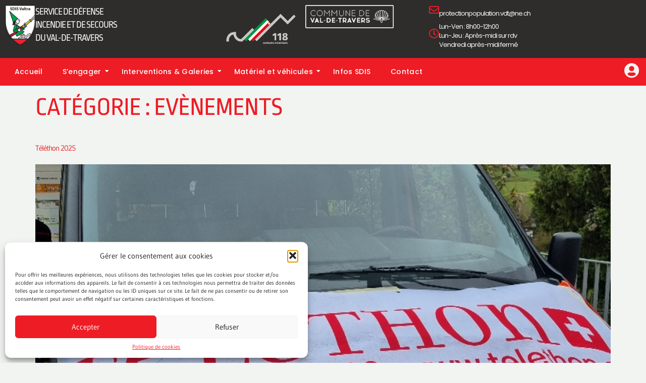

--- FILE ---
content_type: text/html; charset=UTF-8
request_url: https://sdis-valtra.ch/category/evenements/
body_size: 23985
content:
<!DOCTYPE html>
<html lang="fr-FR">
<head>
	<meta charset="UTF-8">
	<meta name="viewport" content="width=device-width, initial-scale=1.0, viewport-fit=cover" />
		<title>Evènements &#8211; SDIS-VALTRA</title>
<meta name='robots' content='max-image-preview:large' />
<link rel="alternate" type="application/rss+xml" title="SDIS-VALTRA &raquo; Flux" href="https://sdis-valtra.ch/feed/" />
<link rel="alternate" type="application/rss+xml" title="SDIS-VALTRA &raquo; Flux des commentaires" href="https://sdis-valtra.ch/comments/feed/" />
<link rel="alternate" type="application/rss+xml" title="SDIS-VALTRA &raquo; Flux de la catégorie Evènements" href="https://sdis-valtra.ch/category/evenements/feed/" />
<style id='wp-img-auto-sizes-contain-inline-css'>
img:is([sizes=auto i],[sizes^="auto," i]){contain-intrinsic-size:3000px 1500px}
/*# sourceURL=wp-img-auto-sizes-contain-inline-css */
</style>
<style id='wp-emoji-styles-inline-css'>

	img.wp-smiley, img.emoji {
		display: inline !important;
		border: none !important;
		box-shadow: none !important;
		height: 1em !important;
		width: 1em !important;
		margin: 0 0.07em !important;
		vertical-align: -0.1em !important;
		background: none !important;
		padding: 0 !important;
	}
/*# sourceURL=wp-emoji-styles-inline-css */
</style>
<link rel='stylesheet' id='wpa-css-css' href='https://sdis-valtra.ch/wp-content/plugins/honeypot/includes/css/wpa.css?ver=2.3.04' media='all' />
<link rel='stylesheet' id='bwg_fonts-css' href='https://sdis-valtra.ch/wp-content/plugins/photo-gallery/css/bwg-fonts/fonts.css?ver=0.0.1' media='all' />
<link rel='stylesheet' id='sumoselect-css' href='https://sdis-valtra.ch/wp-content/plugins/photo-gallery/css/sumoselect.min.css?ver=3.4.6' media='all' />
<link rel='stylesheet' id='mCustomScrollbar-css' href='https://sdis-valtra.ch/wp-content/plugins/photo-gallery/css/jquery.mCustomScrollbar.min.css?ver=3.1.5' media='all' />
<link rel='stylesheet' id='bwg_googlefonts-css' href='https://fonts.googleapis.com/css?family=Ubuntu|Ropa+Sans&#038;subset=greek,latin,greek-ext,vietnamese,cyrillic-ext,latin-ext,cyrillic' media='all' />
<link rel='stylesheet' id='bwg_frontend-css' href='https://sdis-valtra.ch/wp-content/plugins/photo-gallery/css/styles.min.css?ver=1.8.35' media='all' />
<link rel='stylesheet' id='vsel-style-css' href='https://sdis-valtra.ch/wp-content/plugins/very-simple-event-list/css/vsel-style.min.css?ver=6.9' media='all' />
<link rel='stylesheet' id='cmplz-general-css' href='https://sdis-valtra.ch/wp-content/plugins/complianz-gdpr/assets/css/cookieblocker.min.css?ver=1761113035' media='all' />
<link rel='stylesheet' id='elementor-frontend-css' href='https://sdis-valtra.ch/wp-content/uploads/elementor/css/custom-frontend.min.css?ver=1768470695' media='all' />
<link rel='stylesheet' id='widget-heading-css' href='https://sdis-valtra.ch/wp-content/plugins/elementor/assets/css/widget-heading.min.css?ver=3.32.5' media='all' />
<link rel='stylesheet' id='widget-icon-box-css' href='https://sdis-valtra.ch/wp-content/uploads/elementor/css/custom-widget-icon-box.min.css?ver=1768470695' media='all' />
<link rel='stylesheet' id='elementor-post-3771-css' href='https://sdis-valtra.ch/wp-content/uploads/elementor/css/post-3771.css?ver=1768483252' media='all' />
<link rel='stylesheet' id='elementor-post-2064-css' href='https://sdis-valtra.ch/wp-content/uploads/elementor/css/post-2064.css?ver=1768470691' media='all' />
<link rel='stylesheet' id='widget-social-icons-css' href='https://sdis-valtra.ch/wp-content/plugins/elementor/assets/css/widget-social-icons.min.css?ver=3.32.5' media='all' />
<link rel='stylesheet' id='e-apple-webkit-css' href='https://sdis-valtra.ch/wp-content/uploads/elementor/css/custom-apple-webkit.min.css?ver=1768470695' media='all' />
<link rel='stylesheet' id='elementor-post-2087-css' href='https://sdis-valtra.ch/wp-content/uploads/elementor/css/post-2087.css?ver=1768470691' media='all' />
<link rel='stylesheet' id='hello-elementor-css' href='https://sdis-valtra.ch/wp-content/themes/hello-elementor/style.min.css?ver=3.4.3' media='all' />
<link rel='stylesheet' id='hello-elementor-theme-style-css' href='https://sdis-valtra.ch/wp-content/themes/hello-elementor/theme.min.css?ver=3.4.3' media='all' />
<link rel='stylesheet' id='hello-elementor-header-footer-css' href='https://sdis-valtra.ch/wp-content/themes/hello-elementor/header-footer.min.css?ver=3.4.3' media='all' />
<link rel='stylesheet' id='elementor-post-46-css' href='https://sdis-valtra.ch/wp-content/uploads/elementor/css/post-46.css?ver=1768470691' media='all' />
<link rel='stylesheet' id='eael-general-css' href='https://sdis-valtra.ch/wp-content/plugins/essential-addons-for-elementor-lite/assets/front-end/css/view/general.min.css?ver=6.3.3' media='all' />
<link rel='stylesheet' id='wpr-link-animations-css-css' href='https://sdis-valtra.ch/wp-content/plugins/royal-elementor-addons/assets/css/lib/animations/wpr-link-animations.min.css?ver=1.7.1035' media='all' />
<link rel='stylesheet' id='wpr-text-animations-css-css' href='https://sdis-valtra.ch/wp-content/plugins/royal-elementor-addons/assets/css/lib/animations/text-animations.min.css?ver=1.7.1035' media='all' />
<link rel='stylesheet' id='wpr-addons-css-css' href='https://sdis-valtra.ch/wp-content/plugins/royal-elementor-addons/assets/css/frontend.min.css?ver=1.7.1035' media='all' />
<link rel='stylesheet' id='font-awesome-5-all-css' href='https://sdis-valtra.ch/wp-content/plugins/elementor/assets/lib/font-awesome/css/all.min.css?ver=6.3.3' media='all' />
<link rel='stylesheet' id='elementor-gf-local-ropasans-css' href='https://sdis-valtra.ch/wp-content/uploads/elementor/google-fonts/css/ropasans.css?ver=1748348417' media='all' />
<link rel='stylesheet' id='elementor-gf-local-poppins-css' href='https://sdis-valtra.ch/wp-content/uploads/elementor/google-fonts/css/poppins.css?ver=1748348430' media='all' />
<link rel='stylesheet' id='elementor-gf-local-gudea-css' href='https://sdis-valtra.ch/wp-content/uploads/elementor/google-fonts/css/gudea.css?ver=1748348430' media='all' />
<link rel='stylesheet' id='elementor-icons-shared-0-css' href='https://sdis-valtra.ch/wp-content/plugins/elementor/assets/lib/font-awesome/css/fontawesome.min.css?ver=5.15.3' media='all' />
<link rel='stylesheet' id='elementor-icons-fa-regular-css' href='https://sdis-valtra.ch/wp-content/plugins/elementor/assets/lib/font-awesome/css/regular.min.css?ver=5.15.3' media='all' />
<link rel='stylesheet' id='elementor-icons-fa-solid-css' href='https://sdis-valtra.ch/wp-content/plugins/elementor/assets/lib/font-awesome/css/solid.min.css?ver=5.15.3' media='all' />
<link rel='stylesheet' id='elementor-icons-fa-brands-css' href='https://sdis-valtra.ch/wp-content/plugins/elementor/assets/lib/font-awesome/css/brands.min.css?ver=5.15.3' media='all' />
<script data-cfasync="false" src="https://sdis-valtra.ch/wp-includes/js/jquery/jquery.min.js?ver=3.7.1" id="jquery-core-js"></script>
<script data-cfasync="false" src="https://sdis-valtra.ch/wp-includes/js/jquery/jquery-migrate.min.js?ver=3.4.1" id="jquery-migrate-js"></script>
<script src="https://sdis-valtra.ch/wp-content/plugins/photo-gallery/js/jquery.lazy.min.js?ver=1.8.35" id="bwg_lazyload-js"></script>
<script src="https://sdis-valtra.ch/wp-content/plugins/photo-gallery/js/jquery.sumoselect.min.js?ver=3.4.6" id="sumoselect-js"></script>
<script src="https://sdis-valtra.ch/wp-content/plugins/photo-gallery/js/tocca.min.js?ver=2.0.9" id="bwg_mobile-js"></script>
<script src="https://sdis-valtra.ch/wp-content/plugins/photo-gallery/js/jquery.mCustomScrollbar.concat.min.js?ver=3.1.5" id="mCustomScrollbar-js"></script>
<script src="https://sdis-valtra.ch/wp-content/plugins/photo-gallery/js/jquery.fullscreen.min.js?ver=0.6.0" id="jquery-fullscreen-js"></script>
<script id="bwg_frontend-js-extra">
var bwg_objectsL10n = {"bwg_field_required":"field is required.","bwg_mail_validation":"This is not a valid email address.","bwg_search_result":"There are no images matching your search.","bwg_select_tag":"Select Tag","bwg_order_by":"Order By","bwg_search":"Search","bwg_show_ecommerce":"Show Ecommerce","bwg_hide_ecommerce":"Hide Ecommerce","bwg_show_comments":"Show Comments","bwg_hide_comments":"Hide Comments","bwg_restore":"Restore","bwg_maximize":"Maximize","bwg_fullscreen":"Fullscreen","bwg_exit_fullscreen":"Exit Fullscreen","bwg_search_tag":"SEARCH...","bwg_tag_no_match":"No tags found","bwg_all_tags_selected":"All tags selected","bwg_tags_selected":"tags selected","play":"Play","pause":"Pause","is_pro":"","bwg_play":"Play","bwg_pause":"Pause","bwg_hide_info":"Hide info","bwg_show_info":"Show info","bwg_hide_rating":"Hide rating","bwg_show_rating":"Show rating","ok":"Ok","cancel":"Cancel","select_all":"Select all","lazy_load":"1","lazy_loader":"https://sdis-valtra.ch/wp-content/plugins/photo-gallery/images/ajax_loader.png","front_ajax":"1","bwg_tag_see_all":"see all tags","bwg_tag_see_less":"see less tags"};
//# sourceURL=bwg_frontend-js-extra
</script>
<script src="https://sdis-valtra.ch/wp-content/plugins/photo-gallery/js/scripts.min.js?ver=1.8.35" id="bwg_frontend-js"></script>
<link rel="https://api.w.org/" href="https://sdis-valtra.ch/wp-json/" /><link rel="alternate" title="JSON" type="application/json" href="https://sdis-valtra.ch/wp-json/wp/v2/categories/4" /><link rel="EditURI" type="application/rsd+xml" title="RSD" href="https://sdis-valtra.ch/xmlrpc.php?rsd" />
<meta name="generator" content="WordPress 6.9" />
			<style>.cmplz-hidden {
					display: none !important;
				}</style><meta name="generator" content="Elementor 3.32.5; features: additional_custom_breakpoints; settings: css_print_method-external, google_font-enabled, font_display-auto">
			<style>
				.e-con.e-parent:nth-of-type(n+4):not(.e-lazyloaded):not(.e-no-lazyload),
				.e-con.e-parent:nth-of-type(n+4):not(.e-lazyloaded):not(.e-no-lazyload) * {
					background-image: none !important;
				}
				@media screen and (max-height: 1024px) {
					.e-con.e-parent:nth-of-type(n+3):not(.e-lazyloaded):not(.e-no-lazyload),
					.e-con.e-parent:nth-of-type(n+3):not(.e-lazyloaded):not(.e-no-lazyload) * {
						background-image: none !important;
					}
				}
				@media screen and (max-height: 640px) {
					.e-con.e-parent:nth-of-type(n+2):not(.e-lazyloaded):not(.e-no-lazyload),
					.e-con.e-parent:nth-of-type(n+2):not(.e-lazyloaded):not(.e-no-lazyload) * {
						background-image: none !important;
					}
				}
			</style>
						<meta name="theme-color" content="#F2F4F2">
			<link rel="icon" href="https://sdis-valtra.ch/wp-content/uploads/2022/10/logo-150x150.jpg" sizes="32x32" />
<link rel="icon" href="https://sdis-valtra.ch/wp-content/uploads/2022/10/logo-e1695739251994.jpg" sizes="192x192" />
<link rel="apple-touch-icon" href="https://sdis-valtra.ch/wp-content/uploads/2022/10/logo-e1695739251994.jpg" />
<meta name="msapplication-TileImage" content="https://sdis-valtra.ch/wp-content/uploads/2022/10/logo-e1695739251994.jpg" />
		<style id="wp-custom-css">
			.red{
	color: #ee1c25;
}
.red:hover{
	color: #ee1c25;
}
.blue{
	color: blue;
}
.white{
	color: #F2F4F2;
}
.green{
	color: #68A94A;
}
.green:hover{
	color: #68A94A;
}
big{
	font-size: 1.3em;
}
.eael-tabs-nav{
	max-width: 230px;
}
.eael-tab-title{
	text-align: left;
}
.eael-tab-content-item{
	text-align: right;
}
a.btnEspace{
	text-decoration:none;
	padding: 8px 20px 8px 20px;
	border-radius: 7px;
	background-color: ;
	color: #ee1c25;
	border: solid;
	border-width: 2px;
	border-color: #ee1c25;
	margin-left: 15px;
	margin-bottom: 30px;
}
a.btnEspace:hover{
	text-decoration:none;
	padding: 8px 20px 8px 20px;
	border-radius: 7px;
	background-color: #ee1c25;
	color: #f2f4f2;
}
h3.bigEspace{
	font-size: 2.3em;

}
h4.midEspace{
	font-size: 1.4em;
	font-weight: 550;
}
.eael-tabs-content{
	margin-left
}
.eael-tab-content-item p a{
	margin-left: 30px;

}
.eael-tab-content-item p{
	margin-bottom: 15x;
	margin-top: 7px;
}

.eael-advance-tabs{
	width:100%;
}
.eael-tabs-nav{
	width: 40%;
}
.eael-tabs-content{
	width: 60%;
}
.eael-tab-content-item p{
	margin-top: 25px;
	margin-bottom: 15px;
}
.eael-tab-content-item h3{
	margin-top: 20px;
	margin-bottom: 0px;
}
.fa-bell{
	padding-left: 6px;
}

.post-password-required{
	width: 83%;
	margin-right: auto;
	margin-left: auto;
	margin-top: 40px;
	margin-bottom: 20px;
}
#pwbox-38, #pwbox-32{
	margin-top:10px;
}

.post-password-required input[type="submit"]{
	background-color: ;
	color: #ee1c25;
	border: solid;
	border-width: 2px;
	border-color: #ee1c25;
	padding-top:7px;
	padding-bottom:7px;
} 
.post-password-required input[type="submit"]:hover{
text-decoration:none;
	border-radius: 4px;
	background-color: #ee1c25;
	color: #f2f4f2;
}

#fluentform_2 .ff-el-input--content{
	width: 225x;
	margin-left: 10px;
	float: right;
}
#fluentform_6 .ff-el-input--content{
	width: 225px;
	margin-left: 10px;
	float: right;
}
#fluentform_8 .ff-el-input--content{
	width: 225px;
	margin-left: 10px;
	float: right;
}
}
#fluentform_7 .ff-t-container{
	padding-left: 400px;
}

#fluentform_8 .ff-t-container{
	padding-left: 210px;
}
.eael-tabs-content .fluentform{
	float: right;
	width: 70%;
}		</style>
		<style id="wpr_lightbox_styles">
				.lg-backdrop {
					background-color: rgba(0,0,0,0.6) !important;
				}
				.lg-toolbar,
				.lg-dropdown {
					background-color: rgba(0,0,0,0.8) !important;
				}
				.lg-dropdown:after {
					border-bottom-color: rgba(0,0,0,0.8) !important;
				}
				.lg-sub-html {
					background-color: rgba(0,0,0,0.8) !important;
				}
				.lg-thumb-outer,
				.lg-progress-bar {
					background-color: #444444 !important;
				}
				.lg-progress {
					background-color: #a90707 !important;
				}
				.lg-icon {
					color: #efefef !important;
					font-size: 20px !important;
				}
				.lg-icon.lg-toogle-thumb {
					font-size: 24px !important;
				}
				.lg-icon:hover,
				.lg-dropdown-text:hover {
					color: #ffffff !important;
				}
				.lg-sub-html,
				.lg-dropdown-text {
					color: #efefef !important;
					font-size: 14px !important;
				}
				#lg-counter {
					color: #efefef !important;
					font-size: 14px !important;
				}
				.lg-prev,
				.lg-next {
					font-size: 35px !important;
				}

				/* Defaults */
				.lg-icon {
				background-color: transparent !important;
				}

				#lg-counter {
				opacity: 0.9;
				}

				.lg-thumb-outer {
				padding: 0 10px;
				}

				.lg-thumb-item {
				border-radius: 0 !important;
				border: none !important;
				opacity: 0.5;
				}

				.lg-thumb-item.active {
					opacity: 1;
				}
	         </style><style id='global-styles-inline-css'>
:root{--wp--preset--aspect-ratio--square: 1;--wp--preset--aspect-ratio--4-3: 4/3;--wp--preset--aspect-ratio--3-4: 3/4;--wp--preset--aspect-ratio--3-2: 3/2;--wp--preset--aspect-ratio--2-3: 2/3;--wp--preset--aspect-ratio--16-9: 16/9;--wp--preset--aspect-ratio--9-16: 9/16;--wp--preset--color--black: #000000;--wp--preset--color--cyan-bluish-gray: #abb8c3;--wp--preset--color--white: #ffffff;--wp--preset--color--pale-pink: #f78da7;--wp--preset--color--vivid-red: #cf2e2e;--wp--preset--color--luminous-vivid-orange: #ff6900;--wp--preset--color--luminous-vivid-amber: #fcb900;--wp--preset--color--light-green-cyan: #7bdcb5;--wp--preset--color--vivid-green-cyan: #00d084;--wp--preset--color--pale-cyan-blue: #8ed1fc;--wp--preset--color--vivid-cyan-blue: #0693e3;--wp--preset--color--vivid-purple: #9b51e0;--wp--preset--gradient--vivid-cyan-blue-to-vivid-purple: linear-gradient(135deg,rgb(6,147,227) 0%,rgb(155,81,224) 100%);--wp--preset--gradient--light-green-cyan-to-vivid-green-cyan: linear-gradient(135deg,rgb(122,220,180) 0%,rgb(0,208,130) 100%);--wp--preset--gradient--luminous-vivid-amber-to-luminous-vivid-orange: linear-gradient(135deg,rgb(252,185,0) 0%,rgb(255,105,0) 100%);--wp--preset--gradient--luminous-vivid-orange-to-vivid-red: linear-gradient(135deg,rgb(255,105,0) 0%,rgb(207,46,46) 100%);--wp--preset--gradient--very-light-gray-to-cyan-bluish-gray: linear-gradient(135deg,rgb(238,238,238) 0%,rgb(169,184,195) 100%);--wp--preset--gradient--cool-to-warm-spectrum: linear-gradient(135deg,rgb(74,234,220) 0%,rgb(151,120,209) 20%,rgb(207,42,186) 40%,rgb(238,44,130) 60%,rgb(251,105,98) 80%,rgb(254,248,76) 100%);--wp--preset--gradient--blush-light-purple: linear-gradient(135deg,rgb(255,206,236) 0%,rgb(152,150,240) 100%);--wp--preset--gradient--blush-bordeaux: linear-gradient(135deg,rgb(254,205,165) 0%,rgb(254,45,45) 50%,rgb(107,0,62) 100%);--wp--preset--gradient--luminous-dusk: linear-gradient(135deg,rgb(255,203,112) 0%,rgb(199,81,192) 50%,rgb(65,88,208) 100%);--wp--preset--gradient--pale-ocean: linear-gradient(135deg,rgb(255,245,203) 0%,rgb(182,227,212) 50%,rgb(51,167,181) 100%);--wp--preset--gradient--electric-grass: linear-gradient(135deg,rgb(202,248,128) 0%,rgb(113,206,126) 100%);--wp--preset--gradient--midnight: linear-gradient(135deg,rgb(2,3,129) 0%,rgb(40,116,252) 100%);--wp--preset--font-size--small: 13px;--wp--preset--font-size--medium: 20px;--wp--preset--font-size--large: 36px;--wp--preset--font-size--x-large: 42px;--wp--preset--spacing--20: 0.44rem;--wp--preset--spacing--30: 0.67rem;--wp--preset--spacing--40: 1rem;--wp--preset--spacing--50: 1.5rem;--wp--preset--spacing--60: 2.25rem;--wp--preset--spacing--70: 3.38rem;--wp--preset--spacing--80: 5.06rem;--wp--preset--shadow--natural: 6px 6px 9px rgba(0, 0, 0, 0.2);--wp--preset--shadow--deep: 12px 12px 50px rgba(0, 0, 0, 0.4);--wp--preset--shadow--sharp: 6px 6px 0px rgba(0, 0, 0, 0.2);--wp--preset--shadow--outlined: 6px 6px 0px -3px rgb(255, 255, 255), 6px 6px rgb(0, 0, 0);--wp--preset--shadow--crisp: 6px 6px 0px rgb(0, 0, 0);}:root { --wp--style--global--content-size: 800px;--wp--style--global--wide-size: 1200px; }:where(body) { margin: 0; }.wp-site-blocks > .alignleft { float: left; margin-right: 2em; }.wp-site-blocks > .alignright { float: right; margin-left: 2em; }.wp-site-blocks > .aligncenter { justify-content: center; margin-left: auto; margin-right: auto; }:where(.wp-site-blocks) > * { margin-block-start: 24px; margin-block-end: 0; }:where(.wp-site-blocks) > :first-child { margin-block-start: 0; }:where(.wp-site-blocks) > :last-child { margin-block-end: 0; }:root { --wp--style--block-gap: 24px; }:root :where(.is-layout-flow) > :first-child{margin-block-start: 0;}:root :where(.is-layout-flow) > :last-child{margin-block-end: 0;}:root :where(.is-layout-flow) > *{margin-block-start: 24px;margin-block-end: 0;}:root :where(.is-layout-constrained) > :first-child{margin-block-start: 0;}:root :where(.is-layout-constrained) > :last-child{margin-block-end: 0;}:root :where(.is-layout-constrained) > *{margin-block-start: 24px;margin-block-end: 0;}:root :where(.is-layout-flex){gap: 24px;}:root :where(.is-layout-grid){gap: 24px;}.is-layout-flow > .alignleft{float: left;margin-inline-start: 0;margin-inline-end: 2em;}.is-layout-flow > .alignright{float: right;margin-inline-start: 2em;margin-inline-end: 0;}.is-layout-flow > .aligncenter{margin-left: auto !important;margin-right: auto !important;}.is-layout-constrained > .alignleft{float: left;margin-inline-start: 0;margin-inline-end: 2em;}.is-layout-constrained > .alignright{float: right;margin-inline-start: 2em;margin-inline-end: 0;}.is-layout-constrained > .aligncenter{margin-left: auto !important;margin-right: auto !important;}.is-layout-constrained > :where(:not(.alignleft):not(.alignright):not(.alignfull)){max-width: var(--wp--style--global--content-size);margin-left: auto !important;margin-right: auto !important;}.is-layout-constrained > .alignwide{max-width: var(--wp--style--global--wide-size);}body .is-layout-flex{display: flex;}.is-layout-flex{flex-wrap: wrap;align-items: center;}.is-layout-flex > :is(*, div){margin: 0;}body .is-layout-grid{display: grid;}.is-layout-grid > :is(*, div){margin: 0;}body{padding-top: 0px;padding-right: 0px;padding-bottom: 0px;padding-left: 0px;}a:where(:not(.wp-element-button)){text-decoration: underline;}:root :where(.wp-element-button, .wp-block-button__link){background-color: #32373c;border-width: 0;color: #fff;font-family: inherit;font-size: inherit;font-style: inherit;font-weight: inherit;letter-spacing: inherit;line-height: inherit;padding-top: calc(0.667em + 2px);padding-right: calc(1.333em + 2px);padding-bottom: calc(0.667em + 2px);padding-left: calc(1.333em + 2px);text-decoration: none;text-transform: inherit;}.has-black-color{color: var(--wp--preset--color--black) !important;}.has-cyan-bluish-gray-color{color: var(--wp--preset--color--cyan-bluish-gray) !important;}.has-white-color{color: var(--wp--preset--color--white) !important;}.has-pale-pink-color{color: var(--wp--preset--color--pale-pink) !important;}.has-vivid-red-color{color: var(--wp--preset--color--vivid-red) !important;}.has-luminous-vivid-orange-color{color: var(--wp--preset--color--luminous-vivid-orange) !important;}.has-luminous-vivid-amber-color{color: var(--wp--preset--color--luminous-vivid-amber) !important;}.has-light-green-cyan-color{color: var(--wp--preset--color--light-green-cyan) !important;}.has-vivid-green-cyan-color{color: var(--wp--preset--color--vivid-green-cyan) !important;}.has-pale-cyan-blue-color{color: var(--wp--preset--color--pale-cyan-blue) !important;}.has-vivid-cyan-blue-color{color: var(--wp--preset--color--vivid-cyan-blue) !important;}.has-vivid-purple-color{color: var(--wp--preset--color--vivid-purple) !important;}.has-black-background-color{background-color: var(--wp--preset--color--black) !important;}.has-cyan-bluish-gray-background-color{background-color: var(--wp--preset--color--cyan-bluish-gray) !important;}.has-white-background-color{background-color: var(--wp--preset--color--white) !important;}.has-pale-pink-background-color{background-color: var(--wp--preset--color--pale-pink) !important;}.has-vivid-red-background-color{background-color: var(--wp--preset--color--vivid-red) !important;}.has-luminous-vivid-orange-background-color{background-color: var(--wp--preset--color--luminous-vivid-orange) !important;}.has-luminous-vivid-amber-background-color{background-color: var(--wp--preset--color--luminous-vivid-amber) !important;}.has-light-green-cyan-background-color{background-color: var(--wp--preset--color--light-green-cyan) !important;}.has-vivid-green-cyan-background-color{background-color: var(--wp--preset--color--vivid-green-cyan) !important;}.has-pale-cyan-blue-background-color{background-color: var(--wp--preset--color--pale-cyan-blue) !important;}.has-vivid-cyan-blue-background-color{background-color: var(--wp--preset--color--vivid-cyan-blue) !important;}.has-vivid-purple-background-color{background-color: var(--wp--preset--color--vivid-purple) !important;}.has-black-border-color{border-color: var(--wp--preset--color--black) !important;}.has-cyan-bluish-gray-border-color{border-color: var(--wp--preset--color--cyan-bluish-gray) !important;}.has-white-border-color{border-color: var(--wp--preset--color--white) !important;}.has-pale-pink-border-color{border-color: var(--wp--preset--color--pale-pink) !important;}.has-vivid-red-border-color{border-color: var(--wp--preset--color--vivid-red) !important;}.has-luminous-vivid-orange-border-color{border-color: var(--wp--preset--color--luminous-vivid-orange) !important;}.has-luminous-vivid-amber-border-color{border-color: var(--wp--preset--color--luminous-vivid-amber) !important;}.has-light-green-cyan-border-color{border-color: var(--wp--preset--color--light-green-cyan) !important;}.has-vivid-green-cyan-border-color{border-color: var(--wp--preset--color--vivid-green-cyan) !important;}.has-pale-cyan-blue-border-color{border-color: var(--wp--preset--color--pale-cyan-blue) !important;}.has-vivid-cyan-blue-border-color{border-color: var(--wp--preset--color--vivid-cyan-blue) !important;}.has-vivid-purple-border-color{border-color: var(--wp--preset--color--vivid-purple) !important;}.has-vivid-cyan-blue-to-vivid-purple-gradient-background{background: var(--wp--preset--gradient--vivid-cyan-blue-to-vivid-purple) !important;}.has-light-green-cyan-to-vivid-green-cyan-gradient-background{background: var(--wp--preset--gradient--light-green-cyan-to-vivid-green-cyan) !important;}.has-luminous-vivid-amber-to-luminous-vivid-orange-gradient-background{background: var(--wp--preset--gradient--luminous-vivid-amber-to-luminous-vivid-orange) !important;}.has-luminous-vivid-orange-to-vivid-red-gradient-background{background: var(--wp--preset--gradient--luminous-vivid-orange-to-vivid-red) !important;}.has-very-light-gray-to-cyan-bluish-gray-gradient-background{background: var(--wp--preset--gradient--very-light-gray-to-cyan-bluish-gray) !important;}.has-cool-to-warm-spectrum-gradient-background{background: var(--wp--preset--gradient--cool-to-warm-spectrum) !important;}.has-blush-light-purple-gradient-background{background: var(--wp--preset--gradient--blush-light-purple) !important;}.has-blush-bordeaux-gradient-background{background: var(--wp--preset--gradient--blush-bordeaux) !important;}.has-luminous-dusk-gradient-background{background: var(--wp--preset--gradient--luminous-dusk) !important;}.has-pale-ocean-gradient-background{background: var(--wp--preset--gradient--pale-ocean) !important;}.has-electric-grass-gradient-background{background: var(--wp--preset--gradient--electric-grass) !important;}.has-midnight-gradient-background{background: var(--wp--preset--gradient--midnight) !important;}.has-small-font-size{font-size: var(--wp--preset--font-size--small) !important;}.has-medium-font-size{font-size: var(--wp--preset--font-size--medium) !important;}.has-large-font-size{font-size: var(--wp--preset--font-size--large) !important;}.has-x-large-font-size{font-size: var(--wp--preset--font-size--x-large) !important;}
/*# sourceURL=global-styles-inline-css */
</style>
<link rel='stylesheet' id='fluentform-elementor-widget-css' href='https://sdis-valtra.ch/wp-content/plugins/fluentform/assets/css/fluent-forms-elementor-widget.css?ver=6.1.4' media='all' />
<link rel='stylesheet' id='elementor-icons-css' href='https://sdis-valtra.ch/wp-content/plugins/elementor/assets/lib/eicons/css/elementor-icons.min.css?ver=5.44.0' media='all' />
</head>

<body data-cmplz=1 class="archive category category-evenements category-4 wp-custom-logo wp-embed-responsive wp-theme-hello-elementor hello-elementor-default elementor-default elementor-kit-46">

<style>.elementor-2064 .elementor-element.elementor-element-d3d57d0{--display:flex;--flex-direction:row;--container-widget-width:calc( ( 1 - var( --container-widget-flex-grow ) ) * 100% );--container-widget-height:100%;--container-widget-flex-grow:1;--container-widget-align-self:stretch;--flex-wrap-mobile:wrap;--align-items:center;}.elementor-2064 .elementor-element.elementor-element-d3d57d0:not(.elementor-motion-effects-element-type-background), .elementor-2064 .elementor-element.elementor-element-d3d57d0 > .elementor-motion-effects-container > .elementor-motion-effects-layer{background-color:#2E2D2C;}.elementor-2064 .elementor-element.elementor-element-1f6779a{--display:flex;--flex-direction:row;--container-widget-width:calc( ( 1 - var( --container-widget-flex-grow ) ) * 100% );--container-widget-height:100%;--container-widget-flex-grow:1;--container-widget-align-self:stretch;--flex-wrap-mobile:wrap;--justify-content:flex-end;--align-items:center;--gap:20px 20px;--row-gap:20px;--column-gap:20px;--padding-top:0px;--padding-bottom:0px;--padding-left:0px;--padding-right:0px;}.elementor-2064 .elementor-element.elementor-element-2394fad{text-align:left;}.elementor-2064 .elementor-element.elementor-element-2394fad .wpr-logo{padding:0px 0px 0px 0px;border-style:none;border-radius:2px 2px 2px 2px;}.elementor-2064 .elementor-element.elementor-element-2394fad .wpr-logo-image{max-width:70px;}.elementor-2064 .elementor-element.elementor-element-2394fad.wpr-logo-position-left .wpr-logo-image{margin-right:0px;}.elementor-2064 .elementor-element.elementor-element-2394fad.wpr-logo-position-right .wpr-logo-image{margin-left:0px;}.elementor-2064 .elementor-element.elementor-element-2394fad.wpr-logo-position-center .wpr-logo-image{margin-bottom:0px;}.elementor-2064 .elementor-element.elementor-element-2394fad .wpr-logo-image img{-webkit-transition-duration:0.7s;transition-duration:0.7s;}.elementor-2064 .elementor-element.elementor-element-2394fad .wpr-logo-title{color:#605BE5;margin:0 0 0px;}.elementor-2064 .elementor-element.elementor-element-2394fad .wpr-logo-description{color:#888888;}.elementor-widget-heading .elementor-heading-title{font-family:var( --e-global-typography-primary-font-family ), Sans-serif;font-size:var( --e-global-typography-primary-font-size );text-transform:var( --e-global-typography-primary-text-transform );line-height:var( --e-global-typography-primary-line-height );letter-spacing:var( --e-global-typography-primary-letter-spacing );color:var( --e-global-color-primary );}.elementor-2064 .elementor-element.elementor-element-2052a0b .elementor-heading-title{font-family:"Ropa Sans", Sans-serif;font-size:21px;font-weight:500;letter-spacing:-1px;color:var( --e-global-color-accent );}.elementor-2064 .elementor-element.elementor-element-884df08{--display:flex;--flex-direction:row;--container-widget-width:calc( ( 1 - var( --container-widget-flex-grow ) ) * 100% );--container-widget-height:100%;--container-widget-flex-grow:1;--container-widget-align-self:stretch;--flex-wrap-mobile:wrap;--justify-content:center;--align-items:center;--padding-top:0px;--padding-bottom:0px;--padding-left:0px;--padding-right:0px;}.elementor-2064 .elementor-element.elementor-element-f3ff78c{text-align:center;}.elementor-2064 .elementor-element.elementor-element-f3ff78c .wpr-logo{padding:0px 0px 0px 0px;border-style:none;border-radius:2px 2px 2px 2px;}.elementor-2064 .elementor-element.elementor-element-f3ff78c .wpr-logo-image{max-width:175px;}.elementor-2064 .elementor-element.elementor-element-f3ff78c.wpr-logo-position-left .wpr-logo-image{margin-right:0px;}.elementor-2064 .elementor-element.elementor-element-f3ff78c.wpr-logo-position-right .wpr-logo-image{margin-left:0px;}.elementor-2064 .elementor-element.elementor-element-f3ff78c.wpr-logo-position-center .wpr-logo-image{margin-bottom:0px;}.elementor-2064 .elementor-element.elementor-element-f3ff78c .wpr-logo-image img{-webkit-transition-duration:0.7s;transition-duration:0.7s;}.elementor-2064 .elementor-element.elementor-element-f3ff78c .wpr-logo-title{color:#605BE5;margin:0 0 0px;}.elementor-2064 .elementor-element.elementor-element-f3ff78c .wpr-logo-description{color:#888888;}.elementor-2064 .elementor-element.elementor-element-ba1b583{text-align:center;}.elementor-2064 .elementor-element.elementor-element-ba1b583 .wpr-logo{padding:0px 0px 0px 0px;border-style:none;border-radius:2px 2px 2px 2px;}.elementor-2064 .elementor-element.elementor-element-ba1b583 .wpr-logo-image{max-width:175px;}.elementor-2064 .elementor-element.elementor-element-ba1b583.wpr-logo-position-left .wpr-logo-image{margin-right:0px;}.elementor-2064 .elementor-element.elementor-element-ba1b583.wpr-logo-position-right .wpr-logo-image{margin-left:0px;}.elementor-2064 .elementor-element.elementor-element-ba1b583.wpr-logo-position-center .wpr-logo-image{margin-bottom:0px;}.elementor-2064 .elementor-element.elementor-element-ba1b583 .wpr-logo-image img{-webkit-transition-duration:0.7s;transition-duration:0.7s;}.elementor-2064 .elementor-element.elementor-element-ba1b583 .wpr-logo-title{color:#605BE5;margin:0 0 0px;}.elementor-2064 .elementor-element.elementor-element-ba1b583 .wpr-logo-description{color:#888888;}.elementor-2064 .elementor-element.elementor-element-178d7d8{--display:flex;--gap:7px 7px;--row-gap:7px;--column-gap:7px;--padding-top:0px;--padding-bottom:0px;--padding-left:0px;--padding-right:0px;}.elementor-widget-icon-box.elementor-view-stacked .elementor-icon{background-color:var( --e-global-color-primary );}.elementor-widget-icon-box.elementor-view-framed .elementor-icon, .elementor-widget-icon-box.elementor-view-default .elementor-icon{fill:var( --e-global-color-primary );color:var( --e-global-color-primary );border-color:var( --e-global-color-primary );}.elementor-widget-icon-box .elementor-icon-box-title, .elementor-widget-icon-box .elementor-icon-box-title a{font-family:var( --e-global-typography-primary-font-family ), Sans-serif;font-size:var( --e-global-typography-primary-font-size );text-transform:var( --e-global-typography-primary-text-transform );line-height:var( --e-global-typography-primary-line-height );letter-spacing:var( --e-global-typography-primary-letter-spacing );}.elementor-widget-icon-box .elementor-icon-box-title{color:var( --e-global-color-primary );}.elementor-widget-icon-box:has(:hover) .elementor-icon-box-title,
					 .elementor-widget-icon-box:has(:focus) .elementor-icon-box-title{color:var( --e-global-color-primary );}.elementor-widget-icon-box .elementor-icon-box-description{font-family:var( --e-global-typography-text-font-family ), Sans-serif;font-size:var( --e-global-typography-text-font-size );font-weight:var( --e-global-typography-text-font-weight );line-height:var( --e-global-typography-text-line-height );color:var( --e-global-color-text );}.elementor-2064 .elementor-element.elementor-element-51472ed .elementor-icon-box-wrapper{align-items:end;text-align:left;}.elementor-2064 .elementor-element.elementor-element-51472ed{--icon-box-icon-margin:15px;}.elementor-2064 .elementor-element.elementor-element-51472ed .elementor-icon-box-title{margin-block-end:0px;color:var( --e-global-color-accent );}.elementor-2064 .elementor-element.elementor-element-51472ed.elementor-view-stacked .elementor-icon{background-color:var( --e-global-color-2bfdeec );}.elementor-2064 .elementor-element.elementor-element-51472ed.elementor-view-framed .elementor-icon, .elementor-2064 .elementor-element.elementor-element-51472ed.elementor-view-default .elementor-icon{fill:var( --e-global-color-2bfdeec );color:var( --e-global-color-2bfdeec );border-color:var( --e-global-color-2bfdeec );}.elementor-2064 .elementor-element.elementor-element-51472ed .elementor-icon{font-size:20px;}.elementor-2064 .elementor-element.elementor-element-51472ed .elementor-icon-box-title, .elementor-2064 .elementor-element.elementor-element-51472ed .elementor-icon-box-title a{font-family:"Poppins", Sans-serif;font-size:13px;font-weight:400;text-transform:none;}.elementor-2064 .elementor-element.elementor-element-51472ed .elementor-icon-box-description{color:var( --e-global-color-accent );}.elementor-2064 .elementor-element.elementor-element-afb893d .elementor-icon-box-wrapper{align-items:center;text-align:left;}.elementor-2064 .elementor-element.elementor-element-afb893d{--icon-box-icon-margin:15px;}.elementor-2064 .elementor-element.elementor-element-afb893d .elementor-icon-box-title{margin-block-end:0px;color:var( --e-global-color-accent );}.elementor-2064 .elementor-element.elementor-element-afb893d.elementor-view-stacked .elementor-icon{background-color:var( --e-global-color-2bfdeec );}.elementor-2064 .elementor-element.elementor-element-afb893d.elementor-view-framed .elementor-icon, .elementor-2064 .elementor-element.elementor-element-afb893d.elementor-view-default .elementor-icon{fill:var( --e-global-color-2bfdeec );color:var( --e-global-color-2bfdeec );border-color:var( --e-global-color-2bfdeec );}.elementor-2064 .elementor-element.elementor-element-afb893d .elementor-icon{font-size:20px;}.elementor-2064 .elementor-element.elementor-element-afb893d .elementor-icon-box-title, .elementor-2064 .elementor-element.elementor-element-afb893d .elementor-icon-box-title a{font-family:"Poppins", Sans-serif;font-size:13px;font-weight:400;text-transform:none;}.elementor-2064 .elementor-element.elementor-element-afb893d .elementor-icon-box-description{color:var( --e-global-color-accent );}.elementor-2064 .elementor-element.elementor-element-88ab768{--display:flex;--flex-direction:row;--container-widget-width:calc( ( 1 - var( --container-widget-flex-grow ) ) * 100% );--container-widget-height:100%;--container-widget-flex-grow:1;--container-widget-align-self:stretch;--flex-wrap-mobile:wrap;--align-items:stretch;--gap:10px 10px;--row-gap:10px;--column-gap:10px;--padding-top:1px;--padding-bottom:1px;--padding-left:1px;--padding-right:1px;--z-index:11;}.elementor-2064 .elementor-element.elementor-element-88ab768:not(.elementor-motion-effects-element-type-background), .elementor-2064 .elementor-element.elementor-element-88ab768 > .elementor-motion-effects-container > .elementor-motion-effects-layer{background-color:#EE1C25;}.elementor-2064 .elementor-element.elementor-element-7b997f4 .wpr-menu-item.wpr-pointer-item{transition-duration:0.5s;}.elementor-2064 .elementor-element.elementor-element-7b997f4 .wpr-menu-item.wpr-pointer-item:before{transition-duration:0.5s;}.elementor-2064 .elementor-element.elementor-element-7b997f4 .wpr-menu-item.wpr-pointer-item:after{transition-duration:0.5s;}.elementor-2064 .elementor-element.elementor-element-7b997f4.wpr-mobile-menu-custom-width .wpr-mobile-nav-menu{width:380px;}.elementor-2064 .elementor-element.elementor-element-7b997f4 .wpr-mobile-toggle-wrap{text-align:center;}.elementor-2064 .elementor-element.elementor-element-7b997f4 .wpr-nav-menu .wpr-menu-item,
					 .elementor-2064 .elementor-element.elementor-element-7b997f4 .wpr-nav-menu > .menu-item-has-children > .wpr-sub-icon{color:#FFFFFF;}.elementor-2064 .elementor-element.elementor-element-7b997f4 .wpr-nav-menu .wpr-menu-item:hover,
					 .elementor-2064 .elementor-element.elementor-element-7b997f4 .wpr-nav-menu > .menu-item-has-children:hover > .wpr-sub-icon,
					 .elementor-2064 .elementor-element.elementor-element-7b997f4 .wpr-nav-menu .wpr-menu-item.wpr-active-menu-item,
					 .elementor-2064 .elementor-element.elementor-element-7b997f4 .wpr-nav-menu > .menu-item-has-children.current_page_item > .wpr-sub-icon{color:var( --e-global-color-accent );}.elementor-2064 .elementor-element.elementor-element-7b997f4.wpr-pointer-line-fx .wpr-menu-item:before,
					 .elementor-2064 .elementor-element.elementor-element-7b997f4.wpr-pointer-line-fx .wpr-menu-item:after{background-color:var( --e-global-color-accent );}.elementor-2064 .elementor-element.elementor-element-7b997f4.wpr-pointer-border-fx .wpr-menu-item:before{border-color:var( --e-global-color-accent );border-width:1px;}.elementor-2064 .elementor-element.elementor-element-7b997f4.wpr-pointer-background-fx .wpr-menu-item:before{background-color:var( --e-global-color-accent );}.elementor-2064 .elementor-element.elementor-element-7b997f4 .menu-item-has-children .wpr-sub-icon{font-size:12px;}.elementor-2064 .elementor-element.elementor-element-7b997f4.wpr-pointer-background:not(.wpr-sub-icon-none) .wpr-nav-menu-horizontal .menu-item-has-children .wpr-pointer-item{padding-right:calc(12px + 15px);}.elementor-2064 .elementor-element.elementor-element-7b997f4.wpr-pointer-border:not(.wpr-sub-icon-none) .wpr-nav-menu-horizontal .menu-item-has-children .wpr-pointer-item{padding-right:calc(12px + 15px);}.elementor-2064 .elementor-element.elementor-element-7b997f4 .wpr-nav-menu .wpr-menu-item,.elementor-2064 .elementor-element.elementor-element-7b997f4 .wpr-mobile-nav-menu a,.elementor-2064 .elementor-element.elementor-element-7b997f4 .wpr-mobile-toggle-text{font-family:"Poppins", Sans-serif;font-size:14px;font-weight:500;letter-spacing:0.3px;}.elementor-2064 .elementor-element.elementor-element-7b997f4.wpr-pointer-underline .wpr-menu-item:after,
					 .elementor-2064 .elementor-element.elementor-element-7b997f4.wpr-pointer-overline .wpr-menu-item:before,
					 .elementor-2064 .elementor-element.elementor-element-7b997f4.wpr-pointer-double-line .wpr-menu-item:before,
					 .elementor-2064 .elementor-element.elementor-element-7b997f4.wpr-pointer-double-line .wpr-menu-item:after{height:1px;}.elementor-2064 .elementor-element.elementor-element-7b997f4.wpr-pointer-underline>nav>ul>li>.wpr-menu-item:after,
					 .elementor-2064 .elementor-element.elementor-element-7b997f4.wpr-pointer-overline>nav>ul>li>.wpr-menu-item:before,
					 .elementor-2064 .elementor-element.elementor-element-7b997f4.wpr-pointer-double-line>nav>ul>li>.wpr-menu-item:before,
					 .elementor-2064 .elementor-element.elementor-element-7b997f4.wpr-pointer-double-line>nav>ul>li>.wpr-menu-item:after{height:1px;}.elementor-2064 .elementor-element.elementor-element-7b997f4.wpr-pointer-border-fx>nav>ul>li>.wpr-menu-item:before{border-width:1px;}.elementor-2064 .elementor-element.elementor-element-7b997f4.wpr-pointer-underline>.elementor-widget-container>nav>ul>li>.wpr-menu-item:after,
					 .elementor-2064 .elementor-element.elementor-element-7b997f4.wpr-pointer-overline>.elementor-widget-container>nav>ul>li>.wpr-menu-item:before,
					 .elementor-2064 .elementor-element.elementor-element-7b997f4.wpr-pointer-double-line>.elementor-widget-container>nav>ul>li>.wpr-menu-item:before,
					 .elementor-2064 .elementor-element.elementor-element-7b997f4.wpr-pointer-double-line>.elementor-widget-container>nav>ul>li>.wpr-menu-item:after{height:1px;}.elementor-2064 .elementor-element.elementor-element-7b997f4.wpr-pointer-border-fx>.elementor-widget-container>nav>ul>li>.wpr-menu-item:before{border-width:1px;}.elementor-2064 .elementor-element.elementor-element-7b997f4:not(.wpr-pointer-border-fx) .wpr-menu-item.wpr-pointer-item:before{transform:translateY(-1px);}.elementor-2064 .elementor-element.elementor-element-7b997f4:not(.wpr-pointer-border-fx) .wpr-menu-item.wpr-pointer-item:after{transform:translateY(1px);}.elementor-2064 .elementor-element.elementor-element-7b997f4 .wpr-nav-menu .wpr-menu-item{padding-left:15px;padding-right:15px;padding-top:15px;padding-bottom:15px;}.elementor-2064 .elementor-element.elementor-element-7b997f4.wpr-pointer-background:not(.wpr-sub-icon-none) .wpr-nav-menu-vertical .menu-item-has-children .wpr-sub-icon{text-indent:-15px;}.elementor-2064 .elementor-element.elementor-element-7b997f4.wpr-pointer-border:not(.wpr-sub-icon-none) .wpr-nav-menu-vertical .menu-item-has-children .wpr-sub-icon{text-indent:-15px;}.elementor-2064 .elementor-element.elementor-element-7b997f4 .wpr-nav-menu > .menu-item{margin-left:5px;margin-right:5px;}.elementor-2064 .elementor-element.elementor-element-7b997f4 .wpr-nav-menu-vertical .wpr-nav-menu > li > .wpr-sub-menu{margin-left:5px;}.elementor-2064 .elementor-element.elementor-element-7b997f4.wpr-main-menu-align-left .wpr-nav-menu-vertical .wpr-nav-menu > li > .wpr-sub-icon{right:5px;}.elementor-2064 .elementor-element.elementor-element-7b997f4.wpr-main-menu-align-right .wpr-nav-menu-vertical .wpr-nav-menu > li > .wpr-sub-icon{left:5px;}.elementor-2064 .elementor-element.elementor-element-7b997f4 .wpr-sub-menu .wpr-sub-menu-item,
					 .elementor-2064 .elementor-element.elementor-element-7b997f4 .wpr-sub-menu > .menu-item-has-children .wpr-sub-icon{color:var( --e-global-color-accent );}.elementor-2064 .elementor-element.elementor-element-7b997f4 .wpr-sub-menu .wpr-sub-menu-item{background-color:var( --e-global-color-2bfdeec );font-family:"Ropa Sans", Sans-serif;font-size:15px;font-weight:200;letter-spacing:-0.3px;padding-left:13px;padding-right:13px;padding-top:7px;padding-bottom:7px;}.elementor-2064 .elementor-element.elementor-element-7b997f4 .wpr-sub-menu .wpr-sub-menu-item:hover,
					 .elementor-2064 .elementor-element.elementor-element-7b997f4 .wpr-sub-menu > .menu-item-has-children .wpr-sub-menu-item:hover .wpr-sub-icon,
					 .elementor-2064 .elementor-element.elementor-element-7b997f4 .wpr-sub-menu .wpr-sub-menu-item.wpr-active-menu-item,
					 .elementor-2064 .elementor-element.elementor-element-7b997f4 .wpr-sub-menu > .menu-item-has-children.current_page_item .wpr-sub-icon{color:#FFFFFF;}.elementor-2064 .elementor-element.elementor-element-7b997f4 .wpr-sub-menu .wpr-sub-menu-item:hover,
					 .elementor-2064 .elementor-element.elementor-element-7b997f4 .wpr-sub-menu .wpr-sub-menu-item.wpr-active-menu-item{background-color:var( --e-global-color-2bfdeec );}.elementor-2064 .elementor-element.elementor-element-7b997f4 .wpr-sub-menu .wpr-sub-icon{right:13px;}.elementor-2064 .elementor-element.elementor-element-7b997f4.wpr-main-menu-align-right .wpr-nav-menu-vertical .wpr-sub-menu .wpr-sub-icon{left:13px;}.elementor-2064 .elementor-element.elementor-element-7b997f4 .wpr-nav-menu-horizontal .wpr-nav-menu > li > .wpr-sub-menu{margin-top:2px;}.elementor-2064 .elementor-element.elementor-element-7b997f4.wpr-sub-divider-yes .wpr-sub-menu li:not(:last-child){border-bottom-color:var( --e-global-color-accent );border-bottom-width:2px;}.elementor-2064 .elementor-element.elementor-element-7b997f4 .wpr-mobile-nav-menu a,
					 .elementor-2064 .elementor-element.elementor-element-7b997f4 .wpr-mobile-nav-menu .menu-item-has-children > a:after{color:#FFFFFF;}.elementor-2064 .elementor-element.elementor-element-7b997f4 .wpr-mobile-nav-menu li{background-color:var( --e-global-color-2bfdeec );}.elementor-2064 .elementor-element.elementor-element-7b997f4 .wpr-mobile-nav-menu li a:hover,
					 .elementor-2064 .elementor-element.elementor-element-7b997f4 .wpr-mobile-nav-menu .menu-item-has-children > a:hover:after,
					 .elementor-2064 .elementor-element.elementor-element-7b997f4 .wpr-mobile-nav-menu li a.wpr-active-menu-item,
					 .elementor-2064 .elementor-element.elementor-element-7b997f4 .wpr-mobile-nav-menu .menu-item-has-children.current_page_item > a:hover:after{color:var( --e-global-color-2bfdeec );}.elementor-2064 .elementor-element.elementor-element-7b997f4 .wpr-mobile-nav-menu a:hover,
					 .elementor-2064 .elementor-element.elementor-element-7b997f4 .wpr-mobile-nav-menu a.wpr-active-menu-item{background-color:var( --e-global-color-accent );}.elementor-2064 .elementor-element.elementor-element-7b997f4 .wpr-mobile-nav-menu a{padding-left:50px;padding-right:50px;}.elementor-2064 .elementor-element.elementor-element-7b997f4 .wpr-mobile-nav-menu .menu-item-has-children > a:after{margin-left:50px;margin-right:50px;}.elementor-2064 .elementor-element.elementor-element-7b997f4 .wpr-mobile-nav-menu .wpr-mobile-menu-item{padding-top:7px;padding-bottom:7px;}.elementor-2064 .elementor-element.elementor-element-7b997f4.wpr-mobile-divider-yes .wpr-mobile-nav-menu a{border-bottom-color:#F2F4F275;border-bottom-width:1px;}.elementor-2064 .elementor-element.elementor-element-7b997f4 .wpr-mobile-nav-menu .wpr-mobile-sub-menu-item{font-size:11px;padding-top:7px;padding-bottom:7px;}.elementor-2064 .elementor-element.elementor-element-7b997f4 .wpr-mobile-nav-menu{margin-top:10px;}.elementor-2064 .elementor-element.elementor-element-7b997f4 .wpr-mobile-toggle{border-color:#FFFFFF;background-color:rgba(255, 255, 255, 0);width:30px;padding:15px 0px 15px 0px;border-width:0px;border-radius:0px;}.elementor-2064 .elementor-element.elementor-element-7b997f4 .wpr-mobile-toggle-text{color:#FFFFFF;}.elementor-2064 .elementor-element.elementor-element-7b997f4 .wpr-mobile-toggle-line{background-color:#FFFFFF;height:3px;margin-bottom:4px;}.elementor-2064 .elementor-element.elementor-element-7b997f4 .wpr-mobile-toggle:hover{border-color:var( --e-global-color-accent );background-color:rgba(242, 242, 242, 0);}.elementor-2064 .elementor-element.elementor-element-7b997f4 .wpr-mobile-toggle:hover .wpr-mobile-toggle-text{color:var( --e-global-color-accent );}.elementor-2064 .elementor-element.elementor-element-7b997f4 .wpr-mobile-toggle:hover .wpr-mobile-toggle-line{background-color:var( --e-global-color-accent );}.elementor-2064 .elementor-element.elementor-element-5017d93{--display:flex;--flex-direction:row;--container-widget-width:calc( ( 1 - var( --container-widget-flex-grow ) ) * 100% );--container-widget-height:100%;--container-widget-flex-grow:1;--container-widget-align-self:stretch;--flex-wrap-mobile:wrap;--align-items:stretch;--gap:10px 10px;--row-gap:10px;--column-gap:10px;--padding-top:1px;--padding-bottom:1px;--padding-left:1px;--padding-right:1px;--z-index:11;}.elementor-2064 .elementor-element.elementor-element-42b954b{--display:flex;--justify-content:center;--padding-top:0px;--padding-bottom:0px;--padding-left:0px;--padding-right:0px;}.elementor-widget-icon.elementor-view-stacked .elementor-icon{background-color:var( --e-global-color-primary );}.elementor-widget-icon.elementor-view-framed .elementor-icon, .elementor-widget-icon.elementor-view-default .elementor-icon{color:var( --e-global-color-primary );border-color:var( --e-global-color-primary );}.elementor-widget-icon.elementor-view-framed .elementor-icon, .elementor-widget-icon.elementor-view-default .elementor-icon svg{fill:var( --e-global-color-primary );}.elementor-2064 .elementor-element.elementor-element-e11bea4 .elementor-icon-wrapper{text-align:center;}.elementor-2064 .elementor-element.elementor-element-e11bea4.elementor-view-stacked .elementor-icon{background-color:var( --e-global-color-accent );}.elementor-2064 .elementor-element.elementor-element-e11bea4.elementor-view-framed .elementor-icon, .elementor-2064 .elementor-element.elementor-element-e11bea4.elementor-view-default .elementor-icon{color:var( --e-global-color-accent );border-color:var( --e-global-color-accent );}.elementor-2064 .elementor-element.elementor-element-e11bea4.elementor-view-framed .elementor-icon, .elementor-2064 .elementor-element.elementor-element-e11bea4.elementor-view-default .elementor-icon svg{fill:var( --e-global-color-accent );}.elementor-2064 .elementor-element.elementor-element-07b12f0{--display:flex;--flex-direction:row;--container-widget-width:initial;--container-widget-height:100%;--container-widget-flex-grow:1;--container-widget-align-self:stretch;--flex-wrap-mobile:wrap;--justify-content:space-between;--gap:010px 10px;--row-gap:010px;--column-gap:10px;--padding-top:1px;--padding-bottom:1px;--padding-left:1px;--padding-right:1px;--z-index:11;}.elementor-2064 .elementor-element.elementor-element-07b12f0:not(.elementor-motion-effects-element-type-background), .elementor-2064 .elementor-element.elementor-element-07b12f0 > .elementor-motion-effects-container > .elementor-motion-effects-layer{background-color:#EE1C25;}.elementor-2064 .elementor-element.elementor-element-fcd974b{--display:flex;--flex-direction:row;--container-widget-width:initial;--container-widget-height:100%;--container-widget-flex-grow:1;--container-widget-align-self:stretch;--flex-wrap-mobile:wrap;--justify-content:space-between;--flex-wrap:nowrap;--padding-top:0px;--padding-bottom:0px;--padding-left:0px;--padding-right:0px;}.elementor-2064 .elementor-element.elementor-element-1830e3c .wpr-menu-item.wpr-pointer-item{transition-duration:0.5s;}.elementor-2064 .elementor-element.elementor-element-1830e3c .wpr-menu-item.wpr-pointer-item:before{transition-duration:0.5s;}.elementor-2064 .elementor-element.elementor-element-1830e3c .wpr-menu-item.wpr-pointer-item:after{transition-duration:0.5s;}.elementor-2064 .elementor-element.elementor-element-1830e3c.wpr-mobile-menu-custom-width .wpr-mobile-nav-menu{width:380px;}.elementor-2064 .elementor-element.elementor-element-1830e3c .wpr-mobile-toggle-wrap{text-align:center;}.elementor-2064 .elementor-element.elementor-element-1830e3c .wpr-nav-menu .wpr-menu-item,
					 .elementor-2064 .elementor-element.elementor-element-1830e3c .wpr-nav-menu > .menu-item-has-children > .wpr-sub-icon{color:#FFFFFF;}.elementor-2064 .elementor-element.elementor-element-1830e3c .wpr-nav-menu .wpr-menu-item:hover,
					 .elementor-2064 .elementor-element.elementor-element-1830e3c .wpr-nav-menu > .menu-item-has-children:hover > .wpr-sub-icon,
					 .elementor-2064 .elementor-element.elementor-element-1830e3c .wpr-nav-menu .wpr-menu-item.wpr-active-menu-item,
					 .elementor-2064 .elementor-element.elementor-element-1830e3c .wpr-nav-menu > .menu-item-has-children.current_page_item > .wpr-sub-icon{color:var( --e-global-color-accent );}.elementor-2064 .elementor-element.elementor-element-1830e3c.wpr-pointer-line-fx .wpr-menu-item:before,
					 .elementor-2064 .elementor-element.elementor-element-1830e3c.wpr-pointer-line-fx .wpr-menu-item:after{background-color:var( --e-global-color-accent );}.elementor-2064 .elementor-element.elementor-element-1830e3c.wpr-pointer-border-fx .wpr-menu-item:before{border-color:var( --e-global-color-accent );border-width:1px;}.elementor-2064 .elementor-element.elementor-element-1830e3c.wpr-pointer-background-fx .wpr-menu-item:before{background-color:var( --e-global-color-accent );}.elementor-2064 .elementor-element.elementor-element-1830e3c .menu-item-has-children .wpr-sub-icon{font-size:12px;}.elementor-2064 .elementor-element.elementor-element-1830e3c.wpr-pointer-background:not(.wpr-sub-icon-none) .wpr-nav-menu-horizontal .menu-item-has-children .wpr-pointer-item{padding-right:calc(12px + 15px);}.elementor-2064 .elementor-element.elementor-element-1830e3c.wpr-pointer-border:not(.wpr-sub-icon-none) .wpr-nav-menu-horizontal .menu-item-has-children .wpr-pointer-item{padding-right:calc(12px + 15px);}.elementor-2064 .elementor-element.elementor-element-1830e3c .wpr-nav-menu .wpr-menu-item,.elementor-2064 .elementor-element.elementor-element-1830e3c .wpr-mobile-nav-menu a,.elementor-2064 .elementor-element.elementor-element-1830e3c .wpr-mobile-toggle-text{font-family:"Poppins", Sans-serif;font-size:14px;font-weight:500;letter-spacing:0.3px;}.elementor-2064 .elementor-element.elementor-element-1830e3c.wpr-pointer-underline .wpr-menu-item:after,
					 .elementor-2064 .elementor-element.elementor-element-1830e3c.wpr-pointer-overline .wpr-menu-item:before,
					 .elementor-2064 .elementor-element.elementor-element-1830e3c.wpr-pointer-double-line .wpr-menu-item:before,
					 .elementor-2064 .elementor-element.elementor-element-1830e3c.wpr-pointer-double-line .wpr-menu-item:after{height:1px;}.elementor-2064 .elementor-element.elementor-element-1830e3c.wpr-pointer-underline>nav>ul>li>.wpr-menu-item:after,
					 .elementor-2064 .elementor-element.elementor-element-1830e3c.wpr-pointer-overline>nav>ul>li>.wpr-menu-item:before,
					 .elementor-2064 .elementor-element.elementor-element-1830e3c.wpr-pointer-double-line>nav>ul>li>.wpr-menu-item:before,
					 .elementor-2064 .elementor-element.elementor-element-1830e3c.wpr-pointer-double-line>nav>ul>li>.wpr-menu-item:after{height:1px;}.elementor-2064 .elementor-element.elementor-element-1830e3c.wpr-pointer-border-fx>nav>ul>li>.wpr-menu-item:before{border-width:1px;}.elementor-2064 .elementor-element.elementor-element-1830e3c.wpr-pointer-underline>.elementor-widget-container>nav>ul>li>.wpr-menu-item:after,
					 .elementor-2064 .elementor-element.elementor-element-1830e3c.wpr-pointer-overline>.elementor-widget-container>nav>ul>li>.wpr-menu-item:before,
					 .elementor-2064 .elementor-element.elementor-element-1830e3c.wpr-pointer-double-line>.elementor-widget-container>nav>ul>li>.wpr-menu-item:before,
					 .elementor-2064 .elementor-element.elementor-element-1830e3c.wpr-pointer-double-line>.elementor-widget-container>nav>ul>li>.wpr-menu-item:after{height:1px;}.elementor-2064 .elementor-element.elementor-element-1830e3c.wpr-pointer-border-fx>.elementor-widget-container>nav>ul>li>.wpr-menu-item:before{border-width:1px;}.elementor-2064 .elementor-element.elementor-element-1830e3c:not(.wpr-pointer-border-fx) .wpr-menu-item.wpr-pointer-item:before{transform:translateY(-1px);}.elementor-2064 .elementor-element.elementor-element-1830e3c:not(.wpr-pointer-border-fx) .wpr-menu-item.wpr-pointer-item:after{transform:translateY(1px);}.elementor-2064 .elementor-element.elementor-element-1830e3c .wpr-nav-menu .wpr-menu-item{padding-left:15px;padding-right:15px;padding-top:15px;padding-bottom:15px;}.elementor-2064 .elementor-element.elementor-element-1830e3c.wpr-pointer-background:not(.wpr-sub-icon-none) .wpr-nav-menu-vertical .menu-item-has-children .wpr-sub-icon{text-indent:-15px;}.elementor-2064 .elementor-element.elementor-element-1830e3c.wpr-pointer-border:not(.wpr-sub-icon-none) .wpr-nav-menu-vertical .menu-item-has-children .wpr-sub-icon{text-indent:-15px;}.elementor-2064 .elementor-element.elementor-element-1830e3c .wpr-nav-menu > .menu-item{margin-left:5px;margin-right:5px;}.elementor-2064 .elementor-element.elementor-element-1830e3c .wpr-nav-menu-vertical .wpr-nav-menu > li > .wpr-sub-menu{margin-left:5px;}.elementor-2064 .elementor-element.elementor-element-1830e3c.wpr-main-menu-align-left .wpr-nav-menu-vertical .wpr-nav-menu > li > .wpr-sub-icon{right:5px;}.elementor-2064 .elementor-element.elementor-element-1830e3c.wpr-main-menu-align-right .wpr-nav-menu-vertical .wpr-nav-menu > li > .wpr-sub-icon{left:5px;}.elementor-2064 .elementor-element.elementor-element-1830e3c .wpr-sub-menu .wpr-sub-menu-item,
					 .elementor-2064 .elementor-element.elementor-element-1830e3c .wpr-sub-menu > .menu-item-has-children .wpr-sub-icon{color:var( --e-global-color-accent );}.elementor-2064 .elementor-element.elementor-element-1830e3c .wpr-sub-menu .wpr-sub-menu-item{background-color:var( --e-global-color-2bfdeec );font-family:"Ropa Sans", Sans-serif;font-size:15px;font-weight:200;letter-spacing:-0.3px;padding-left:13px;padding-right:13px;padding-top:7px;padding-bottom:7px;}.elementor-2064 .elementor-element.elementor-element-1830e3c .wpr-sub-menu .wpr-sub-menu-item:hover,
					 .elementor-2064 .elementor-element.elementor-element-1830e3c .wpr-sub-menu > .menu-item-has-children .wpr-sub-menu-item:hover .wpr-sub-icon,
					 .elementor-2064 .elementor-element.elementor-element-1830e3c .wpr-sub-menu .wpr-sub-menu-item.wpr-active-menu-item,
					 .elementor-2064 .elementor-element.elementor-element-1830e3c .wpr-sub-menu > .menu-item-has-children.current_page_item .wpr-sub-icon{color:#FFFFFF;}.elementor-2064 .elementor-element.elementor-element-1830e3c .wpr-sub-menu .wpr-sub-menu-item:hover,
					 .elementor-2064 .elementor-element.elementor-element-1830e3c .wpr-sub-menu .wpr-sub-menu-item.wpr-active-menu-item{background-color:var( --e-global-color-2bfdeec );}.elementor-2064 .elementor-element.elementor-element-1830e3c .wpr-sub-menu .wpr-sub-icon{right:13px;}.elementor-2064 .elementor-element.elementor-element-1830e3c.wpr-main-menu-align-right .wpr-nav-menu-vertical .wpr-sub-menu .wpr-sub-icon{left:13px;}.elementor-2064 .elementor-element.elementor-element-1830e3c .wpr-nav-menu-horizontal .wpr-nav-menu > li > .wpr-sub-menu{margin-top:2px;}.elementor-2064 .elementor-element.elementor-element-1830e3c.wpr-sub-divider-yes .wpr-sub-menu li:not(:last-child){border-bottom-color:var( --e-global-color-accent );border-bottom-width:2px;}.elementor-2064 .elementor-element.elementor-element-1830e3c .wpr-mobile-nav-menu a,
					 .elementor-2064 .elementor-element.elementor-element-1830e3c .wpr-mobile-nav-menu .menu-item-has-children > a:after{color:#FFFFFF;}.elementor-2064 .elementor-element.elementor-element-1830e3c .wpr-mobile-nav-menu li{background-color:var( --e-global-color-2bfdeec );}.elementor-2064 .elementor-element.elementor-element-1830e3c .wpr-mobile-nav-menu li a:hover,
					 .elementor-2064 .elementor-element.elementor-element-1830e3c .wpr-mobile-nav-menu .menu-item-has-children > a:hover:after,
					 .elementor-2064 .elementor-element.elementor-element-1830e3c .wpr-mobile-nav-menu li a.wpr-active-menu-item,
					 .elementor-2064 .elementor-element.elementor-element-1830e3c .wpr-mobile-nav-menu .menu-item-has-children.current_page_item > a:hover:after{color:var( --e-global-color-2bfdeec );}.elementor-2064 .elementor-element.elementor-element-1830e3c .wpr-mobile-nav-menu a:hover,
					 .elementor-2064 .elementor-element.elementor-element-1830e3c .wpr-mobile-nav-menu a.wpr-active-menu-item{background-color:var( --e-global-color-accent );}.elementor-2064 .elementor-element.elementor-element-1830e3c .wpr-mobile-nav-menu a{padding-left:50px;padding-right:50px;}.elementor-2064 .elementor-element.elementor-element-1830e3c .wpr-mobile-nav-menu .menu-item-has-children > a:after{margin-left:50px;margin-right:50px;}.elementor-2064 .elementor-element.elementor-element-1830e3c .wpr-mobile-nav-menu .wpr-mobile-menu-item{padding-top:7px;padding-bottom:7px;}.elementor-2064 .elementor-element.elementor-element-1830e3c.wpr-mobile-divider-yes .wpr-mobile-nav-menu a{border-bottom-color:var( --e-global-color-accent );border-bottom-width:1px;}.elementor-2064 .elementor-element.elementor-element-1830e3c .wpr-mobile-nav-menu .wpr-mobile-sub-menu-item{font-size:11px;padding-top:7px;padding-bottom:7px;}.elementor-2064 .elementor-element.elementor-element-1830e3c .wpr-mobile-nav-menu{margin-top:10px;}.elementor-2064 .elementor-element.elementor-element-1830e3c .wpr-mobile-toggle{border-color:#FFFFFF;background-color:rgba(255, 255, 255, 0);width:30px;padding:15px 0px 15px 0px;border-width:0px;border-radius:0px;}.elementor-2064 .elementor-element.elementor-element-1830e3c .wpr-mobile-toggle-text{color:#FFFFFF;}.elementor-2064 .elementor-element.elementor-element-1830e3c .wpr-mobile-toggle-line{background-color:#FFFFFF;height:3px;margin-bottom:4px;}.elementor-2064 .elementor-element.elementor-element-1830e3c .wpr-mobile-toggle:hover{border-color:var( --e-global-color-accent );background-color:rgba(242, 242, 242, 0);}.elementor-2064 .elementor-element.elementor-element-1830e3c .wpr-mobile-toggle:hover .wpr-mobile-toggle-text{color:var( --e-global-color-accent );}.elementor-2064 .elementor-element.elementor-element-1830e3c .wpr-mobile-toggle:hover .wpr-mobile-toggle-line{background-color:var( --e-global-color-accent );}.elementor-2064 .elementor-element.elementor-element-922135a.elementor-element{--align-self:center;}.elementor-2064 .elementor-element.elementor-element-922135a .elementor-icon-wrapper{text-align:center;}.elementor-2064 .elementor-element.elementor-element-922135a.elementor-view-stacked .elementor-icon{background-color:var( --e-global-color-accent );}.elementor-2064 .elementor-element.elementor-element-922135a.elementor-view-framed .elementor-icon, .elementor-2064 .elementor-element.elementor-element-922135a.elementor-view-default .elementor-icon{color:var( --e-global-color-accent );border-color:var( --e-global-color-accent );}.elementor-2064 .elementor-element.elementor-element-922135a.elementor-view-framed .elementor-icon, .elementor-2064 .elementor-element.elementor-element-922135a.elementor-view-default .elementor-icon svg{fill:var( --e-global-color-accent );}.elementor-2064 .elementor-element.elementor-element-922135a .elementor-icon{font-size:30px;}.elementor-2064 .elementor-element.elementor-element-922135a .elementor-icon svg{height:30px;}@media(max-width:1366px){.elementor-2064 .elementor-element.elementor-element-2394fad .wpr-logo-image{max-width:60px;}.elementor-widget-heading .elementor-heading-title{font-size:var( --e-global-typography-primary-font-size );line-height:var( --e-global-typography-primary-line-height );letter-spacing:var( --e-global-typography-primary-letter-spacing );}.elementor-2064 .elementor-element.elementor-element-2052a0b .elementor-heading-title{font-size:19px;}.elementor-2064 .elementor-element.elementor-element-884df08{--gap:14px 14px;--row-gap:14px;--column-gap:14px;}.elementor-2064 .elementor-element.elementor-element-f3ff78c .wpr-logo-image{max-width:175px;}.elementor-2064 .elementor-element.elementor-element-ba1b583 .wpr-logo-image{max-width:175px;}.elementor-widget-icon-box .elementor-icon-box-title, .elementor-widget-icon-box .elementor-icon-box-title a{font-size:var( --e-global-typography-primary-font-size );line-height:var( --e-global-typography-primary-line-height );letter-spacing:var( --e-global-typography-primary-letter-spacing );}.elementor-widget-icon-box .elementor-icon-box-description{font-size:var( --e-global-typography-text-font-size );line-height:var( --e-global-typography-text-line-height );}.elementor-2064 .elementor-element.elementor-element-7b997f4 .wpr-nav-menu .wpr-menu-item{padding-top:13px;padding-bottom:13px;}.elementor-2064 .elementor-element.elementor-element-1830e3c .wpr-nav-menu .wpr-menu-item{padding-top:13px;padding-bottom:13px;}}@media(max-width:1024px){.elementor-2064 .elementor-element.elementor-element-d3d57d0{--gap:33px 33px;--row-gap:33px;--column-gap:33px;}.elementor-2064 .elementor-element.elementor-element-2394fad .wpr-logo-image{max-width:50px;}.elementor-widget-heading .elementor-heading-title{font-size:var( --e-global-typography-primary-font-size );line-height:var( --e-global-typography-primary-line-height );letter-spacing:var( --e-global-typography-primary-letter-spacing );}.elementor-2064 .elementor-element.elementor-element-2052a0b .elementor-heading-title{font-size:15px;}.elementor-2064 .elementor-element.elementor-element-884df08{--gap:20px 20px;--row-gap:20px;--column-gap:20px;}.elementor-2064 .elementor-element.elementor-element-f3ff78c .wpr-logo-image{max-width:120px;}.elementor-2064 .elementor-element.elementor-element-ba1b583 .wpr-logo-image{max-width:120px;}.elementor-2064 .elementor-element.elementor-element-178d7d8{--gap:4px 4px;--row-gap:4px;--column-gap:4px;}.elementor-widget-icon-box .elementor-icon-box-title, .elementor-widget-icon-box .elementor-icon-box-title a{font-size:var( --e-global-typography-primary-font-size );line-height:var( --e-global-typography-primary-line-height );letter-spacing:var( --e-global-typography-primary-letter-spacing );}.elementor-widget-icon-box .elementor-icon-box-description{font-size:var( --e-global-typography-text-font-size );line-height:var( --e-global-typography-text-line-height );}.elementor-2064 .elementor-element.elementor-element-51472ed > .elementor-widget-container{margin:0px 0px 0px 20px;padding:0% 0% 0% 0%;}.elementor-2064 .elementor-element.elementor-element-51472ed .elementor-icon-box-wrapper{text-align:left;}.elementor-2064 .elementor-element.elementor-element-51472ed .elementor-icon-box-title{margin-block-end:3px;}.elementor-2064 .elementor-element.elementor-element-51472ed .elementor-icon-box-title, .elementor-2064 .elementor-element.elementor-element-51472ed .elementor-icon-box-title a{font-size:10px;}.elementor-2064 .elementor-element.elementor-element-afb893d > .elementor-widget-container{margin:0px 0px 0px 20px;padding:0% 0% 0% 0%;}.elementor-2064 .elementor-element.elementor-element-afb893d .elementor-icon-box-wrapper{text-align:left;}.elementor-2064 .elementor-element.elementor-element-afb893d .elementor-icon-box-title{margin-block-end:3px;}.elementor-2064 .elementor-element.elementor-element-afb893d .elementor-icon-box-title, .elementor-2064 .elementor-element.elementor-element-afb893d .elementor-icon-box-title a{font-size:10px;}.elementor-2064 .elementor-element.elementor-element-7b997f4.wpr-mobile-menu-custom-width .wpr-mobile-nav-menu{width:705px;}.elementor-2064 .elementor-element.elementor-element-7b997f4 .wpr-mobile-toggle-wrap{text-align:center;}.elementor-2064 .elementor-element.elementor-element-7b997f4 .wpr-nav-menu .wpr-menu-item,.elementor-2064 .elementor-element.elementor-element-7b997f4 .wpr-mobile-nav-menu a,.elementor-2064 .elementor-element.elementor-element-7b997f4 .wpr-mobile-toggle-text{font-size:12px;}.elementor-2064 .elementor-element.elementor-element-7b997f4 .wpr-nav-menu .wpr-menu-item{padding-left:14px;padding-right:14px;padding-top:12px;padding-bottom:12px;}.elementor-2064 .elementor-element.elementor-element-7b997f4.wpr-pointer-background:not(.wpr-sub-icon-none) .wpr-nav-menu-vertical .menu-item-has-children .wpr-sub-icon{text-indent:-14px;}.elementor-2064 .elementor-element.elementor-element-7b997f4.wpr-pointer-border:not(.wpr-sub-icon-none) .wpr-nav-menu-vertical .menu-item-has-children .wpr-sub-icon{text-indent:-14px;}.elementor-2064 .elementor-element.elementor-element-7b997f4 .wpr-sub-menu .wpr-sub-menu-item{font-size:14px;}.elementor-2064 .elementor-element.elementor-element-7b997f4 .wpr-mobile-nav-menu{margin-top:0px;}.elementor-2064 .elementor-element.elementor-element-07b12f0{--gap:0px 0px;--row-gap:0px;--column-gap:0px;--flex-wrap:nowrap;}.elementor-2064 .elementor-element.elementor-element-fcd974b{--flex-direction:row;--container-widget-width:initial;--container-widget-height:100%;--container-widget-flex-grow:1;--container-widget-align-self:stretch;--flex-wrap-mobile:wrap;--justify-content:space-between;--gap:0px 0px;--row-gap:0px;--column-gap:0px;--flex-wrap:nowrap;}.elementor-2064 .elementor-element.elementor-element-1830e3c.wpr-mobile-menu-custom-width .wpr-mobile-nav-menu{width:705px;}.elementor-2064 .elementor-element.elementor-element-1830e3c .wpr-mobile-toggle-wrap{text-align:center;}.elementor-2064 .elementor-element.elementor-element-1830e3c .wpr-nav-menu .wpr-menu-item,.elementor-2064 .elementor-element.elementor-element-1830e3c .wpr-mobile-nav-menu a,.elementor-2064 .elementor-element.elementor-element-1830e3c .wpr-mobile-toggle-text{font-size:12px;}.elementor-2064 .elementor-element.elementor-element-1830e3c .wpr-nav-menu .wpr-menu-item{padding-left:10px;padding-right:10px;padding-top:12px;padding-bottom:12px;}.elementor-2064 .elementor-element.elementor-element-1830e3c.wpr-pointer-background:not(.wpr-sub-icon-none) .wpr-nav-menu-vertical .menu-item-has-children .wpr-sub-icon{text-indent:-10px;}.elementor-2064 .elementor-element.elementor-element-1830e3c.wpr-pointer-border:not(.wpr-sub-icon-none) .wpr-nav-menu-vertical .menu-item-has-children .wpr-sub-icon{text-indent:-10px;}.elementor-2064 .elementor-element.elementor-element-1830e3c .wpr-sub-menu .wpr-sub-menu-item{font-size:14px;}.elementor-2064 .elementor-element.elementor-element-1830e3c .wpr-mobile-nav-menu{margin-top:0px;}.elementor-2064 .elementor-element.elementor-element-922135a.elementor-element{--align-self:center;}.elementor-2064 .elementor-element.elementor-element-922135a .elementor-icon{font-size:25px;}.elementor-2064 .elementor-element.elementor-element-922135a .elementor-icon svg{height:25px;}}@media(max-width:767px){.elementor-2064 .elementor-element.elementor-element-d3d57d0{--width:100%;--flex-direction:row;--container-widget-width:calc( ( 1 - var( --container-widget-flex-grow ) ) * 100% );--container-widget-height:100%;--container-widget-flex-grow:1;--container-widget-align-self:stretch;--flex-wrap-mobile:wrap;--justify-content:space-evenly;--align-items:center;--gap:0px 0px;--row-gap:0px;--column-gap:0px;--flex-wrap:nowrap;--margin-top:0px;--margin-bottom:0px;--margin-left:0px;--margin-right:0px;--padding-top:0px;--padding-bottom:0px;--padding-left:0px;--padding-right:0px;}.elementor-2064 .elementor-element.elementor-element-1f6779a{--width:100%;--justify-content:center;--align-items:stretch;--container-widget-width:calc( ( 1 - var( --container-widget-flex-grow ) ) * 100% );--gap:0px 15px;--row-gap:0px;--column-gap:15px;--flex-wrap:nowrap;--padding-top:11px;--padding-bottom:4px;--padding-left:0px;--padding-right:0px;}.elementor-2064 .elementor-element.elementor-element-2394fad .wpr-logo-image{max-width:60px;}.elementor-widget-heading .elementor-heading-title{font-size:var( --e-global-typography-primary-font-size );line-height:var( --e-global-typography-primary-line-height );letter-spacing:var( --e-global-typography-primary-letter-spacing );}.elementor-2064 .elementor-element.elementor-element-2052a0b{text-align:left;}.elementor-2064 .elementor-element.elementor-element-2052a0b .elementor-heading-title{font-size:17px;}.elementor-2064 .elementor-element.elementor-element-884df08{--width:0%;}.elementor-2064 .elementor-element.elementor-element-f3ff78c .wpr-logo-image{max-width:60px;}.elementor-2064 .elementor-element.elementor-element-ba1b583 .wpr-logo-image{max-width:60px;}.elementor-2064 .elementor-element.elementor-element-178d7d8{--width:0%;}.elementor-widget-icon-box .elementor-icon-box-title, .elementor-widget-icon-box .elementor-icon-box-title a{font-size:var( --e-global-typography-primary-font-size );line-height:var( --e-global-typography-primary-line-height );letter-spacing:var( --e-global-typography-primary-letter-spacing );}.elementor-widget-icon-box .elementor-icon-box-description{font-size:var( --e-global-typography-text-font-size );line-height:var( --e-global-typography-text-line-height );}.elementor-2064 .elementor-element.elementor-element-51472ed{width:var( --container-widget-width, 50% );max-width:50%;--container-widget-width:50%;--container-widget-flex-grow:0;--icon-box-icon-margin:0px;}.elementor-2064 .elementor-element.elementor-element-51472ed > .elementor-widget-container{padding:10px 0px 0px 0px;}.elementor-2064 .elementor-element.elementor-element-51472ed .elementor-icon-box-wrapper{text-align:center;}.elementor-2064 .elementor-element.elementor-element-afb893d{width:var( --container-widget-width, 50% );max-width:50%;--container-widget-width:50%;--container-widget-flex-grow:0;--icon-box-icon-margin:0px;}.elementor-2064 .elementor-element.elementor-element-afb893d > .elementor-widget-container{padding:10px 0px 0px 0px;}.elementor-2064 .elementor-element.elementor-element-afb893d .elementor-icon-box-wrapper{text-align:center;}.elementor-2064 .elementor-element.elementor-element-88ab768{--content-width:100%;--flex-direction:column-reverse;--container-widget-width:calc( ( 1 - var( --container-widget-flex-grow ) ) * 100% );--container-widget-height:initial;--container-widget-flex-grow:0;--container-widget-align-self:initial;--flex-wrap-mobile:wrap;--align-items:stretch;--padding-top:0px;--padding-bottom:0px;--padding-left:0px;--padding-right:0px;}.elementor-2064 .elementor-element.elementor-element-7b997f4.wpr-mobile-menu-custom-width .wpr-mobile-nav-menu{width:100%;}.elementor-2064 .elementor-element.elementor-element-7b997f4 .wpr-mobile-toggle-wrap{text-align:center;}.elementor-2064 .elementor-element.elementor-element-7b997f4 .wpr-nav-menu .wpr-menu-item{padding-top:12px;padding-bottom:12px;}.elementor-2064 .elementor-element.elementor-element-7b997f4 .wpr-sub-menu .wpr-sub-menu-item{font-size:13px;}.elementor-2064 .elementor-element.elementor-element-5017d93{--width:12%;--margin-top:-38px;--margin-bottom:0px;--margin-left:0px;--margin-right:0px;--padding-top:0px;--padding-bottom:0px;--padding-left:0px;--padding-right:0px;}.elementor-2064 .elementor-element.elementor-element-e11bea4 > .elementor-widget-container{padding:0% 02% 0% 0%;}.elementor-2064 .elementor-element.elementor-element-e11bea4 .elementor-icon-wrapper{text-align:right;}.elementor-2064 .elementor-element.elementor-element-e11bea4 .elementor-icon{font-size:25px;}.elementor-2064 .elementor-element.elementor-element-e11bea4 .elementor-icon svg{height:25px;}.elementor-2064 .elementor-element.elementor-element-1830e3c.wpr-mobile-menu-custom-width .wpr-mobile-nav-menu{width:100%;}.elementor-2064 .elementor-element.elementor-element-1830e3c .wpr-nav-menu .wpr-menu-item{padding-top:12px;padding-bottom:12px;}.elementor-2064 .elementor-element.elementor-element-1830e3c .wpr-sub-menu .wpr-sub-menu-item{font-size:13px;}.elementor-2064 .elementor-element.elementor-element-922135a > .elementor-widget-container{padding:0% 02% 0% 0%;}.elementor-2064 .elementor-element.elementor-element-922135a .elementor-icon-wrapper{text-align:right;}.elementor-2064 .elementor-element.elementor-element-922135a .elementor-icon{font-size:25px;}.elementor-2064 .elementor-element.elementor-element-922135a .elementor-icon svg{height:25px;}}@media(min-width:768px){.elementor-2064 .elementor-element.elementor-element-1f6779a{--width:33.3333%;}.elementor-2064 .elementor-element.elementor-element-884df08{--width:33.3333%;}.elementor-2064 .elementor-element.elementor-element-178d7d8{--width:33.333%;}.elementor-2064 .elementor-element.elementor-element-07b12f0{--content-width:97%;}.elementor-2064 .elementor-element.elementor-element-fcd974b{--content-width:100%;}}@media(max-width:1366px) and (min-width:768px){.elementor-2064 .elementor-element.elementor-element-07b12f0{--content-width:98%;}.elementor-2064 .elementor-element.elementor-element-fcd974b{--content-width:100%;}}@media(max-width:1024px) and (min-width:768px){.elementor-2064 .elementor-element.elementor-element-07b12f0{--content-width:99%;}.elementor-2064 .elementor-element.elementor-element-fcd974b{--content-width:100%;}}</style>		<div data-elementor-type="wp-post" data-elementor-id="2064" class="elementor elementor-2064">
				<div class="elementor-element elementor-element-d3d57d0 e-con-full e-flex e-con e-parent" data-id="d3d57d0" data-element_type="container" data-settings="{&quot;background_background&quot;:&quot;classic&quot;}">
		<div class="elementor-element elementor-element-1f6779a e-con-full e-flex wpr-particle-no wpr-jarallax-no wpr-parallax-no wpr-sticky-section-no e-con e-child" data-id="1f6779a" data-element_type="container">
				<div class="elementor-element elementor-element-2394fad wpr-logo-position-center elementor-widget elementor-widget-wpr-logo" data-id="2394fad" data-element_type="widget" data-widget_type="wpr-logo.default">
				<div class="elementor-widget-container">
								
			<div class="wpr-logo elementor-clearfix">

								<picture class="wpr-logo-image">
					
										
					<img src="https://sdis-valtra.ch/wp-content/uploads/2023/02/Logo-vectoriel-sdisvaltra-1.png" alt="">

											<a class="wpr-logo-url" rel="home" aria-label="" href="https://sdis-valtra.ch/"></a>
									</picture>
				
				
									<a class="wpr-logo-url" rel="home" aria-label="" href="https://sdis-valtra.ch/"></a>
				
			</div>
				
						</div>
				</div>
				<div class="elementor-element elementor-element-2052a0b elementor-widget elementor-widget-heading" data-id="2052a0b" data-element_type="widget" data-widget_type="heading.default">
				<div class="elementor-widget-container">
					<h2 class="elementor-heading-title elementor-size-default">Service de défense <br> 
Incendie et de secours <br>
du val-de-travers</h2>				</div>
				</div>
				</div>
		<div class="elementor-element elementor-element-884df08 e-con-full elementor-hidden-mobile e-flex wpr-particle-no wpr-jarallax-no wpr-parallax-no wpr-sticky-section-no e-con e-child" data-id="884df08" data-element_type="container">
				<div class="elementor-element elementor-element-f3ff78c wpr-logo-position-center elementor-widget elementor-widget-wpr-logo" data-id="f3ff78c" data-element_type="widget" data-widget_type="wpr-logo.default">
				<div class="elementor-widget-container">
								
			<div class="wpr-logo elementor-clearfix">

								<picture class="wpr-logo-image">
					
										
					<img src="https://sdis-valtra.ch/wp-content/uploads/2023/02/ecap-logo.png" alt="">

											<a class="wpr-logo-url" rel="home" aria-label="" href="https://www.ecap-ne.ch/"></a>
									</picture>
				
				
									<a class="wpr-logo-url" rel="home" aria-label="" href="https://www.ecap-ne.ch/"></a>
				
			</div>
				
						</div>
				</div>
				<div class="elementor-element elementor-element-ba1b583 wpr-logo-position-center elementor-widget elementor-widget-wpr-logo" data-id="ba1b583" data-element_type="widget" data-widget_type="wpr-logo.default">
				<div class="elementor-widget-container">
								
			<div class="wpr-logo elementor-clearfix">

								<picture class="wpr-logo-image">
					
										
					<img src="https://sdis-valtra.ch/wp-content/uploads/2023/02/commune_de_val-de-travers_b.png" alt="">

											<a class="wpr-logo-url" rel="home" aria-label="" href="https://www.val-de-travers.ch/"></a>
									</picture>
				
				
									<a class="wpr-logo-url" rel="home" aria-label="" href="https://www.val-de-travers.ch/"></a>
				
			</div>
				
						</div>
				</div>
				</div>
		<div class="elementor-element elementor-element-178d7d8 e-con-full elementor-hidden-mobile e-flex wpr-particle-no wpr-jarallax-no wpr-parallax-no wpr-sticky-section-no e-con e-child" data-id="178d7d8" data-element_type="container">
				<div class="elementor-element elementor-element-51472ed elementor-position-left elementor-widget-mobile__width-initial elementor-view-default elementor-mobile-position-top elementor-widget elementor-widget-icon-box" data-id="51472ed" data-element_type="widget" data-widget_type="icon-box.default">
				<div class="elementor-widget-container">
							<div class="elementor-icon-box-wrapper">

						<div class="elementor-icon-box-icon">
				<span  class="elementor-icon">
				<i aria-hidden="true" class="far fa-envelope"></i>				</span>
			</div>
			
						<div class="elementor-icon-box-content">

									<h3 class="elementor-icon-box-title">
						<span  >
							protectionpopulation.vdt@ne.ch						</span>
					</h3>
				
				
			</div>
			
		</div>
						</div>
				</div>
				<div class="elementor-element elementor-element-afb893d elementor-position-left elementor-widget-mobile__width-initial elementor-view-default elementor-mobile-position-top elementor-widget elementor-widget-icon-box" data-id="afb893d" data-element_type="widget" data-widget_type="icon-box.default">
				<div class="elementor-widget-container">
							<div class="elementor-icon-box-wrapper">

						<div class="elementor-icon-box-icon">
				<span  class="elementor-icon">
				<i aria-hidden="true" class="far fa-clock"></i>				</span>
			</div>
			
						<div class="elementor-icon-box-content">

									<h3 class="elementor-icon-box-title">
						<span  >
							Lun-Ven : 8h00-12h00 <br>Lun-Jeu : Après-midi sur rdv <br>Vendredi après-midi fermé						</span>
					</h3>
				
				
			</div>
			
		</div>
						</div>
				</div>
				</div>
				</div>
		<div class="elementor-element elementor-element-88ab768 elementor-hidden-desktop elementor-hidden-laptop elementor-hidden-tablet e-flex e-con-boxed wpr-particle-no wpr-jarallax-no wpr-parallax-no e-con e-parent" data-id="88ab768" data-element_type="container" data-settings="{&quot;background_background&quot;:&quot;classic&quot;}">
					<div class="e-con-inner">
				<div class="elementor-element elementor-element-7b997f4 wpr-main-menu-align--tabletcenter wpr-mobile-menu-custom-width wpr-main-menu-align--mobilecenter wpr-main-menu-align-left wpr-main-menu-align--laptopleft wpr-pointer-underline wpr-pointer-line-fx wpr-pointer-fx-fade wpr-sub-icon-caret-down wpr-sub-menu-fx-fade wpr-nav-menu-bp-mobile wpr-mobile-menu-drdown-align-center wpr-mobile-menu-item-align-center wpr-mobile-toggle-v1 wpr-sub-divider-yes wpr-mobile-divider-yes elementor-widget elementor-widget-wpr-nav-menu" data-id="7b997f4" data-element_type="widget" data-settings="{&quot;menu_layout&quot;:&quot;horizontal&quot;}" data-widget_type="wpr-nav-menu.default">
				<div class="elementor-widget-container">
					<nav class="wpr-nav-menu-container wpr-nav-menu-horizontal" data-trigger="click"><ul id="menu-1-7b997f4" class="wpr-nav-menu"><li class="menu-item menu-item-type-post_type menu-item-object-page menu-item-home menu-item-291"><a href="https://sdis-valtra.ch/" class="wpr-menu-item wpr-pointer-item">Accueil</a></li>
<li class="menu-item menu-item-type-post_type menu-item-object-page menu-item-has-children menu-item-1035"><a aria-haspopup="true" aria-expanded="false" href="https://sdis-valtra.ch/sengager/" class="wpr-menu-item wpr-pointer-item">S’engager<i class="wpr-sub-icon fas" aria-hidden="true"></i></a>
<ul class="sub-menu wpr-sub-menu">
	<li class="menu-item menu-item-type-custom menu-item-object-custom menu-item-1042"><a href="https://sdis-valtra.ch/sengager/#devenir-sapeurs-pompiers-au-val-de-travers" class="wpr-sub-menu-item">Devenir sapeur-pompier</a></li>
	<li class="menu-item menu-item-type-custom menu-item-object-custom menu-item-1060"><a href="https://sdis-valtra.ch/sengager/#jeunes-sapeurs-pompiers" class="wpr-sub-menu-item">Jeunes sapeurs-pompiers</a></li>
	<li class="menu-item menu-item-type-custom menu-item-object-custom menu-item-1061"><a href="https://sdis-valtra.ch/sengager/#programmes-formations" class="wpr-sub-menu-item">Programmes Formations</a></li>
</ul>
</li>
<li class="menu-item menu-item-type-post_type menu-item-object-page menu-item-has-children menu-item-312"><a aria-haspopup="true" aria-expanded="false" href="https://sdis-valtra.ch/galeries-et-interventions/" class="wpr-menu-item wpr-pointer-item">Interventions &amp; Galeries<i class="wpr-sub-icon fas" aria-hidden="true"></i></a>
<ul class="sub-menu wpr-sub-menu">
	<li class="menu-item menu-item-type-custom menu-item-object-custom menu-item-3508"><a href="https://sdis-valtra.ch/galeries-et-interventions/#interventions" class="wpr-sub-menu-item">Interventions</a></li>
	<li class="menu-item menu-item-type-custom menu-item-object-custom menu-item-5813"><a href="https://sdis-valtra.ch/galeries-et-interventions/#galeries" class="wpr-sub-menu-item">Galeries</a></li>
</ul>
</li>
<li class="menu-item menu-item-type-post_type menu-item-object-page menu-item-has-children menu-item-283"><a aria-haspopup="true" aria-expanded="false" href="https://sdis-valtra.ch/vehicules-materiel-a-vendre/" class="wpr-menu-item wpr-pointer-item">Matériel et véhicules<i class="wpr-sub-icon fas" aria-hidden="true"></i></a>
<ul class="sub-menu wpr-sub-menu">
	<li class="menu-item menu-item-type-custom menu-item-object-custom menu-item-3818"><a href="https://sdis-valtra.ch/vehicules-materiel-a-vendre/#materiel-a-vendre" class="wpr-sub-menu-item">Matériel à vendre</a></li>
</ul>
</li>
<li class="menu-item menu-item-type-post_type menu-item-object-page menu-item-310"><a href="https://sdis-valtra.ch/infos-sdis/" class="wpr-menu-item wpr-pointer-item">Infos SDIS</a></li>
<li class="menu-item menu-item-type-post_type menu-item-object-page menu-item-281"><a href="https://sdis-valtra.ch/contact/" class="wpr-menu-item wpr-pointer-item">Contact</a></li>
</ul></nav><nav class="wpr-mobile-nav-menu-container"><div class="wpr-mobile-toggle-wrap"><div class="wpr-mobile-toggle"><span class="wpr-mobile-toggle-line"></span><span class="wpr-mobile-toggle-line"></span><span class="wpr-mobile-toggle-line"></span></div></div><ul id="mobile-menu-2-7b997f4" class="wpr-mobile-nav-menu"><li class="menu-item menu-item-type-post_type menu-item-object-page menu-item-home menu-item-291"><a href="https://sdis-valtra.ch/" class="wpr-mobile-menu-item">Accueil</a></li>
<li class="menu-item menu-item-type-post_type menu-item-object-page menu-item-has-children menu-item-1035"><a href="https://sdis-valtra.ch/sengager/" class="wpr-mobile-menu-item">S’engager</a>
<ul class="sub-menu wpr-sub-menu">
	<li class="menu-item menu-item-type-custom menu-item-object-custom menu-item-1042"><a href="https://sdis-valtra.ch/sengager/#devenir-sapeurs-pompiers-au-val-de-travers" class="wpr-mobile-sub-menu-item">Devenir sapeur-pompier</a></li>
	<li class="menu-item menu-item-type-custom menu-item-object-custom menu-item-1060"><a href="https://sdis-valtra.ch/sengager/#jeunes-sapeurs-pompiers" class="wpr-mobile-sub-menu-item">Jeunes sapeurs-pompiers</a></li>
	<li class="menu-item menu-item-type-custom menu-item-object-custom menu-item-1061"><a href="https://sdis-valtra.ch/sengager/#programmes-formations" class="wpr-mobile-sub-menu-item">Programmes Formations</a></li>
</ul>
</li>
<li class="menu-item menu-item-type-post_type menu-item-object-page menu-item-has-children menu-item-312"><a href="https://sdis-valtra.ch/galeries-et-interventions/" class="wpr-mobile-menu-item">Interventions &#038; Galeries</a>
<ul class="sub-menu wpr-sub-menu">
	<li class="menu-item menu-item-type-custom menu-item-object-custom menu-item-3508"><a href="https://sdis-valtra.ch/galeries-et-interventions/#interventions" class="wpr-mobile-sub-menu-item">Interventions</a></li>
	<li class="menu-item menu-item-type-custom menu-item-object-custom menu-item-5813"><a href="https://sdis-valtra.ch/galeries-et-interventions/#galeries" class="wpr-mobile-sub-menu-item">Galeries</a></li>
</ul>
</li>
<li class="menu-item menu-item-type-post_type menu-item-object-page menu-item-has-children menu-item-283"><a href="https://sdis-valtra.ch/vehicules-materiel-a-vendre/" class="wpr-mobile-menu-item">Matériel et véhicules</a>
<ul class="sub-menu wpr-sub-menu">
	<li class="menu-item menu-item-type-custom menu-item-object-custom menu-item-3818"><a href="https://sdis-valtra.ch/vehicules-materiel-a-vendre/#materiel-a-vendre" class="wpr-mobile-sub-menu-item">Matériel à vendre</a></li>
</ul>
</li>
<li class="menu-item menu-item-type-post_type menu-item-object-page menu-item-310"><a href="https://sdis-valtra.ch/infos-sdis/" class="wpr-mobile-menu-item">Infos SDIS</a></li>
<li class="menu-item menu-item-type-post_type menu-item-object-page menu-item-281"><a href="https://sdis-valtra.ch/contact/" class="wpr-mobile-menu-item">Contact</a></li>
</ul></nav>				</div>
				</div>
					</div>
				</div>
		<div class="elementor-element elementor-element-5017d93 e-con-full elementor-hidden-desktop elementor-hidden-laptop elementor-hidden-tablet e-flex wpr-particle-no wpr-jarallax-no wpr-parallax-no e-con e-parent" data-id="5017d93" data-element_type="container">
		<div class="elementor-element elementor-element-42b954b e-con-full e-flex wpr-particle-no wpr-jarallax-no wpr-parallax-no wpr-sticky-section-no e-con e-child" data-id="42b954b" data-element_type="container">
				<div class="elementor-element elementor-element-e11bea4 elementor-view-default elementor-widget elementor-widget-icon" data-id="e11bea4" data-element_type="widget" data-widget_type="icon.default">
				<div class="elementor-widget-container">
							<div class="elementor-icon-wrapper">
			<a class="elementor-icon" href="https://sdis-valtra.ch/interne-sdis/">
			<i aria-hidden="true" class="fas fa-user-circle"></i>			</a>
		</div>
						</div>
				</div>
				</div>
				</div>
		<div class="elementor-element elementor-element-07b12f0 elementor-hidden-mobile e-flex e-con-boxed wpr-particle-no wpr-jarallax-no wpr-parallax-no e-con e-parent" data-id="07b12f0" data-element_type="container" data-settings="{&quot;background_background&quot;:&quot;classic&quot;}">
					<div class="e-con-inner">
		<div class="elementor-element elementor-element-fcd974b e-flex e-con-boxed wpr-particle-no wpr-jarallax-no wpr-parallax-no wpr-sticky-section-no e-con e-child" data-id="fcd974b" data-element_type="container">
					<div class="e-con-inner">
				<div class="elementor-element elementor-element-1830e3c wpr-main-menu-align--tabletcenter wpr-mobile-menu-custom-width wpr-main-menu-align-left wpr-main-menu-align--laptopleft wpr-main-menu-align--mobileleft wpr-pointer-underline wpr-pointer-line-fx wpr-pointer-fx-fade wpr-sub-icon-caret-down wpr-sub-menu-fx-fade wpr-nav-menu-bp-mobile wpr-mobile-menu-drdown-align-center wpr-mobile-menu-item-align-center wpr-mobile-toggle-v1 wpr-sub-divider-yes wpr-mobile-divider-yes elementor-widget elementor-widget-wpr-nav-menu" data-id="1830e3c" data-element_type="widget" data-settings="{&quot;menu_layout&quot;:&quot;horizontal&quot;}" data-widget_type="wpr-nav-menu.default">
				<div class="elementor-widget-container">
					<nav class="wpr-nav-menu-container wpr-nav-menu-horizontal" data-trigger="click"><ul id="menu-1-1830e3c" class="wpr-nav-menu"><li class="menu-item menu-item-type-post_type menu-item-object-page menu-item-home menu-item-291"><a href="https://sdis-valtra.ch/" class="wpr-menu-item wpr-pointer-item">Accueil</a></li>
<li class="menu-item menu-item-type-post_type menu-item-object-page menu-item-has-children menu-item-1035"><a aria-haspopup="true" aria-expanded="false" href="https://sdis-valtra.ch/sengager/" class="wpr-menu-item wpr-pointer-item">S’engager<i class="wpr-sub-icon fas" aria-hidden="true"></i></a>
<ul class="sub-menu wpr-sub-menu">
	<li class="menu-item menu-item-type-custom menu-item-object-custom menu-item-1042"><a href="https://sdis-valtra.ch/sengager/#devenir-sapeurs-pompiers-au-val-de-travers" class="wpr-sub-menu-item">Devenir sapeur-pompier</a></li>
	<li class="menu-item menu-item-type-custom menu-item-object-custom menu-item-1060"><a href="https://sdis-valtra.ch/sengager/#jeunes-sapeurs-pompiers" class="wpr-sub-menu-item">Jeunes sapeurs-pompiers</a></li>
	<li class="menu-item menu-item-type-custom menu-item-object-custom menu-item-1061"><a href="https://sdis-valtra.ch/sengager/#programmes-formations" class="wpr-sub-menu-item">Programmes Formations</a></li>
</ul>
</li>
<li class="menu-item menu-item-type-post_type menu-item-object-page menu-item-has-children menu-item-312"><a aria-haspopup="true" aria-expanded="false" href="https://sdis-valtra.ch/galeries-et-interventions/" class="wpr-menu-item wpr-pointer-item">Interventions &amp; Galeries<i class="wpr-sub-icon fas" aria-hidden="true"></i></a>
<ul class="sub-menu wpr-sub-menu">
	<li class="menu-item menu-item-type-custom menu-item-object-custom menu-item-3508"><a href="https://sdis-valtra.ch/galeries-et-interventions/#interventions" class="wpr-sub-menu-item">Interventions</a></li>
	<li class="menu-item menu-item-type-custom menu-item-object-custom menu-item-5813"><a href="https://sdis-valtra.ch/galeries-et-interventions/#galeries" class="wpr-sub-menu-item">Galeries</a></li>
</ul>
</li>
<li class="menu-item menu-item-type-post_type menu-item-object-page menu-item-has-children menu-item-283"><a aria-haspopup="true" aria-expanded="false" href="https://sdis-valtra.ch/vehicules-materiel-a-vendre/" class="wpr-menu-item wpr-pointer-item">Matériel et véhicules<i class="wpr-sub-icon fas" aria-hidden="true"></i></a>
<ul class="sub-menu wpr-sub-menu">
	<li class="menu-item menu-item-type-custom menu-item-object-custom menu-item-3818"><a href="https://sdis-valtra.ch/vehicules-materiel-a-vendre/#materiel-a-vendre" class="wpr-sub-menu-item">Matériel à vendre</a></li>
</ul>
</li>
<li class="menu-item menu-item-type-post_type menu-item-object-page menu-item-310"><a href="https://sdis-valtra.ch/infos-sdis/" class="wpr-menu-item wpr-pointer-item">Infos SDIS</a></li>
<li class="menu-item menu-item-type-post_type menu-item-object-page menu-item-281"><a href="https://sdis-valtra.ch/contact/" class="wpr-menu-item wpr-pointer-item">Contact</a></li>
</ul></nav><nav class="wpr-mobile-nav-menu-container"><div class="wpr-mobile-toggle-wrap"><div class="wpr-mobile-toggle"><span class="wpr-mobile-toggle-line"></span><span class="wpr-mobile-toggle-line"></span><span class="wpr-mobile-toggle-line"></span></div></div><ul id="mobile-menu-2-1830e3c" class="wpr-mobile-nav-menu"><li class="menu-item menu-item-type-post_type menu-item-object-page menu-item-home menu-item-291"><a href="https://sdis-valtra.ch/" class="wpr-mobile-menu-item">Accueil</a></li>
<li class="menu-item menu-item-type-post_type menu-item-object-page menu-item-has-children menu-item-1035"><a href="https://sdis-valtra.ch/sengager/" class="wpr-mobile-menu-item">S’engager</a>
<ul class="sub-menu wpr-sub-menu">
	<li class="menu-item menu-item-type-custom menu-item-object-custom menu-item-1042"><a href="https://sdis-valtra.ch/sengager/#devenir-sapeurs-pompiers-au-val-de-travers" class="wpr-mobile-sub-menu-item">Devenir sapeur-pompier</a></li>
	<li class="menu-item menu-item-type-custom menu-item-object-custom menu-item-1060"><a href="https://sdis-valtra.ch/sengager/#jeunes-sapeurs-pompiers" class="wpr-mobile-sub-menu-item">Jeunes sapeurs-pompiers</a></li>
	<li class="menu-item menu-item-type-custom menu-item-object-custom menu-item-1061"><a href="https://sdis-valtra.ch/sengager/#programmes-formations" class="wpr-mobile-sub-menu-item">Programmes Formations</a></li>
</ul>
</li>
<li class="menu-item menu-item-type-post_type menu-item-object-page menu-item-has-children menu-item-312"><a href="https://sdis-valtra.ch/galeries-et-interventions/" class="wpr-mobile-menu-item">Interventions &#038; Galeries</a>
<ul class="sub-menu wpr-sub-menu">
	<li class="menu-item menu-item-type-custom menu-item-object-custom menu-item-3508"><a href="https://sdis-valtra.ch/galeries-et-interventions/#interventions" class="wpr-mobile-sub-menu-item">Interventions</a></li>
	<li class="menu-item menu-item-type-custom menu-item-object-custom menu-item-5813"><a href="https://sdis-valtra.ch/galeries-et-interventions/#galeries" class="wpr-mobile-sub-menu-item">Galeries</a></li>
</ul>
</li>
<li class="menu-item menu-item-type-post_type menu-item-object-page menu-item-has-children menu-item-283"><a href="https://sdis-valtra.ch/vehicules-materiel-a-vendre/" class="wpr-mobile-menu-item">Matériel et véhicules</a>
<ul class="sub-menu wpr-sub-menu">
	<li class="menu-item menu-item-type-custom menu-item-object-custom menu-item-3818"><a href="https://sdis-valtra.ch/vehicules-materiel-a-vendre/#materiel-a-vendre" class="wpr-mobile-sub-menu-item">Matériel à vendre</a></li>
</ul>
</li>
<li class="menu-item menu-item-type-post_type menu-item-object-page menu-item-310"><a href="https://sdis-valtra.ch/infos-sdis/" class="wpr-mobile-menu-item">Infos SDIS</a></li>
<li class="menu-item menu-item-type-post_type menu-item-object-page menu-item-281"><a href="https://sdis-valtra.ch/contact/" class="wpr-mobile-menu-item">Contact</a></li>
</ul></nav>				</div>
				</div>
				<div class="elementor-element elementor-element-922135a elementor-view-default elementor-widget elementor-widget-icon" data-id="922135a" data-element_type="widget" data-widget_type="icon.default">
				<div class="elementor-widget-container">
							<div class="elementor-icon-wrapper">
			<a class="elementor-icon" href="https://sdis-valtra.ch/interne-sdis/">
			<i aria-hidden="true" class="fas fa-user-circle"></i>			</a>
		</div>
						</div>
				</div>
					</div>
				</div>
					</div>
				</div>
				</div>
		<main id="content" class="site-main">

			<div class="page-header">
			<h1 class="entry-title">Catégorie : <span>Evènements</span></h1>		</div>
	
	<div class="page-content">
					<article class="post">
				<h2 class="entry-title"><a href="https://sdis-valtra.ch/telethon-2025/">Téléthon 2025</a></h2><a href="https://sdis-valtra.ch/telethon-2025/"><img fetchpriority="high" width="756" height="1008" src="https://sdis-valtra.ch/wp-content/uploads/2023/11/20241207_095529_resized.jpg" class="attachment-large size-large wp-post-image" alt="" decoding="async" srcset="https://sdis-valtra.ch/wp-content/uploads/2023/11/20241207_095529_resized.jpg 756w, https://sdis-valtra.ch/wp-content/uploads/2023/11/20241207_095529_resized-225x300.jpg 225w, https://sdis-valtra.ch/wp-content/uploads/2023/11/20241207_095529_resized-450x600.jpg 450w" sizes="(max-width: 756px) 100vw, 756px" /></a><p>Comme chaque année notre SDIS a participé au Téléthon et organiser la collecte de dons dans les villages ci-dessous le 6 décembre 2025 dans les villages ci-dessous . Grâce à la générosité de la population, les montants suivants ont pu être versés à la Fondation : Travers, Frs 1021.- Couvet Frs 521.- Fleurier, Frs 500.-  La Côte-aux-Fées, Frs 750.- Les Bayards, Frs 780.- Nous vous remercions pour votre soutien à cette manifestation et de votre visite sur nos stands !</p>
			</article>
					<article class="post">
				<h2 class="entry-title"><a href="https://sdis-valtra.ch/telethon-2025-2/">Fêtes de fin d&rsquo;année</a></h2><a href="https://sdis-valtra.ch/telethon-2025-2/"><img width="800" height="600" src="https://sdis-valtra.ch/wp-content/uploads/2025/12/DJI_20251210195334_0055_D-1024x768.jpg" class="attachment-large size-large wp-post-image" alt="" decoding="async" srcset="https://sdis-valtra.ch/wp-content/uploads/2025/12/DJI_20251210195334_0055_D-1024x768.jpg 1024w, https://sdis-valtra.ch/wp-content/uploads/2025/12/DJI_20251210195334_0055_D-300x225.jpg 300w, https://sdis-valtra.ch/wp-content/uploads/2025/12/DJI_20251210195334_0055_D-768x576.jpg 768w, https://sdis-valtra.ch/wp-content/uploads/2025/12/DJI_20251210195334_0055_D-1536x1152.jpg 1536w, https://sdis-valtra.ch/wp-content/uploads/2025/12/DJI_20251210195334_0055_D-2048x1536.jpg 2048w, https://sdis-valtra.ch/wp-content/uploads/2025/12/DJI_20251210195334_0055_D-600x450.jpg 600w" sizes="(max-width: 800px) 100vw, 800px" /></a><p>L&rsquo;ensemble du personnel du SDIS Valtra vous souhaite un joyeux Noël, de belles fêtes de fin d&rsquo;année et vous adresse ses meilleurs vœux pour 2026 ! default default default</p>
			</article>
					<article class="post">
				<h2 class="entry-title"><a href="https://sdis-valtra.ch/telethon/">Téléthon</a></h2><a href="https://sdis-valtra.ch/telethon/"><img width="532" height="400" src="https://sdis-valtra.ch/wp-content/uploads/2022/12/telethon.png" class="attachment-large size-large wp-post-image" alt="" decoding="async" srcset="https://sdis-valtra.ch/wp-content/uploads/2022/12/telethon.png 532w, https://sdis-valtra.ch/wp-content/uploads/2022/12/telethon-300x226.png 300w" sizes="(max-width: 532px) 100vw, 532px" /></a><p>Nous remercions très chaleureusement toutes les personnes qui nous ont rendu visite samedi matin 3 décembre 2022 dans les 4 villages où avait été organisée une manifestation de collecte de dons ! Grâce à la générosité de vous toutes et tous les montants ci-dessous ont été versé à la Fondation Téléthon Suisse : Les Bayards Frs 910.-; Fleurier Frs 1350.-; Couvet Frs 1501.- et Travers Frs 2022.- ! Un grand merci au personnel du SDIS qui s’est mobilisé à cette occasion pour cette belle collecte ! Bravo et merci à toutes et tous, à l’année prochaine, le 2 décembre 2023.</p>
			</article>
					<article class="post">
				<h2 class="entry-title"><a href="https://sdis-valtra.ch/fire-challenge-2022/">Fire Challenge 2022</a></h2><a href="https://sdis-valtra.ch/fire-challenge-2022/"><img width="800" height="389" src="https://sdis-valtra.ch/wp-content/uploads/2023/02/02-article1-1.jpg" class="attachment-large size-large wp-post-image" alt="" decoding="async" srcset="https://sdis-valtra.ch/wp-content/uploads/2023/02/02-article1-1.jpg 823w, https://sdis-valtra.ch/wp-content/uploads/2023/02/02-article1-1-300x146.jpg 300w, https://sdis-valtra.ch/wp-content/uploads/2023/02/02-article1-1-768x373.jpg 768w" sizes="(max-width: 800px) 100vw, 800px" /></a><p>Fire Challenge 2022 coachée par le Groupement junior du Val-de-Travers, Fleurier, 24.10.2022. Nos remerciement s&rsquo;adressent au Président Mirko Caruso, à l&rsquo;entraîneur Jérémy Badertscher et à l&rsquo;équipe des filles FF19 !! Merci également à Mme Sandra Stähli de Canal Alpha et à M. Kevin Vaucher du Courrier du Val-de-Travers pour la couverture médiatique 🙂</p>
			</article>
					<article class="post">
				<h2 class="entry-title"><a href="https://sdis-valtra.ch/fire-challenge-2021/">Fire Challenge 2021</a></h2><a href="https://sdis-valtra.ch/fire-challenge-2021/"><img width="800" height="389" src="https://sdis-valtra.ch/wp-content/uploads/2023/02/02-article1.jpg" class="attachment-large size-large wp-post-image" alt="" decoding="async" srcset="https://sdis-valtra.ch/wp-content/uploads/2023/02/02-article1.jpg 823w, https://sdis-valtra.ch/wp-content/uploads/2023/02/02-article1-300x146.jpg 300w, https://sdis-valtra.ch/wp-content/uploads/2023/02/02-article1-768x373.jpg 768w" sizes="(max-width: 800px) 100vw, 800px" /></a><p>Fire Challenge avec la participation du Club de lutte du Val-de-Travers, Fleurier, 22.10.2021. Magnifique soirée et super ambiance !</p>
			</article>
					<article class="post">
				<h2 class="entry-title"><a href="https://sdis-valtra.ch/fire-challenge-2020/">Fire Challenge 2020</a></h2><a href="https://sdis-valtra.ch/fire-challenge-2020/"><img width="800" height="389" src="https://sdis-valtra.ch/wp-content/uploads/2023/02/02-article1.jpg" class="attachment-large size-large wp-post-image" alt="" decoding="async" srcset="https://sdis-valtra.ch/wp-content/uploads/2023/02/02-article1.jpg 823w, https://sdis-valtra.ch/wp-content/uploads/2023/02/02-article1-300x146.jpg 300w, https://sdis-valtra.ch/wp-content/uploads/2023/02/02-article1-768x373.jpg 768w" sizes="(max-width: 800px) 100vw, 800px" /></a><p>Fire Challenge, place de la Gare, 06.10.2020, Môtiers. Nous adressons nos remerciements à tous les participant(e)s à la soirée sportive qui s&rsquo;est déroulée sous une météo peu clémente ainsi qu&rsquo;à nos coachs du Crosslafée  qui ont été très dynamiques !! Bravo à toutes et tous pour ce beau moment sportif ! Motiers, place de la Gare à 19h 00 le mardi 6 octobre 2020. Ci-dessous des photos de l&rsquo;édition 2020 :</p>
			</article>
					<article class="post">
				<h2 class="entry-title"><a href="https://sdis-valtra.ch/ceremonie-de-promotions-des-jubilaires-et-liberation-de-service/">Cérémonie de promotions des jubilaires et libération de service</a></h2><a href="https://sdis-valtra.ch/ceremonie-de-promotions-des-jubilaires-et-liberation-de-service/"><img width="599" height="400" src="https://sdis-valtra.ch/wp-content/uploads/2023/02/01-article-8.jpg" class="attachment-large size-large wp-post-image" alt="" decoding="async" srcset="https://sdis-valtra.ch/wp-content/uploads/2023/02/01-article-8.jpg 599w, https://sdis-valtra.ch/wp-content/uploads/2023/02/01-article-8-300x200.jpg 300w" sizes="(max-width: 599px) 100vw, 599px" /></a><p>Cérémonie de promotions, remerciements des jubilaires et libération de service, Fleurier, 16.06.2020. &nbsp;Avec les promotions suivantes : 7 recrues ont reçu le grade de sapeur. 3 sapeurs ont reçu le grade d&rsquo;appointé.&nbsp; 1 caporal&nbsp;a reçu le grade de sergent. 2 caporaux ont reçu le grade de lieutenant. 1 lieutenant a reçu le grade de premier-lieutenant. Jubilaires : 1 lieutenant remercié pour ses 10ans de service. 1 capitaine remercié pour 20 ans de service. 1 appointé remercié pour 30 ans de service. 1 caporal remercié pour 30 ans de service. Libération du service: 1 lieutenant remercié et départ en retraite après 34 ans de service.</p>
			</article>
			</div>

	
</main>
<style>.elementor-2087 .elementor-element.elementor-element-eb17f37{--display:flex;--flex-direction:row;--container-widget-width:calc( ( 1 - var( --container-widget-flex-grow ) ) * 100% );--container-widget-height:100%;--container-widget-flex-grow:1;--container-widget-align-self:stretch;--flex-wrap-mobile:wrap;--align-items:stretch;--gap:10px 10px;--row-gap:10px;--column-gap:10px;--margin-top:100px;--margin-bottom:0px;--margin-left:0px;--margin-right:0px;--padding-top:0px;--padding-bottom:0px;--padding-left:0px;--padding-right:0px;}.elementor-2087 .elementor-element.elementor-element-eb17f37:not(.elementor-motion-effects-element-type-background), .elementor-2087 .elementor-element.elementor-element-eb17f37 > .elementor-motion-effects-container > .elementor-motion-effects-layer{background-color:#2E2D2C;}.elementor-2087 .elementor-element.elementor-element-2cf1311{--display:flex;--flex-direction:row;--container-widget-width:calc( ( 1 - var( --container-widget-flex-grow ) ) * 100% );--container-widget-height:100%;--container-widget-flex-grow:1;--container-widget-align-self:stretch;--flex-wrap-mobile:wrap;--justify-content:center;--align-items:center;--gap:0px 75px;--row-gap:0px;--column-gap:75px;}.elementor-2087 .elementor-element.elementor-element-b579831{text-align:center;}.elementor-2087 .elementor-element.elementor-element-b579831 .wpr-logo{padding:0px 0px 0px 0px;border-style:none;border-radius:2px 2px 2px 2px;}.elementor-2087 .elementor-element.elementor-element-b579831 .wpr-logo-image{max-width:175px;}.elementor-2087 .elementor-element.elementor-element-b579831.wpr-logo-position-left .wpr-logo-image{margin-right:0px;}.elementor-2087 .elementor-element.elementor-element-b579831.wpr-logo-position-right .wpr-logo-image{margin-left:0px;}.elementor-2087 .elementor-element.elementor-element-b579831.wpr-logo-position-center .wpr-logo-image{margin-bottom:0px;}.elementor-2087 .elementor-element.elementor-element-b579831 .wpr-logo-image img{-webkit-transition-duration:0.7s;transition-duration:0.7s;}.elementor-2087 .elementor-element.elementor-element-b579831 .wpr-logo-title{color:#605BE5;margin:0 0 0px;}.elementor-2087 .elementor-element.elementor-element-b579831 .wpr-logo-description{color:#888888;}.elementor-2087 .elementor-element.elementor-element-5ab1047{text-align:center;}.elementor-2087 .elementor-element.elementor-element-5ab1047 .wpr-logo{padding:0px 0px 0px 0px;border-style:none;border-radius:2px 2px 2px 2px;}.elementor-2087 .elementor-element.elementor-element-5ab1047 .wpr-logo-image{max-width:175px;}.elementor-2087 .elementor-element.elementor-element-5ab1047.wpr-logo-position-left .wpr-logo-image{margin-right:0px;}.elementor-2087 .elementor-element.elementor-element-5ab1047.wpr-logo-position-right .wpr-logo-image{margin-left:0px;}.elementor-2087 .elementor-element.elementor-element-5ab1047.wpr-logo-position-center .wpr-logo-image{margin-bottom:0px;}.elementor-2087 .elementor-element.elementor-element-5ab1047 .wpr-logo-image img{-webkit-transition-duration:0.7s;transition-duration:0.7s;}.elementor-2087 .elementor-element.elementor-element-5ab1047 .wpr-logo-title{color:#605BE5;margin:0 0 0px;}.elementor-2087 .elementor-element.elementor-element-5ab1047 .wpr-logo-description{color:#888888;}.elementor-2087 .elementor-element.elementor-element-2111699{--display:flex;--flex-direction:row;--container-widget-width:calc( ( 1 - var( --container-widget-flex-grow ) ) * 100% );--container-widget-height:100%;--container-widget-flex-grow:1;--container-widget-align-self:stretch;--flex-wrap-mobile:wrap;--align-items:flex-start;--padding-top:40px;--padding-bottom:30px;--padding-left:0px;--padding-right:0px;}.elementor-2087 .elementor-element.elementor-element-2111699:not(.elementor-motion-effects-element-type-background), .elementor-2087 .elementor-element.elementor-element-2111699 > .elementor-motion-effects-container > .elementor-motion-effects-layer{background-color:var( --e-global-color-2bfdeec );}.elementor-2087 .elementor-element.elementor-element-4fd825a{--display:flex;--flex-direction:column;--container-widget-width:calc( ( 1 - var( --container-widget-flex-grow ) ) * 100% );--container-widget-height:initial;--container-widget-flex-grow:0;--container-widget-align-self:initial;--flex-wrap-mobile:wrap;--justify-content:flex-end;--align-items:center;--gap:20px 20px;--row-gap:20px;--column-gap:20px;--padding-top:0px;--padding-bottom:0px;--padding-left:0px;--padding-right:0px;}.elementor-2087 .elementor-element.elementor-element-8f11ffe{--display:flex;--flex-direction:row;--container-widget-width:calc( ( 1 - var( --container-widget-flex-grow ) ) * 100% );--container-widget-height:100%;--container-widget-flex-grow:1;--container-widget-align-self:stretch;--flex-wrap-mobile:wrap;--justify-content:center;--align-items:flex-start;--gap:19px 19px;--row-gap:19px;--column-gap:19px;}.elementor-2087 .elementor-element.elementor-element-3c82c2a{text-align:center;}.elementor-2087 .elementor-element.elementor-element-3c82c2a .wpr-logo{padding:0px 0px 0px 0px;border-style:none;border-radius:2px 2px 2px 2px;}.elementor-2087 .elementor-element.elementor-element-3c82c2a .wpr-logo-image{max-width:80px;}.elementor-2087 .elementor-element.elementor-element-3c82c2a.wpr-logo-position-left .wpr-logo-image{margin-right:0px;}.elementor-2087 .elementor-element.elementor-element-3c82c2a.wpr-logo-position-right .wpr-logo-image{margin-left:0px;}.elementor-2087 .elementor-element.elementor-element-3c82c2a.wpr-logo-position-center .wpr-logo-image{margin-bottom:0px;}.elementor-2087 .elementor-element.elementor-element-3c82c2a .wpr-logo-image img{-webkit-transition-duration:0.7s;transition-duration:0.7s;}.elementor-2087 .elementor-element.elementor-element-3c82c2a .wpr-logo-title{color:#605BE5;margin:0 0 0px;}.elementor-2087 .elementor-element.elementor-element-3c82c2a .wpr-logo-description{color:#888888;}.elementor-widget-heading .elementor-heading-title{font-family:var( --e-global-typography-primary-font-family ), Sans-serif;font-size:var( --e-global-typography-primary-font-size );text-transform:var( --e-global-typography-primary-text-transform );line-height:var( --e-global-typography-primary-line-height );letter-spacing:var( --e-global-typography-primary-letter-spacing );color:var( --e-global-color-primary );}.elementor-2087 .elementor-element.elementor-element-5f9d905 .elementor-heading-title{font-family:"Ropa Sans", Sans-serif;font-size:21px;font-weight:500;letter-spacing:-1px;color:var( --e-global-color-accent );}.elementor-2087 .elementor-element.elementor-element-4ab68e7{--grid-template-columns:repeat(0, auto);--icon-size:36px;--grid-column-gap:20px;--grid-row-gap:0px;}.elementor-2087 .elementor-element.elementor-element-4ab68e7 .elementor-widget-container{text-align:left;}.elementor-2087 .elementor-element.elementor-element-4ab68e7 .elementor-social-icon{background-color:var( --e-global-color-2bfdeec );--icon-padding:0.3em;border-style:solid;border-width:0px 0px 0px 0px;border-color:#F2F4F200;}.elementor-2087 .elementor-element.elementor-element-4ab68e7 .elementor-social-icon i{color:var( --e-global-color-accent );}.elementor-2087 .elementor-element.elementor-element-4ab68e7 .elementor-social-icon svg{fill:var( --e-global-color-accent );}.elementor-2087 .elementor-element.elementor-element-4ab68e7 .elementor-icon{border-radius:10px 10px 10px 10px;}.elementor-2087 .elementor-element.elementor-element-4ab68e7 .elementor-social-icon:hover{border-color:var( --e-global-color-accent );}.elementor-2087 .elementor-element.elementor-element-f36d3f2{--display:flex;--padding-top:0px;--padding-bottom:0px;--padding-left:0px;--padding-right:0px;}.elementor-2087 .elementor-element.elementor-element-89b3072{text-align:center;}.elementor-2087 .elementor-element.elementor-element-89b3072 .elementor-heading-title{font-family:var( --e-global-typography-secondary-font-family ), Sans-serif;font-size:var( --e-global-typography-secondary-font-size );font-weight:var( --e-global-typography-secondary-font-weight );letter-spacing:var( --e-global-typography-secondary-letter-spacing );color:var( --e-global-color-accent );}.elementor-widget-text-editor{font-family:var( --e-global-typography-text-font-family ), Sans-serif;font-size:var( --e-global-typography-text-font-size );font-weight:var( --e-global-typography-text-font-weight );line-height:var( --e-global-typography-text-line-height );color:var( --e-global-color-text );}.elementor-widget-text-editor.elementor-drop-cap-view-stacked .elementor-drop-cap{background-color:var( --e-global-color-primary );}.elementor-widget-text-editor.elementor-drop-cap-view-framed .elementor-drop-cap, .elementor-widget-text-editor.elementor-drop-cap-view-default .elementor-drop-cap{color:var( --e-global-color-primary );border-color:var( --e-global-color-primary );}.elementor-2087 .elementor-element.elementor-element-74cb0a7{text-align:center;font-family:var( --e-global-typography-accent-font-family ), Sans-serif;font-size:var( --e-global-typography-accent-font-size );font-weight:var( --e-global-typography-accent-font-weight );color:#F2F4F2;}.elementor-2087 .elementor-element.elementor-element-bff7c2d{--display:flex;--align-items:flex-start;--container-widget-width:calc( ( 1 - var( --container-widget-flex-grow ) ) * 100% );--gap:7px 7px;--row-gap:7px;--column-gap:7px;--padding-top:0px;--padding-bottom:0px;--padding-left:0px;--padding-right:0px;}.elementor-2087 .elementor-element.elementor-element-8272585{text-align:left;}.elementor-2087 .elementor-element.elementor-element-8272585 .elementor-heading-title{font-family:var( --e-global-typography-secondary-font-family ), Sans-serif;font-size:var( --e-global-typography-secondary-font-size );font-weight:var( --e-global-typography-secondary-font-weight );letter-spacing:var( --e-global-typography-secondary-letter-spacing );color:var( --e-global-color-accent );}.elementor-widget-icon-box.elementor-view-stacked .elementor-icon{background-color:var( --e-global-color-primary );}.elementor-widget-icon-box.elementor-view-framed .elementor-icon, .elementor-widget-icon-box.elementor-view-default .elementor-icon{fill:var( --e-global-color-primary );color:var( --e-global-color-primary );border-color:var( --e-global-color-primary );}.elementor-widget-icon-box .elementor-icon-box-title, .elementor-widget-icon-box .elementor-icon-box-title a{font-family:var( --e-global-typography-primary-font-family ), Sans-serif;font-size:var( --e-global-typography-primary-font-size );text-transform:var( --e-global-typography-primary-text-transform );line-height:var( --e-global-typography-primary-line-height );letter-spacing:var( --e-global-typography-primary-letter-spacing );}.elementor-widget-icon-box .elementor-icon-box-title{color:var( --e-global-color-primary );}.elementor-widget-icon-box:has(:hover) .elementor-icon-box-title,
					 .elementor-widget-icon-box:has(:focus) .elementor-icon-box-title{color:var( --e-global-color-primary );}.elementor-widget-icon-box .elementor-icon-box-description{font-family:var( --e-global-typography-text-font-family ), Sans-serif;font-size:var( --e-global-typography-text-font-size );font-weight:var( --e-global-typography-text-font-weight );line-height:var( --e-global-typography-text-line-height );color:var( --e-global-color-text );}.elementor-2087 .elementor-element.elementor-element-d1145d0 .elementor-icon-box-wrapper{align-items:center;text-align:left;}.elementor-2087 .elementor-element.elementor-element-d1145d0{--icon-box-icon-margin:20px;}.elementor-2087 .elementor-element.elementor-element-d1145d0 .elementor-icon-box-title{margin-block-end:8px;color:var( --e-global-color-accent );}.elementor-2087 .elementor-element.elementor-element-d1145d0.elementor-view-stacked .elementor-icon{background-color:var( --e-global-color-accent );}.elementor-2087 .elementor-element.elementor-element-d1145d0.elementor-view-framed .elementor-icon, .elementor-2087 .elementor-element.elementor-element-d1145d0.elementor-view-default .elementor-icon{fill:var( --e-global-color-accent );color:var( --e-global-color-accent );border-color:var( --e-global-color-accent );}.elementor-2087 .elementor-element.elementor-element-d1145d0 .elementor-icon{font-size:30px;}.elementor-2087 .elementor-element.elementor-element-d1145d0 .elementor-icon i{transform:rotate(0deg);}.elementor-2087 .elementor-element.elementor-element-d1145d0 .elementor-icon-box-title, .elementor-2087 .elementor-element.elementor-element-d1145d0 .elementor-icon-box-title a{font-family:"Ropa Sans", Sans-serif;font-size:18px;font-weight:500;}.elementor-2087 .elementor-element.elementor-element-d1145d0 .elementor-icon-box-description{color:var( --e-global-color-primary );}.elementor-2087 .elementor-element.elementor-element-247dbe7 .elementor-icon-box-wrapper{align-items:center;text-align:left;}.elementor-2087 .elementor-element.elementor-element-247dbe7{--icon-box-icon-margin:20px;}.elementor-2087 .elementor-element.elementor-element-247dbe7 .elementor-icon-box-title{margin-block-end:10px;color:var( --e-global-color-accent );}.elementor-2087 .elementor-element.elementor-element-247dbe7.elementor-view-stacked .elementor-icon{background-color:var( --e-global-color-accent );}.elementor-2087 .elementor-element.elementor-element-247dbe7.elementor-view-framed .elementor-icon, .elementor-2087 .elementor-element.elementor-element-247dbe7.elementor-view-default .elementor-icon{fill:var( --e-global-color-accent );color:var( --e-global-color-accent );border-color:var( --e-global-color-accent );}.elementor-2087 .elementor-element.elementor-element-247dbe7 .elementor-icon{font-size:30px;}.elementor-2087 .elementor-element.elementor-element-247dbe7 .elementor-icon i{transform:rotate(0deg);}.elementor-2087 .elementor-element.elementor-element-247dbe7 .elementor-icon-box-title, .elementor-2087 .elementor-element.elementor-element-247dbe7 .elementor-icon-box-title a{font-family:"Ropa Sans", Sans-serif;font-size:18px;font-weight:500;}.elementor-2087 .elementor-element.elementor-element-247dbe7 .elementor-icon-box-description{color:var( --e-global-color-primary );}.elementor-2087 .elementor-element.elementor-element-b1b6f23{--display:flex;--flex-direction:row;--container-widget-width:calc( ( 1 - var( --container-widget-flex-grow ) ) * 100% );--container-widget-height:100%;--container-widget-flex-grow:1;--container-widget-align-self:stretch;--flex-wrap-mobile:wrap;--align-items:stretch;--gap:10px 10px;--row-gap:10px;--column-gap:10px;--padding-top:0px;--padding-bottom:0px;--padding-left:0px;--padding-right:0px;}.elementor-2087 .elementor-element.elementor-element-b1b6f23:not(.elementor-motion-effects-element-type-background), .elementor-2087 .elementor-element.elementor-element-b1b6f23 > .elementor-motion-effects-container > .elementor-motion-effects-layer{background-color:#151515;}.elementor-2087 .elementor-element.elementor-element-23c8de2{--display:flex;}.elementor-2087 .elementor-element.elementor-element-5b516f4 > .elementor-widget-container{margin:0px 0px 0px 0px;padding:0px 0px 0px 0px;}.elementor-2087 .elementor-element.elementor-element-5b516f4{text-align:center;font-family:var( --e-global-typography-text-font-family ), Sans-serif;font-size:var( --e-global-typography-text-font-size );font-weight:var( --e-global-typography-text-font-weight );line-height:var( --e-global-typography-text-line-height );color:#A2A2A2;}@media(min-width:768px){.elementor-2087 .elementor-element.elementor-element-4fd825a{--width:33.3333%;}.elementor-2087 .elementor-element.elementor-element-f36d3f2{--width:33.3333%;}.elementor-2087 .elementor-element.elementor-element-bff7c2d{--width:33.333%;}}@media(max-width:1366px){.elementor-2087 .elementor-element.elementor-element-b579831 .wpr-logo-image{max-width:175px;}.elementor-2087 .elementor-element.elementor-element-5ab1047 .wpr-logo-image{max-width:175px;}.elementor-2087 .elementor-element.elementor-element-2111699{--flex-direction:row;--container-widget-width:calc( ( 1 - var( --container-widget-flex-grow ) ) * 100% );--container-widget-height:100%;--container-widget-flex-grow:1;--container-widget-align-self:stretch;--flex-wrap-mobile:wrap;--align-items:flex-start;--gap:12px 12px;--row-gap:12px;--column-gap:12px;}.elementor-2087 .elementor-element.elementor-element-3c82c2a .wpr-logo-image{max-width:70px;}.elementor-widget-heading .elementor-heading-title{font-size:var( --e-global-typography-primary-font-size );line-height:var( --e-global-typography-primary-line-height );letter-spacing:var( --e-global-typography-primary-letter-spacing );}.elementor-2087 .elementor-element.elementor-element-5f9d905 .elementor-heading-title{font-size:19px;}.elementor-2087 .elementor-element.elementor-element-89b3072 .elementor-heading-title{font-size:var( --e-global-typography-secondary-font-size );letter-spacing:var( --e-global-typography-secondary-letter-spacing );}.elementor-widget-text-editor{font-size:var( --e-global-typography-text-font-size );line-height:var( --e-global-typography-text-line-height );}.elementor-2087 .elementor-element.elementor-element-74cb0a7{font-size:var( --e-global-typography-accent-font-size );}.elementor-2087 .elementor-element.elementor-element-8272585 .elementor-heading-title{font-size:var( --e-global-typography-secondary-font-size );letter-spacing:var( --e-global-typography-secondary-letter-spacing );}.elementor-widget-icon-box .elementor-icon-box-title, .elementor-widget-icon-box .elementor-icon-box-title a{font-size:var( --e-global-typography-primary-font-size );line-height:var( --e-global-typography-primary-line-height );letter-spacing:var( --e-global-typography-primary-letter-spacing );}.elementor-widget-icon-box .elementor-icon-box-description{font-size:var( --e-global-typography-text-font-size );line-height:var( --e-global-typography-text-line-height );}.elementor-2087 .elementor-element.elementor-element-5b516f4{font-size:var( --e-global-typography-text-font-size );line-height:var( --e-global-typography-text-line-height );}}@media(max-width:1024px){.elementor-2087 .elementor-element.elementor-element-eb17f37{--margin-top:75px;--margin-bottom:0px;--margin-left:0px;--margin-right:0px;}.elementor-2087 .elementor-element.elementor-element-2cf1311{--gap:0px 65px;--row-gap:0px;--column-gap:65px;}.elementor-2087 .elementor-element.elementor-element-b579831 .wpr-logo-image{max-width:120px;}.elementor-2087 .elementor-element.elementor-element-5ab1047 .wpr-logo-image{max-width:120px;}.elementor-2087 .elementor-element.elementor-element-2111699{--gap:33px 33px;--row-gap:33px;--column-gap:33px;}.elementor-2087 .elementor-element.elementor-element-3c82c2a .wpr-logo-image{max-width:60px;}.elementor-widget-heading .elementor-heading-title{font-size:var( --e-global-typography-primary-font-size );line-height:var( --e-global-typography-primary-line-height );letter-spacing:var( --e-global-typography-primary-letter-spacing );}.elementor-2087 .elementor-element.elementor-element-5f9d905 .elementor-heading-title{font-size:15px;}.elementor-2087 .elementor-element.elementor-element-89b3072 .elementor-heading-title{font-size:var( --e-global-typography-secondary-font-size );letter-spacing:var( --e-global-typography-secondary-letter-spacing );}.elementor-widget-text-editor{font-size:var( --e-global-typography-text-font-size );line-height:var( --e-global-typography-text-line-height );}.elementor-2087 .elementor-element.elementor-element-74cb0a7{font-size:var( --e-global-typography-accent-font-size );}.elementor-2087 .elementor-element.elementor-element-bff7c2d{--gap:4px 4px;--row-gap:4px;--column-gap:4px;}.elementor-2087 .elementor-element.elementor-element-8272585 .elementor-heading-title{font-size:var( --e-global-typography-secondary-font-size );letter-spacing:var( --e-global-typography-secondary-letter-spacing );}.elementor-widget-icon-box .elementor-icon-box-title, .elementor-widget-icon-box .elementor-icon-box-title a{font-size:var( --e-global-typography-primary-font-size );line-height:var( --e-global-typography-primary-line-height );letter-spacing:var( --e-global-typography-primary-letter-spacing );}.elementor-widget-icon-box .elementor-icon-box-description{font-size:var( --e-global-typography-text-font-size );line-height:var( --e-global-typography-text-line-height );}.elementor-2087 .elementor-element.elementor-element-d1145d0 > .elementor-widget-container{margin:0px 0px 0px 10px;}.elementor-2087 .elementor-element.elementor-element-d1145d0 .elementor-icon-box-wrapper{text-align:left;}.elementor-2087 .elementor-element.elementor-element-d1145d0 .elementor-icon-box-title{margin-block-end:3px;}.elementor-2087 .elementor-element.elementor-element-d1145d0 .elementor-icon{font-size:23px;}.elementor-2087 .elementor-element.elementor-element-d1145d0 .elementor-icon-box-title, .elementor-2087 .elementor-element.elementor-element-d1145d0 .elementor-icon-box-title a{font-size:14px;}.elementor-2087 .elementor-element.elementor-element-247dbe7 > .elementor-widget-container{margin:0px 0px 0px 10px;}.elementor-2087 .elementor-element.elementor-element-247dbe7 .elementor-icon-box-wrapper{text-align:left;}.elementor-2087 .elementor-element.elementor-element-247dbe7 .elementor-icon-box-title{margin-block-end:3px;}.elementor-2087 .elementor-element.elementor-element-247dbe7 .elementor-icon{font-size:23px;}.elementor-2087 .elementor-element.elementor-element-247dbe7 .elementor-icon-box-title, .elementor-2087 .elementor-element.elementor-element-247dbe7 .elementor-icon-box-title a{font-size:14px;}.elementor-2087 .elementor-element.elementor-element-5b516f4{font-size:var( --e-global-typography-text-font-size );line-height:var( --e-global-typography-text-line-height );}}@media(max-width:767px){.elementor-2087 .elementor-element.elementor-element-eb17f37{--min-height:60px;--margin-top:50px;--margin-bottom:0px;--margin-left:0px;--margin-right:0px;}.elementor-2087 .elementor-element.elementor-element-2cf1311{--gap:0px 40px;--row-gap:0px;--column-gap:40px;}.elementor-2087 .elementor-element.elementor-element-b579831 .wpr-logo-image{max-width:100px;}.elementor-2087 .elementor-element.elementor-element-5ab1047 .wpr-logo-image{max-width:100px;}.elementor-2087 .elementor-element.elementor-element-2111699{--flex-direction:column;--container-widget-width:calc( ( 1 - var( --container-widget-flex-grow ) ) * 100% );--container-widget-height:initial;--container-widget-flex-grow:0;--container-widget-align-self:initial;--flex-wrap-mobile:wrap;--justify-content:center;--align-items:center;--gap:11px 11px;--row-gap:11px;--column-gap:11px;--flex-wrap:nowrap;}.elementor-2087 .elementor-element.elementor-element-4fd825a{--width:100%;--justify-content:center;--align-items:stretch;--container-widget-width:calc( ( 1 - var( --container-widget-flex-grow ) ) * 100% );--gap:0px 15px;--row-gap:0px;--column-gap:15px;--flex-wrap:nowrap;}.elementor-2087 .elementor-element.elementor-element-3c82c2a .wpr-logo-image{max-width:60px;}.elementor-widget-heading .elementor-heading-title{font-size:var( --e-global-typography-primary-font-size );line-height:var( --e-global-typography-primary-line-height );letter-spacing:var( --e-global-typography-primary-letter-spacing );}.elementor-2087 .elementor-element.elementor-element-5f9d905{text-align:left;}.elementor-2087 .elementor-element.elementor-element-5f9d905 .elementor-heading-title{font-size:17px;}.elementor-2087 .elementor-element.elementor-element-4ab68e7 .elementor-widget-container{text-align:center;}.elementor-2087 .elementor-element.elementor-element-4ab68e7{--icon-size:20px;}.elementor-2087 .elementor-element.elementor-element-f36d3f2{--width:50%;}.elementor-2087 .elementor-element.elementor-element-89b3072 .elementor-heading-title{font-size:var( --e-global-typography-secondary-font-size );letter-spacing:var( --e-global-typography-secondary-letter-spacing );}.elementor-widget-text-editor{font-size:var( --e-global-typography-text-font-size );line-height:var( --e-global-typography-text-line-height );}.elementor-2087 .elementor-element.elementor-element-74cb0a7{font-size:var( --e-global-typography-accent-font-size );}.elementor-2087 .elementor-element.elementor-element-bff7c2d{--align-items:center;--container-widget-width:calc( ( 1 - var( --container-widget-flex-grow ) ) * 100% );}.elementor-2087 .elementor-element.elementor-element-8272585{text-align:center;}.elementor-2087 .elementor-element.elementor-element-8272585 .elementor-heading-title{font-size:var( --e-global-typography-secondary-font-size );letter-spacing:var( --e-global-typography-secondary-letter-spacing );}.elementor-widget-icon-box .elementor-icon-box-title, .elementor-widget-icon-box .elementor-icon-box-title a{font-size:var( --e-global-typography-primary-font-size );line-height:var( --e-global-typography-primary-line-height );letter-spacing:var( --e-global-typography-primary-letter-spacing );}.elementor-widget-icon-box .elementor-icon-box-description{font-size:var( --e-global-typography-text-font-size );line-height:var( --e-global-typography-text-line-height );}.elementor-2087 .elementor-element.elementor-element-d1145d0{width:var( --container-widget-width, 50% );max-width:50%;--container-widget-width:50%;--container-widget-flex-grow:0;--icon-box-icon-margin:0px;}.elementor-2087 .elementor-element.elementor-element-d1145d0 > .elementor-widget-container{padding:10px 0px 0px 0px;}.elementor-2087 .elementor-element.elementor-element-d1145d0 .elementor-icon-box-wrapper{text-align:center;}.elementor-2087 .elementor-element.elementor-element-d1145d0 .elementor-icon{font-size:15px;}.elementor-2087 .elementor-element.elementor-element-d1145d0 .elementor-icon-box-title, .elementor-2087 .elementor-element.elementor-element-d1145d0 .elementor-icon-box-title a{font-size:13px;}.elementor-2087 .elementor-element.elementor-element-247dbe7{width:var( --container-widget-width, 50% );max-width:50%;--container-widget-width:50%;--container-widget-flex-grow:0;--icon-box-icon-margin:0px;}.elementor-2087 .elementor-element.elementor-element-247dbe7 > .elementor-widget-container{padding:10px 0px 0px 0px;}.elementor-2087 .elementor-element.elementor-element-247dbe7 .elementor-icon-box-wrapper{text-align:center;}.elementor-2087 .elementor-element.elementor-element-247dbe7 .elementor-icon{font-size:15px;}.elementor-2087 .elementor-element.elementor-element-247dbe7 .elementor-icon-box-title, .elementor-2087 .elementor-element.elementor-element-247dbe7 .elementor-icon-box-title a{font-size:13px;}.elementor-2087 .elementor-element.elementor-element-5b516f4{font-size:var( --e-global-typography-text-font-size );line-height:var( --e-global-typography-text-line-height );}}</style>		<div data-elementor-type="wp-post" data-elementor-id="2087" class="elementor elementor-2087">
				<div class="elementor-element elementor-element-eb17f37 e-flex e-con-boxed wpr-particle-no wpr-jarallax-no wpr-parallax-no wpr-sticky-section-no e-con e-parent" data-id="eb17f37" data-element_type="container" data-settings="{&quot;background_background&quot;:&quot;classic&quot;}">
					<div class="e-con-inner">
		<div class="elementor-element elementor-element-2cf1311 e-con-full e-flex wpr-particle-no wpr-jarallax-no wpr-parallax-no wpr-sticky-section-no e-con e-child" data-id="2cf1311" data-element_type="container">
				<div class="elementor-element elementor-element-b579831 wpr-logo-position-center elementor-widget elementor-widget-wpr-logo" data-id="b579831" data-element_type="widget" data-widget_type="wpr-logo.default">
				<div class="elementor-widget-container">
								
			<div class="wpr-logo elementor-clearfix">

								<picture class="wpr-logo-image">
					
										
					<img src="https://sdis-valtra.ch/wp-content/uploads/2023/02/ecap-logo.png" alt="">

											<a class="wpr-logo-url" rel="home" aria-label="" href="https://www.ecap-ne.ch/"></a>
									</picture>
				
				
									<a class="wpr-logo-url" rel="home" aria-label="" href="https://www.ecap-ne.ch/"></a>
				
			</div>
				
						</div>
				</div>
				<div class="elementor-element elementor-element-5ab1047 wpr-logo-position-center elementor-widget elementor-widget-wpr-logo" data-id="5ab1047" data-element_type="widget" data-widget_type="wpr-logo.default">
				<div class="elementor-widget-container">
								
			<div class="wpr-logo elementor-clearfix">

								<picture class="wpr-logo-image">
					
										
					<img src="https://sdis-valtra.ch/wp-content/uploads/2023/02/commune_de_val-de-travers_b.png" alt="">

											<a class="wpr-logo-url" rel="home" aria-label="" href="https://www.val-de-travers.ch/"></a>
									</picture>
				
				
									<a class="wpr-logo-url" rel="home" aria-label="" href="https://www.val-de-travers.ch/"></a>
				
			</div>
				
						</div>
				</div>
				</div>
					</div>
				</div>
		<div class="elementor-element elementor-element-2111699 e-con-full e-flex wpr-particle-no wpr-jarallax-no wpr-parallax-no wpr-sticky-section-no e-con e-parent" data-id="2111699" data-element_type="container" data-settings="{&quot;background_background&quot;:&quot;classic&quot;}">
		<div class="elementor-element elementor-element-4fd825a e-con-full e-flex wpr-particle-no wpr-jarallax-no wpr-parallax-no wpr-sticky-section-no e-con e-child" data-id="4fd825a" data-element_type="container">
		<div class="elementor-element elementor-element-8f11ffe e-flex e-con-boxed wpr-particle-no wpr-jarallax-no wpr-parallax-no wpr-sticky-section-no e-con e-child" data-id="8f11ffe" data-element_type="container">
					<div class="e-con-inner">
				<div class="elementor-element elementor-element-3c82c2a wpr-logo-position-center elementor-widget elementor-widget-wpr-logo" data-id="3c82c2a" data-element_type="widget" data-widget_type="wpr-logo.default">
				<div class="elementor-widget-container">
								
			<div class="wpr-logo elementor-clearfix">

								<picture class="wpr-logo-image">
					
										
					<img src="https://sdis-valtra.ch/wp-content/uploads/2023/02/Logo-vectoriel-sdisvaltra-1.png" alt="">

											<a class="wpr-logo-url" rel="home" aria-label="" href="https://sdis-valtra.ch/"></a>
									</picture>
				
				
									<a class="wpr-logo-url" rel="home" aria-label="" href="https://sdis-valtra.ch/"></a>
				
			</div>
				
						</div>
				</div>
				<div class="elementor-element elementor-element-5f9d905 elementor-widget elementor-widget-heading" data-id="5f9d905" data-element_type="widget" data-widget_type="heading.default">
				<div class="elementor-widget-container">
					<h2 class="elementor-heading-title elementor-size-default">Service de défense <br> 
Incendie et de secours <br>
du val-de-travers</h2>				</div>
				</div>
					</div>
				</div>
				<div class="elementor-element elementor-element-4ab68e7 e-grid-align-left e-grid-align-mobile-center elementor-shape-rounded elementor-grid-0 elementor-widget elementor-widget-social-icons" data-id="4ab68e7" data-element_type="widget" data-widget_type="social-icons.default">
				<div class="elementor-widget-container">
							<div class="elementor-social-icons-wrapper elementor-grid" role="list">
							<span class="elementor-grid-item" role="listitem">
					<a class="elementor-icon elementor-social-icon elementor-social-icon-instagram elementor-repeater-item-3c01520" href="https://www.instagram.com/sdis_valtra/?hl=fr" target="_blank">
						<span class="elementor-screen-only">Instagram</span>
						<i aria-hidden="true" class="fab fa-instagram"></i>					</a>
				</span>
							<span class="elementor-grid-item" role="listitem">
					<a class="elementor-icon elementor-social-icon elementor-social-icon-youtube elementor-repeater-item-a8f2f5b" href="https://www.youtube.com/@sdisvaltra3875" target="_blank">
						<span class="elementor-screen-only">Youtube</span>
						<i aria-hidden="true" class="fab fa-youtube"></i>					</a>
				</span>
					</div>
						</div>
				</div>
				</div>
		<div class="elementor-element elementor-element-f36d3f2 e-con-full elementor-hidden-mobile e-flex wpr-particle-no wpr-jarallax-no wpr-parallax-no wpr-sticky-section-no e-con e-child" data-id="f36d3f2" data-element_type="container">
				<div class="elementor-element elementor-element-89b3072 elementor-widget elementor-widget-heading" data-id="89b3072" data-element_type="widget" data-widget_type="heading.default">
				<div class="elementor-widget-container">
					<h2 class="elementor-heading-title elementor-size-default">Visiter</h2>				</div>
				</div>
				<div class="elementor-element elementor-element-74cb0a7 elementor-widget elementor-widget-text-editor" data-id="74cb0a7" data-element_type="widget" data-widget_type="text-editor.default">
				<div class="elementor-widget-container">
									<p><span style="color: #ffffff;"><a style="color: #ffffff;" href="https://sdis-valtra.ch/">ACCUEIL</a></span></p><p><span style="color: #ffffff;"><a style="color: #ffffff;" href="https://sdis-valtra.ch/sengager/">S&rsquo;ENGAGER</a></span></p><p><span style="color: #ffffff;"><a style="color: #ffffff;" href="https://sdis-valtra.ch/galeries/">GALERIES</a></span></p><p><span style="color: #ffffff;"><a style="color: #ffffff;" href="https://sdis-valtra.ch/materiel-a-vendre/">MATÉRIEL A VENDRE</a></span></p><p><span style="color: #ffffff;"><a style="color: #ffffff;" href="https://sdis-valtra.ch/liens/">LIENS </a></span></p><p><span style="color: #ffffff;"><a style="color: #ffffff;" href="https://sdis-valtra.ch/contact/">CONTACT</a></span></p>								</div>
				</div>
				</div>
		<div class="elementor-element elementor-element-bff7c2d e-con-full e-flex wpr-particle-no wpr-jarallax-no wpr-parallax-no wpr-sticky-section-no e-con e-child" data-id="bff7c2d" data-element_type="container">
				<div class="elementor-element elementor-element-8272585 elementor-widget elementor-widget-heading" data-id="8272585" data-element_type="widget" data-widget_type="heading.default">
				<div class="elementor-widget-container">
					<h3 class="elementor-heading-title elementor-size-default">Contactez nous</h3>				</div>
				</div>
				<div class="elementor-element elementor-element-d1145d0 elementor-position-left elementor-widget-mobile__width-initial elementor-view-default elementor-mobile-position-top elementor-widget elementor-widget-icon-box" data-id="d1145d0" data-element_type="widget" data-widget_type="icon-box.default">
				<div class="elementor-widget-container">
							<div class="elementor-icon-box-wrapper">

						<div class="elementor-icon-box-icon">
				<span  class="elementor-icon">
				<i aria-hidden="true" class="far fa-envelope"></i>				</span>
			</div>
			
						<div class="elementor-icon-box-content">

									<h3 class="elementor-icon-box-title">
						<span  >
							protectionpopulation.vdt@ne.ch						</span>
					</h3>
				
				
			</div>
			
		</div>
						</div>
				</div>
				<div class="elementor-element elementor-element-247dbe7 elementor-position-left elementor-widget-mobile__width-initial elementor-view-default elementor-mobile-position-top elementor-widget elementor-widget-icon-box" data-id="247dbe7" data-element_type="widget" data-widget_type="icon-box.default">
				<div class="elementor-widget-container">
							<div class="elementor-icon-box-wrapper">

						<div class="elementor-icon-box-icon">
				<span  class="elementor-icon">
				<i aria-hidden="true" class="far fa-clock"></i>				</span>
			</div>
			
						<div class="elementor-icon-box-content">

									<h3 class="elementor-icon-box-title">
						<span  >
							Lundi-Jeudi : 8h00-12h00, après-midi sur rdv <br> vendredi : 8h00-12h00, après-midi fermé						</span>
					</h3>
				
				
			</div>
			
		</div>
						</div>
				</div>
				</div>
				</div>
		<div class="elementor-element elementor-element-b1b6f23 e-con-full e-flex wpr-particle-no wpr-jarallax-no wpr-parallax-no wpr-sticky-section-no e-con e-parent" data-id="b1b6f23" data-element_type="container" data-settings="{&quot;background_background&quot;:&quot;classic&quot;}">
		<div class="elementor-element elementor-element-23c8de2 e-con-full e-flex wpr-particle-no wpr-jarallax-no wpr-parallax-no wpr-sticky-section-no e-con e-child" data-id="23c8de2" data-element_type="container">
				<div class="elementor-element elementor-element-5b516f4 elementor-widget elementor-widget-text-editor" data-id="5b516f4" data-element_type="widget" data-widget_type="text-editor.default">
				<div class="elementor-widget-container">
									<p>&copy; 2026 SDIS Valtra &#8211; Créé par <a class="red" href="https://i-concept.ch/">i-concept</a></p>								</div>
				</div>
				</div>
				</div>
				</div>
		<script type="speculationrules">
{"prefetch":[{"source":"document","where":{"and":[{"href_matches":"/*"},{"not":{"href_matches":["/wp-*.php","/wp-admin/*","/wp-content/uploads/*","/wp-content/*","/wp-content/plugins/*","/wp-content/themes/hello-elementor/*","/*\\?(.+)"]}},{"not":{"selector_matches":"a[rel~=\"nofollow\"]"}},{"not":{"selector_matches":".no-prefetch, .no-prefetch a"}}]},"eagerness":"conservative"}]}
</script>

<!-- Consent Management powered by Complianz | GDPR/CCPA Cookie Consent https://wordpress.org/plugins/complianz-gdpr -->
<div id="cmplz-cookiebanner-container"><div class="cmplz-cookiebanner cmplz-hidden banner-1 bottom-right-view-preferences optin cmplz-bottom-left cmplz-categories-type-no" aria-modal="true" data-nosnippet="true" role="dialog" aria-live="polite" aria-labelledby="cmplz-header-1-optin" aria-describedby="cmplz-message-1-optin">
	<div class="cmplz-header">
		<div class="cmplz-logo"></div>
		<div class="cmplz-title" id="cmplz-header-1-optin">Gérer le consentement aux cookies</div>
		<div class="cmplz-close" tabindex="0" role="button" aria-label="Fermer la boîte de dialogue">
			<svg aria-hidden="true" focusable="false" data-prefix="fas" data-icon="times" class="svg-inline--fa fa-times fa-w-11" role="img" xmlns="http://www.w3.org/2000/svg" viewBox="0 0 352 512"><path fill="currentColor" d="M242.72 256l100.07-100.07c12.28-12.28 12.28-32.19 0-44.48l-22.24-22.24c-12.28-12.28-32.19-12.28-44.48 0L176 189.28 75.93 89.21c-12.28-12.28-32.19-12.28-44.48 0L9.21 111.45c-12.28 12.28-12.28 32.19 0 44.48L109.28 256 9.21 356.07c-12.28 12.28-12.28 32.19 0 44.48l22.24 22.24c12.28 12.28 32.2 12.28 44.48 0L176 322.72l100.07 100.07c12.28 12.28 32.2 12.28 44.48 0l22.24-22.24c12.28-12.28 12.28-32.19 0-44.48L242.72 256z"></path></svg>
		</div>
	</div>

	<div class="cmplz-divider cmplz-divider-header"></div>
	<div class="cmplz-body">
		<div class="cmplz-message" id="cmplz-message-1-optin">Pour offrir les meilleures expériences, nous utilisons des technologies telles que les cookies pour stocker et/ou accéder aux informations des appareils. Le fait de consentir à ces technologies nous permettra de traiter des données telles que le comportement de navigation ou les ID uniques sur ce site. Le fait de ne pas consentir ou de retirer son consentement peut avoir un effet négatif sur certaines caractéristiques et fonctions.</div>
		<!-- categories start -->
		<div class="cmplz-categories">
			<details class="cmplz-category cmplz-functional" >
				<summary>
						<span class="cmplz-category-header">
							<span class="cmplz-category-title">Fonctionnel</span>
							<span class='cmplz-always-active'>
								<span class="cmplz-banner-checkbox">
									<input type="checkbox"
										   id="cmplz-functional-optin"
										   data-category="cmplz_functional"
										   class="cmplz-consent-checkbox cmplz-functional"
										   size="40"
										   value="1"/>
									<label class="cmplz-label" for="cmplz-functional-optin"><span class="screen-reader-text">Fonctionnel</span></label>
								</span>
								Toujours activé							</span>
							<span class="cmplz-icon cmplz-open">
								<svg xmlns="http://www.w3.org/2000/svg" viewBox="0 0 448 512"  height="18" ><path d="M224 416c-8.188 0-16.38-3.125-22.62-9.375l-192-192c-12.5-12.5-12.5-32.75 0-45.25s32.75-12.5 45.25 0L224 338.8l169.4-169.4c12.5-12.5 32.75-12.5 45.25 0s12.5 32.75 0 45.25l-192 192C240.4 412.9 232.2 416 224 416z"/></svg>
							</span>
						</span>
				</summary>
				<div class="cmplz-description">
					<span class="cmplz-description-functional">Le stockage ou l’accès technique est strictement nécessaire dans la finalité d’intérêt légitime de permettre l’utilisation d’un service spécifique explicitement demandé par l’abonné ou l’internaute, ou dans le seul but d’effectuer la transmission d’une communication sur un réseau de communications électroniques.</span>
				</div>
			</details>

			<details class="cmplz-category cmplz-preferences" >
				<summary>
						<span class="cmplz-category-header">
							<span class="cmplz-category-title">Préférences</span>
							<span class="cmplz-banner-checkbox">
								<input type="checkbox"
									   id="cmplz-preferences-optin"
									   data-category="cmplz_preferences"
									   class="cmplz-consent-checkbox cmplz-preferences"
									   size="40"
									   value="1"/>
								<label class="cmplz-label" for="cmplz-preferences-optin"><span class="screen-reader-text">Préférences</span></label>
							</span>
							<span class="cmplz-icon cmplz-open">
								<svg xmlns="http://www.w3.org/2000/svg" viewBox="0 0 448 512"  height="18" ><path d="M224 416c-8.188 0-16.38-3.125-22.62-9.375l-192-192c-12.5-12.5-12.5-32.75 0-45.25s32.75-12.5 45.25 0L224 338.8l169.4-169.4c12.5-12.5 32.75-12.5 45.25 0s12.5 32.75 0 45.25l-192 192C240.4 412.9 232.2 416 224 416z"/></svg>
							</span>
						</span>
				</summary>
				<div class="cmplz-description">
					<span class="cmplz-description-preferences">L’accès ou le stockage technique est nécessaire dans la finalité d’intérêt légitime de stocker des préférences qui ne sont pas demandées par l’abonné ou l’internaute.</span>
				</div>
			</details>

			<details class="cmplz-category cmplz-statistics" >
				<summary>
						<span class="cmplz-category-header">
							<span class="cmplz-category-title">Statistiques</span>
							<span class="cmplz-banner-checkbox">
								<input type="checkbox"
									   id="cmplz-statistics-optin"
									   data-category="cmplz_statistics"
									   class="cmplz-consent-checkbox cmplz-statistics"
									   size="40"
									   value="1"/>
								<label class="cmplz-label" for="cmplz-statistics-optin"><span class="screen-reader-text">Statistiques</span></label>
							</span>
							<span class="cmplz-icon cmplz-open">
								<svg xmlns="http://www.w3.org/2000/svg" viewBox="0 0 448 512"  height="18" ><path d="M224 416c-8.188 0-16.38-3.125-22.62-9.375l-192-192c-12.5-12.5-12.5-32.75 0-45.25s32.75-12.5 45.25 0L224 338.8l169.4-169.4c12.5-12.5 32.75-12.5 45.25 0s12.5 32.75 0 45.25l-192 192C240.4 412.9 232.2 416 224 416z"/></svg>
							</span>
						</span>
				</summary>
				<div class="cmplz-description">
					<span class="cmplz-description-statistics">Le stockage ou l’accès technique qui est utilisé exclusivement à des fins statistiques.</span>
					<span class="cmplz-description-statistics-anonymous">Le stockage ou l’accès technique qui est utilisé exclusivement dans des finalités statistiques anonymes. En l’absence d’une assignation à comparaître, d’une conformité volontaire de la part de votre fournisseur d’accès à internet ou d’enregistrements supplémentaires provenant d’une tierce partie, les informations stockées ou extraites à cette seule fin ne peuvent généralement pas être utilisées pour vous identifier.</span>
				</div>
			</details>
			<details class="cmplz-category cmplz-marketing" >
				<summary>
						<span class="cmplz-category-header">
							<span class="cmplz-category-title">Marketing</span>
							<span class="cmplz-banner-checkbox">
								<input type="checkbox"
									   id="cmplz-marketing-optin"
									   data-category="cmplz_marketing"
									   class="cmplz-consent-checkbox cmplz-marketing"
									   size="40"
									   value="1"/>
								<label class="cmplz-label" for="cmplz-marketing-optin"><span class="screen-reader-text">Marketing</span></label>
							</span>
							<span class="cmplz-icon cmplz-open">
								<svg xmlns="http://www.w3.org/2000/svg" viewBox="0 0 448 512"  height="18" ><path d="M224 416c-8.188 0-16.38-3.125-22.62-9.375l-192-192c-12.5-12.5-12.5-32.75 0-45.25s32.75-12.5 45.25 0L224 338.8l169.4-169.4c12.5-12.5 32.75-12.5 45.25 0s12.5 32.75 0 45.25l-192 192C240.4 412.9 232.2 416 224 416z"/></svg>
							</span>
						</span>
				</summary>
				<div class="cmplz-description">
					<span class="cmplz-description-marketing">Le stockage ou l’accès technique est nécessaire pour créer des profils d’internautes afin d’envoyer des publicités, ou pour suivre l’internaute sur un site web ou sur plusieurs sites web ayant des finalités marketing similaires.</span>
				</div>
			</details>
		</div><!-- categories end -->
			</div>

	<div class="cmplz-links cmplz-information">
		<a class="cmplz-link cmplz-manage-options cookie-statement" href="#" data-relative_url="#cmplz-manage-consent-container">Gérer les options</a>
		<a class="cmplz-link cmplz-manage-third-parties cookie-statement" href="#" data-relative_url="#cmplz-cookies-overview">Gérer les services</a>
		<a class="cmplz-link cmplz-manage-vendors tcf cookie-statement" href="#" data-relative_url="#cmplz-tcf-wrapper">Gérer {vendor_count} fournisseurs</a>
		<a class="cmplz-link cmplz-external cmplz-read-more-purposes tcf" target="_blank" rel="noopener noreferrer nofollow" href="https://cookiedatabase.org/tcf/purposes/">En savoir plus sur ces finalités</a>
			</div>

	<div class="cmplz-divider cmplz-footer"></div>

	<div class="cmplz-buttons">
		<button class="cmplz-btn cmplz-accept">Accepter</button>
		<button class="cmplz-btn cmplz-deny">Refuser</button>
		<button class="cmplz-btn cmplz-view-preferences">Voir les préférences</button>
		<button class="cmplz-btn cmplz-save-preferences">Enregistrer les préférences</button>
		<a class="cmplz-btn cmplz-manage-options tcf cookie-statement" href="#" data-relative_url="#cmplz-manage-consent-container">Voir les préférences</a>
			</div>

	<div class="cmplz-links cmplz-documents">
		<a class="cmplz-link cookie-statement" href="#" data-relative_url="">{title}</a>
		<a class="cmplz-link privacy-statement" href="#" data-relative_url="">{title}</a>
		<a class="cmplz-link impressum" href="#" data-relative_url="">{title}</a>
			</div>

</div>
</div>
					<div id="cmplz-manage-consent" data-nosnippet="true"><button class="cmplz-btn cmplz-hidden cmplz-manage-consent manage-consent-1">Gérer le consentement</button>

</div>			<script>
				const lazyloadRunObserver = () => {
					const lazyloadBackgrounds = document.querySelectorAll( `.e-con.e-parent:not(.e-lazyloaded)` );
					const lazyloadBackgroundObserver = new IntersectionObserver( ( entries ) => {
						entries.forEach( ( entry ) => {
							if ( entry.isIntersecting ) {
								let lazyloadBackground = entry.target;
								if( lazyloadBackground ) {
									lazyloadBackground.classList.add( 'e-lazyloaded' );
								}
								lazyloadBackgroundObserver.unobserve( entry.target );
							}
						});
					}, { rootMargin: '200px 0px 200px 0px' } );
					lazyloadBackgrounds.forEach( ( lazyloadBackground ) => {
						lazyloadBackgroundObserver.observe( lazyloadBackground );
					} );
				};
				const events = [
					'DOMContentLoaded',
					'elementor/lazyload/observe',
				];
				events.forEach( ( event ) => {
					document.addEventListener( event, lazyloadRunObserver );
				} );
			</script>
			<script src="https://sdis-valtra.ch/wp-content/plugins/honeypot/includes/js/wpa.js?ver=2.3.04" id="wpascript-js"></script>
<script id="wpascript-js-after">
wpa_field_info = {"wpa_field_name":"bgkqzc8615","wpa_field_value":580699,"wpa_add_test":"no"}
//# sourceURL=wpascript-js-after
</script>
<script src="https://sdis-valtra.ch/wp-content/plugins/elementor/assets/js/webpack.runtime.min.js?ver=3.32.5" id="elementor-webpack-runtime-js"></script>
<script src="https://sdis-valtra.ch/wp-content/plugins/elementor/assets/js/frontend-modules.min.js?ver=3.32.5" id="elementor-frontend-modules-js"></script>
<script src="https://sdis-valtra.ch/wp-includes/js/jquery/ui/core.min.js?ver=1.13.3" id="jquery-ui-core-js"></script>
<script id="elementor-frontend-js-before">
var elementorFrontendConfig = {"environmentMode":{"edit":false,"wpPreview":false,"isScriptDebug":false},"i18n":{"shareOnFacebook":"Partager sur Facebook","shareOnTwitter":"Partager sur Twitter","pinIt":"L\u2019\u00e9pingler","download":"T\u00e9l\u00e9charger","downloadImage":"T\u00e9l\u00e9charger une image","fullscreen":"Plein \u00e9cran","zoom":"Zoom","share":"Partager","playVideo":"Lire la vid\u00e9o","previous":"Pr\u00e9c\u00e9dent","next":"Suivant","close":"Fermer","a11yCarouselPrevSlideMessage":"Diapositive pr\u00e9c\u00e9dente","a11yCarouselNextSlideMessage":"Diapositive suivante","a11yCarouselFirstSlideMessage":"Ceci est la premi\u00e8re diapositive","a11yCarouselLastSlideMessage":"Ceci est la derni\u00e8re diapositive","a11yCarouselPaginationBulletMessage":"Aller \u00e0 la diapositive"},"is_rtl":false,"breakpoints":{"xs":0,"sm":480,"md":768,"lg":1025,"xl":1440,"xxl":1600},"responsive":{"breakpoints":{"mobile":{"label":"Portrait mobile","value":767,"default_value":767,"direction":"max","is_enabled":true},"mobile_extra":{"label":"Mobile Paysage","value":880,"default_value":880,"direction":"max","is_enabled":false},"tablet":{"label":"Tablette en mode portrait","value":1024,"default_value":1024,"direction":"max","is_enabled":true},"tablet_extra":{"label":"Tablette en mode paysage","value":1200,"default_value":1200,"direction":"max","is_enabled":false},"laptop":{"label":"Portable","value":1366,"default_value":1366,"direction":"max","is_enabled":true},"widescreen":{"label":"\u00c9cran large","value":2400,"default_value":2400,"direction":"min","is_enabled":false}},"hasCustomBreakpoints":true},"version":"3.32.5","is_static":false,"experimentalFeatures":{"additional_custom_breakpoints":true,"container":true,"hello-theme-header-footer":true,"nested-elements":true,"home_screen":true,"global_classes_should_enforce_capabilities":true,"e_variables":true,"cloud-library":true,"e_opt_in_v4_page":true,"import-export-customization":true},"urls":{"assets":"https:\/\/sdis-valtra.ch\/wp-content\/plugins\/elementor\/assets\/","ajaxurl":"https:\/\/sdis-valtra.ch\/wp-admin\/admin-ajax.php","uploadUrl":"https:\/\/sdis-valtra.ch\/wp-content\/uploads"},"nonces":{"floatingButtonsClickTracking":"acee29b7f8"},"swiperClass":"swiper","settings":{"editorPreferences":[]},"kit":{"body_background_background":"classic","active_breakpoints":["viewport_mobile","viewport_tablet","viewport_laptop"],"global_image_lightbox":"yes","lightbox_enable_counter":"yes","lightbox_enable_fullscreen":"yes","lightbox_enable_zoom":"yes","lightbox_enable_share":"yes","lightbox_title_src":"title","lightbox_description_src":"description","hello_header_logo_type":"logo","hello_header_menu_layout":"horizontal","hello_footer_logo_type":"logo"},"post":{"id":0,"title":"Ev\u00e8nements &#8211; SDIS-VALTRA","excerpt":""}};
//# sourceURL=elementor-frontend-js-before
</script>
<script src="https://sdis-valtra.ch/wp-content/plugins/elementor/assets/js/frontend.min.js?ver=3.32.5" id="elementor-frontend-js"></script>
<script src="https://sdis-valtra.ch/wp-content/plugins/royal-elementor-addons/assets/js/lib/particles/particles.js?ver=3.0.6" id="wpr-particles-js"></script>
<script src="https://sdis-valtra.ch/wp-content/plugins/royal-elementor-addons/assets/js/lib/jarallax/jarallax.min.js?ver=1.12.7" id="wpr-jarallax-js"></script>
<script src="https://sdis-valtra.ch/wp-content/plugins/royal-elementor-addons/assets/js/lib/parallax/parallax.min.js?ver=1.0" id="wpr-parallax-hover-js"></script>
<script src="https://sdis-valtra.ch/wp-content/themes/hello-elementor/assets/js/hello-frontend.min.js?ver=3.4.3" id="hello-theme-frontend-js"></script>
<script id="eael-general-js-extra">
var localize = {"ajaxurl":"https://sdis-valtra.ch/wp-admin/admin-ajax.php","nonce":"cbbe9541a1","i18n":{"added":"Added ","compare":"Compare","loading":"Loading..."},"eael_translate_text":{"required_text":"is a required field","invalid_text":"Invalid","billing_text":"Billing","shipping_text":"Shipping","fg_mfp_counter_text":"of"},"page_permalink":"https://sdis-valtra.ch/telethon-2025/","cart_redirectition":"","cart_page_url":"","el_breakpoints":{"mobile":{"label":"Portrait mobile","value":767,"default_value":767,"direction":"max","is_enabled":true},"mobile_extra":{"label":"Mobile Paysage","value":880,"default_value":880,"direction":"max","is_enabled":false},"tablet":{"label":"Tablette en mode portrait","value":1024,"default_value":1024,"direction":"max","is_enabled":true},"tablet_extra":{"label":"Tablette en mode paysage","value":1200,"default_value":1200,"direction":"max","is_enabled":false},"laptop":{"label":"Portable","value":1366,"default_value":1366,"direction":"max","is_enabled":true},"widescreen":{"label":"\u00c9cran large","value":2400,"default_value":2400,"direction":"min","is_enabled":false}}};
//# sourceURL=eael-general-js-extra
</script>
<script src="https://sdis-valtra.ch/wp-content/plugins/essential-addons-for-elementor-lite/assets/front-end/js/view/general.min.js?ver=6.3.3" id="eael-general-js"></script>
<script id="cmplz-cookiebanner-js-extra">
var complianz = {"prefix":"cmplz_","user_banner_id":"1","set_cookies":[],"block_ajax_content":"","banner_version":"12","version":"7.4.2","store_consent":"","do_not_track_enabled":"1","consenttype":"optin","region":"eu","geoip":"","dismiss_timeout":"","disable_cookiebanner":"","soft_cookiewall":"","dismiss_on_scroll":"","cookie_expiry":"365","url":"https://sdis-valtra.ch/wp-json/complianz/v1/","locale":"lang=fr&locale=fr_FR","set_cookies_on_root":"","cookie_domain":"","current_policy_id":"16","cookie_path":"/","categories":{"statistics":"statistiques","marketing":"marketing"},"tcf_active":"","placeholdertext":"Cliquez pour accepter les cookies {category} et activer ce contenu","css_file":"https://sdis-valtra.ch/wp-content/uploads/complianz/css/banner-{banner_id}-{type}.css?v=12","page_links":{"eu":{"cookie-statement":{"title":"Politique de cookies ","url":"https://sdis-valtra.ch/politique-de-cookies-ue/"}}},"tm_categories":"","forceEnableStats":"","preview":"","clean_cookies":"","aria_label":"Cliquez pour accepter les cookies {category} et activer ce contenu"};
//# sourceURL=cmplz-cookiebanner-js-extra
</script>
<script defer src="https://sdis-valtra.ch/wp-content/plugins/complianz-gdpr/cookiebanner/js/complianz.min.js?ver=1761113035" id="cmplz-cookiebanner-js"></script>
<script id="cmplz-cookiebanner-js-after">
		if ('undefined' != typeof window.jQuery) {
			jQuery(document).ready(function ($) {
				$(document).on('elementor/popup/show', () => {
					let rev_cats = cmplz_categories.reverse();
					for (let key in rev_cats) {
						if (rev_cats.hasOwnProperty(key)) {
							let category = cmplz_categories[key];
							if (cmplz_has_consent(category)) {
								document.querySelectorAll('[data-category="' + category + '"]').forEach(obj => {
									cmplz_remove_placeholder(obj);
								});
							}
						}
					}

					let services = cmplz_get_services_on_page();
					for (let key in services) {
						if (services.hasOwnProperty(key)) {
							let service = services[key].service;
							let category = services[key].category;
							if (cmplz_has_service_consent(service, category)) {
								document.querySelectorAll('[data-service="' + service + '"]').forEach(obj => {
									cmplz_remove_placeholder(obj);
								});
							}
						}
					}
				});
			});
		}
    
    
		
			document.addEventListener("cmplz_enable_category", function(consentData) {
				var category = consentData.detail.category;
				var services = consentData.detail.services;
				var blockedContentContainers = [];
				let selectorVideo = '.cmplz-elementor-widget-video-playlist[data-category="'+category+'"],.elementor-widget-video[data-category="'+category+'"]';
				let selectorGeneric = '[data-cmplz-elementor-href][data-category="'+category+'"]';
				for (var skey in services) {
					if (services.hasOwnProperty(skey)) {
						let service = skey;
						selectorVideo +=',.cmplz-elementor-widget-video-playlist[data-service="'+service+'"],.elementor-widget-video[data-service="'+service+'"]';
						selectorGeneric +=',[data-cmplz-elementor-href][data-service="'+service+'"]';
					}
				}
				document.querySelectorAll(selectorVideo).forEach(obj => {
					let elementService = obj.getAttribute('data-service');
					if ( cmplz_is_service_denied(elementService) ) {
						return;
					}
					if (obj.classList.contains('cmplz-elementor-activated')) return;
					obj.classList.add('cmplz-elementor-activated');

					if ( obj.hasAttribute('data-cmplz_elementor_widget_type') ){
						let attr = obj.getAttribute('data-cmplz_elementor_widget_type');
						obj.classList.removeAttribute('data-cmplz_elementor_widget_type');
						obj.classList.setAttribute('data-widget_type', attr);
					}
					if (obj.classList.contains('cmplz-elementor-widget-video-playlist')) {
						obj.classList.remove('cmplz-elementor-widget-video-playlist');
						obj.classList.add('elementor-widget-video-playlist');
					}
					obj.setAttribute('data-settings', obj.getAttribute('data-cmplz-elementor-settings'));
					blockedContentContainers.push(obj);
				});

				document.querySelectorAll(selectorGeneric).forEach(obj => {
					let elementService = obj.getAttribute('data-service');
					if ( cmplz_is_service_denied(elementService) ) {
						return;
					}
					if (obj.classList.contains('cmplz-elementor-activated')) return;

					if (obj.classList.contains('cmplz-fb-video')) {
						obj.classList.remove('cmplz-fb-video');
						obj.classList.add('fb-video');
					}

					obj.classList.add('cmplz-elementor-activated');
					obj.setAttribute('data-href', obj.getAttribute('data-cmplz-elementor-href'));
					blockedContentContainers.push(obj.closest('.elementor-widget'));
				});

				/**
				 * Trigger the widgets in Elementor
				 */
				for (var key in blockedContentContainers) {
					if (blockedContentContainers.hasOwnProperty(key) && blockedContentContainers[key] !== undefined) {
						let blockedContentContainer = blockedContentContainers[key];
						if (elementorFrontend.elementsHandler) {
							elementorFrontend.elementsHandler.runReadyTrigger(blockedContentContainer)
						}
						var cssIndex = blockedContentContainer.getAttribute('data-placeholder_class_index');
						blockedContentContainer.classList.remove('cmplz-blocked-content-container');
						blockedContentContainer.classList.remove('cmplz-placeholder-' + cssIndex);
					}
				}

			});
		
		
//# sourceURL=cmplz-cookiebanner-js-after
</script>
<script src="https://sdis-valtra.ch/wp-content/plugins/royal-elementor-addons/assets/js/lib/dompurify/dompurify.min.js?ver=3.0.6" id="dompurify-js"></script>
<script id="wpr-addons-js-js-extra">
var WprConfig = {"ajaxurl":"https://sdis-valtra.ch/wp-admin/admin-ajax.php","resturl":"https://sdis-valtra.ch/wp-json/wpraddons/v1","nonce":"a4d98b45a3","addedToCartText":"was added to cart","viewCart":"View Cart","comparePageID":"","comparePageURL":"https://sdis-valtra.ch/ceremonie-de-promotions-des-jubilaires-et-liberation-de-service/","wishlistPageID":"","wishlistPageURL":"https://sdis-valtra.ch/ceremonie-de-promotions-des-jubilaires-et-liberation-de-service/","chooseQuantityText":"Please select the required number of items.","site_key":"","is_admin":"","input_empty":"Please fill out this field","select_empty":"Nothing selected","file_empty":"Please upload a file","recaptcha_error":"Recaptcha Error","woo_shop_ppp":"9","woo_shop_cat_ppp":"9","woo_shop_tag_ppp":"9","is_product_category":"","is_product_tag":""};
//# sourceURL=wpr-addons-js-js-extra
</script>
<script data-cfasync="false" src="https://sdis-valtra.ch/wp-content/plugins/royal-elementor-addons/assets/js/frontend.min.js?ver=1.7.1035" id="wpr-addons-js-js"></script>
<script src="https://sdis-valtra.ch/wp-content/plugins/royal-elementor-addons/assets/js/modal-popups.min.js?ver=1.7.1035" id="wpr-modal-popups-js-js"></script>
<script id="wp-emoji-settings" type="application/json">
{"baseUrl":"https://s.w.org/images/core/emoji/17.0.2/72x72/","ext":".png","svgUrl":"https://s.w.org/images/core/emoji/17.0.2/svg/","svgExt":".svg","source":{"concatemoji":"https://sdis-valtra.ch/wp-includes/js/wp-emoji-release.min.js?ver=6.9"}}
</script>
<script type="module">
/*! This file is auto-generated */
const a=JSON.parse(document.getElementById("wp-emoji-settings").textContent),o=(window._wpemojiSettings=a,"wpEmojiSettingsSupports"),s=["flag","emoji"];function i(e){try{var t={supportTests:e,timestamp:(new Date).valueOf()};sessionStorage.setItem(o,JSON.stringify(t))}catch(e){}}function c(e,t,n){e.clearRect(0,0,e.canvas.width,e.canvas.height),e.fillText(t,0,0);t=new Uint32Array(e.getImageData(0,0,e.canvas.width,e.canvas.height).data);e.clearRect(0,0,e.canvas.width,e.canvas.height),e.fillText(n,0,0);const a=new Uint32Array(e.getImageData(0,0,e.canvas.width,e.canvas.height).data);return t.every((e,t)=>e===a[t])}function p(e,t){e.clearRect(0,0,e.canvas.width,e.canvas.height),e.fillText(t,0,0);var n=e.getImageData(16,16,1,1);for(let e=0;e<n.data.length;e++)if(0!==n.data[e])return!1;return!0}function u(e,t,n,a){switch(t){case"flag":return n(e,"\ud83c\udff3\ufe0f\u200d\u26a7\ufe0f","\ud83c\udff3\ufe0f\u200b\u26a7\ufe0f")?!1:!n(e,"\ud83c\udde8\ud83c\uddf6","\ud83c\udde8\u200b\ud83c\uddf6")&&!n(e,"\ud83c\udff4\udb40\udc67\udb40\udc62\udb40\udc65\udb40\udc6e\udb40\udc67\udb40\udc7f","\ud83c\udff4\u200b\udb40\udc67\u200b\udb40\udc62\u200b\udb40\udc65\u200b\udb40\udc6e\u200b\udb40\udc67\u200b\udb40\udc7f");case"emoji":return!a(e,"\ud83e\u1fac8")}return!1}function f(e,t,n,a){let r;const o=(r="undefined"!=typeof WorkerGlobalScope&&self instanceof WorkerGlobalScope?new OffscreenCanvas(300,150):document.createElement("canvas")).getContext("2d",{willReadFrequently:!0}),s=(o.textBaseline="top",o.font="600 32px Arial",{});return e.forEach(e=>{s[e]=t(o,e,n,a)}),s}function r(e){var t=document.createElement("script");t.src=e,t.defer=!0,document.head.appendChild(t)}a.supports={everything:!0,everythingExceptFlag:!0},new Promise(t=>{let n=function(){try{var e=JSON.parse(sessionStorage.getItem(o));if("object"==typeof e&&"number"==typeof e.timestamp&&(new Date).valueOf()<e.timestamp+604800&&"object"==typeof e.supportTests)return e.supportTests}catch(e){}return null}();if(!n){if("undefined"!=typeof Worker&&"undefined"!=typeof OffscreenCanvas&&"undefined"!=typeof URL&&URL.createObjectURL&&"undefined"!=typeof Blob)try{var e="postMessage("+f.toString()+"("+[JSON.stringify(s),u.toString(),c.toString(),p.toString()].join(",")+"));",a=new Blob([e],{type:"text/javascript"});const r=new Worker(URL.createObjectURL(a),{name:"wpTestEmojiSupports"});return void(r.onmessage=e=>{i(n=e.data),r.terminate(),t(n)})}catch(e){}i(n=f(s,u,c,p))}t(n)}).then(e=>{for(const n in e)a.supports[n]=e[n],a.supports.everything=a.supports.everything&&a.supports[n],"flag"!==n&&(a.supports.everythingExceptFlag=a.supports.everythingExceptFlag&&a.supports[n]);var t;a.supports.everythingExceptFlag=a.supports.everythingExceptFlag&&!a.supports.flag,a.supports.everything||((t=a.source||{}).concatemoji?r(t.concatemoji):t.wpemoji&&t.twemoji&&(r(t.twemoji),r(t.wpemoji)))});
//# sourceURL=https://sdis-valtra.ch/wp-includes/js/wp-emoji-loader.min.js
</script>

</body>
</html> 

--- FILE ---
content_type: text/css
request_url: https://sdis-valtra.ch/wp-content/uploads/elementor/css/post-2064.css?ver=1768470691
body_size: 3568
content:
.elementor-2064 .elementor-element.elementor-element-d3d57d0{--display:flex;--flex-direction:row;--container-widget-width:calc( ( 1 - var( --container-widget-flex-grow ) ) * 100% );--container-widget-height:100%;--container-widget-flex-grow:1;--container-widget-align-self:stretch;--flex-wrap-mobile:wrap;--align-items:center;}.elementor-2064 .elementor-element.elementor-element-d3d57d0:not(.elementor-motion-effects-element-type-background), .elementor-2064 .elementor-element.elementor-element-d3d57d0 > .elementor-motion-effects-container > .elementor-motion-effects-layer{background-color:#2E2D2C;}.elementor-2064 .elementor-element.elementor-element-1f6779a{--display:flex;--flex-direction:row;--container-widget-width:calc( ( 1 - var( --container-widget-flex-grow ) ) * 100% );--container-widget-height:100%;--container-widget-flex-grow:1;--container-widget-align-self:stretch;--flex-wrap-mobile:wrap;--justify-content:flex-end;--align-items:center;--gap:20px 20px;--row-gap:20px;--column-gap:20px;--padding-top:0px;--padding-bottom:0px;--padding-left:0px;--padding-right:0px;}.elementor-2064 .elementor-element.elementor-element-2394fad{text-align:left;}.elementor-2064 .elementor-element.elementor-element-2394fad .wpr-logo{padding:0px 0px 0px 0px;border-style:none;border-radius:2px 2px 2px 2px;}.elementor-2064 .elementor-element.elementor-element-2394fad .wpr-logo-image{max-width:70px;}.elementor-2064 .elementor-element.elementor-element-2394fad.wpr-logo-position-left .wpr-logo-image{margin-right:0px;}.elementor-2064 .elementor-element.elementor-element-2394fad.wpr-logo-position-right .wpr-logo-image{margin-left:0px;}.elementor-2064 .elementor-element.elementor-element-2394fad.wpr-logo-position-center .wpr-logo-image{margin-bottom:0px;}.elementor-2064 .elementor-element.elementor-element-2394fad .wpr-logo-image img{-webkit-transition-duration:0.7s;transition-duration:0.7s;}.elementor-2064 .elementor-element.elementor-element-2394fad .wpr-logo-title{color:#605BE5;margin:0 0 0px;}.elementor-2064 .elementor-element.elementor-element-2394fad .wpr-logo-description{color:#888888;}.elementor-widget-heading .elementor-heading-title{font-family:var( --e-global-typography-primary-font-family ), Sans-serif;font-size:var( --e-global-typography-primary-font-size );text-transform:var( --e-global-typography-primary-text-transform );line-height:var( --e-global-typography-primary-line-height );letter-spacing:var( --e-global-typography-primary-letter-spacing );color:var( --e-global-color-primary );}.elementor-2064 .elementor-element.elementor-element-2052a0b .elementor-heading-title{font-family:"Ropa Sans", Sans-serif;font-size:21px;font-weight:500;letter-spacing:-1px;color:var( --e-global-color-accent );}.elementor-2064 .elementor-element.elementor-element-884df08{--display:flex;--flex-direction:row;--container-widget-width:calc( ( 1 - var( --container-widget-flex-grow ) ) * 100% );--container-widget-height:100%;--container-widget-flex-grow:1;--container-widget-align-self:stretch;--flex-wrap-mobile:wrap;--justify-content:center;--align-items:center;--padding-top:0px;--padding-bottom:0px;--padding-left:0px;--padding-right:0px;}.elementor-2064 .elementor-element.elementor-element-f3ff78c{text-align:center;}.elementor-2064 .elementor-element.elementor-element-f3ff78c .wpr-logo{padding:0px 0px 0px 0px;border-style:none;border-radius:2px 2px 2px 2px;}.elementor-2064 .elementor-element.elementor-element-f3ff78c .wpr-logo-image{max-width:175px;}.elementor-2064 .elementor-element.elementor-element-f3ff78c.wpr-logo-position-left .wpr-logo-image{margin-right:0px;}.elementor-2064 .elementor-element.elementor-element-f3ff78c.wpr-logo-position-right .wpr-logo-image{margin-left:0px;}.elementor-2064 .elementor-element.elementor-element-f3ff78c.wpr-logo-position-center .wpr-logo-image{margin-bottom:0px;}.elementor-2064 .elementor-element.elementor-element-f3ff78c .wpr-logo-image img{-webkit-transition-duration:0.7s;transition-duration:0.7s;}.elementor-2064 .elementor-element.elementor-element-f3ff78c .wpr-logo-title{color:#605BE5;margin:0 0 0px;}.elementor-2064 .elementor-element.elementor-element-f3ff78c .wpr-logo-description{color:#888888;}.elementor-2064 .elementor-element.elementor-element-ba1b583{text-align:center;}.elementor-2064 .elementor-element.elementor-element-ba1b583 .wpr-logo{padding:0px 0px 0px 0px;border-style:none;border-radius:2px 2px 2px 2px;}.elementor-2064 .elementor-element.elementor-element-ba1b583 .wpr-logo-image{max-width:175px;}.elementor-2064 .elementor-element.elementor-element-ba1b583.wpr-logo-position-left .wpr-logo-image{margin-right:0px;}.elementor-2064 .elementor-element.elementor-element-ba1b583.wpr-logo-position-right .wpr-logo-image{margin-left:0px;}.elementor-2064 .elementor-element.elementor-element-ba1b583.wpr-logo-position-center .wpr-logo-image{margin-bottom:0px;}.elementor-2064 .elementor-element.elementor-element-ba1b583 .wpr-logo-image img{-webkit-transition-duration:0.7s;transition-duration:0.7s;}.elementor-2064 .elementor-element.elementor-element-ba1b583 .wpr-logo-title{color:#605BE5;margin:0 0 0px;}.elementor-2064 .elementor-element.elementor-element-ba1b583 .wpr-logo-description{color:#888888;}.elementor-2064 .elementor-element.elementor-element-178d7d8{--display:flex;--gap:7px 7px;--row-gap:7px;--column-gap:7px;--padding-top:0px;--padding-bottom:0px;--padding-left:0px;--padding-right:0px;}.elementor-widget-icon-box.elementor-view-stacked .elementor-icon{background-color:var( --e-global-color-primary );}.elementor-widget-icon-box.elementor-view-framed .elementor-icon, .elementor-widget-icon-box.elementor-view-default .elementor-icon{fill:var( --e-global-color-primary );color:var( --e-global-color-primary );border-color:var( --e-global-color-primary );}.elementor-widget-icon-box .elementor-icon-box-title, .elementor-widget-icon-box .elementor-icon-box-title a{font-family:var( --e-global-typography-primary-font-family ), Sans-serif;font-size:var( --e-global-typography-primary-font-size );text-transform:var( --e-global-typography-primary-text-transform );line-height:var( --e-global-typography-primary-line-height );letter-spacing:var( --e-global-typography-primary-letter-spacing );}.elementor-widget-icon-box .elementor-icon-box-title{color:var( --e-global-color-primary );}.elementor-widget-icon-box:has(:hover) .elementor-icon-box-title,
					 .elementor-widget-icon-box:has(:focus) .elementor-icon-box-title{color:var( --e-global-color-primary );}.elementor-widget-icon-box .elementor-icon-box-description{font-family:var( --e-global-typography-text-font-family ), Sans-serif;font-size:var( --e-global-typography-text-font-size );font-weight:var( --e-global-typography-text-font-weight );line-height:var( --e-global-typography-text-line-height );color:var( --e-global-color-text );}.elementor-2064 .elementor-element.elementor-element-51472ed .elementor-icon-box-wrapper{align-items:end;text-align:left;}.elementor-2064 .elementor-element.elementor-element-51472ed{--icon-box-icon-margin:15px;}.elementor-2064 .elementor-element.elementor-element-51472ed .elementor-icon-box-title{margin-block-end:0px;color:var( --e-global-color-accent );}.elementor-2064 .elementor-element.elementor-element-51472ed.elementor-view-stacked .elementor-icon{background-color:var( --e-global-color-2bfdeec );}.elementor-2064 .elementor-element.elementor-element-51472ed.elementor-view-framed .elementor-icon, .elementor-2064 .elementor-element.elementor-element-51472ed.elementor-view-default .elementor-icon{fill:var( --e-global-color-2bfdeec );color:var( --e-global-color-2bfdeec );border-color:var( --e-global-color-2bfdeec );}.elementor-2064 .elementor-element.elementor-element-51472ed .elementor-icon{font-size:20px;}.elementor-2064 .elementor-element.elementor-element-51472ed .elementor-icon-box-title, .elementor-2064 .elementor-element.elementor-element-51472ed .elementor-icon-box-title a{font-family:"Poppins", Sans-serif;font-size:13px;font-weight:400;text-transform:none;}.elementor-2064 .elementor-element.elementor-element-51472ed .elementor-icon-box-description{color:var( --e-global-color-accent );}.elementor-2064 .elementor-element.elementor-element-afb893d .elementor-icon-box-wrapper{align-items:center;text-align:left;}.elementor-2064 .elementor-element.elementor-element-afb893d{--icon-box-icon-margin:15px;}.elementor-2064 .elementor-element.elementor-element-afb893d .elementor-icon-box-title{margin-block-end:0px;color:var( --e-global-color-accent );}.elementor-2064 .elementor-element.elementor-element-afb893d.elementor-view-stacked .elementor-icon{background-color:var( --e-global-color-2bfdeec );}.elementor-2064 .elementor-element.elementor-element-afb893d.elementor-view-framed .elementor-icon, .elementor-2064 .elementor-element.elementor-element-afb893d.elementor-view-default .elementor-icon{fill:var( --e-global-color-2bfdeec );color:var( --e-global-color-2bfdeec );border-color:var( --e-global-color-2bfdeec );}.elementor-2064 .elementor-element.elementor-element-afb893d .elementor-icon{font-size:20px;}.elementor-2064 .elementor-element.elementor-element-afb893d .elementor-icon-box-title, .elementor-2064 .elementor-element.elementor-element-afb893d .elementor-icon-box-title a{font-family:"Poppins", Sans-serif;font-size:13px;font-weight:400;text-transform:none;}.elementor-2064 .elementor-element.elementor-element-afb893d .elementor-icon-box-description{color:var( --e-global-color-accent );}.elementor-2064 .elementor-element.elementor-element-88ab768{--display:flex;--flex-direction:row;--container-widget-width:calc( ( 1 - var( --container-widget-flex-grow ) ) * 100% );--container-widget-height:100%;--container-widget-flex-grow:1;--container-widget-align-self:stretch;--flex-wrap-mobile:wrap;--align-items:stretch;--gap:10px 10px;--row-gap:10px;--column-gap:10px;--padding-top:1px;--padding-bottom:1px;--padding-left:1px;--padding-right:1px;--z-index:11;}.elementor-2064 .elementor-element.elementor-element-88ab768:not(.elementor-motion-effects-element-type-background), .elementor-2064 .elementor-element.elementor-element-88ab768 > .elementor-motion-effects-container > .elementor-motion-effects-layer{background-color:#EE1C25;}.elementor-2064 .elementor-element.elementor-element-7b997f4 .wpr-menu-item.wpr-pointer-item{transition-duration:0.5s;}.elementor-2064 .elementor-element.elementor-element-7b997f4 .wpr-menu-item.wpr-pointer-item:before{transition-duration:0.5s;}.elementor-2064 .elementor-element.elementor-element-7b997f4 .wpr-menu-item.wpr-pointer-item:after{transition-duration:0.5s;}.elementor-2064 .elementor-element.elementor-element-7b997f4.wpr-mobile-menu-custom-width .wpr-mobile-nav-menu{width:380px;}.elementor-2064 .elementor-element.elementor-element-7b997f4 .wpr-mobile-toggle-wrap{text-align:center;}.elementor-2064 .elementor-element.elementor-element-7b997f4 .wpr-nav-menu .wpr-menu-item,
					 .elementor-2064 .elementor-element.elementor-element-7b997f4 .wpr-nav-menu > .menu-item-has-children > .wpr-sub-icon{color:#FFFFFF;}.elementor-2064 .elementor-element.elementor-element-7b997f4 .wpr-nav-menu .wpr-menu-item:hover,
					 .elementor-2064 .elementor-element.elementor-element-7b997f4 .wpr-nav-menu > .menu-item-has-children:hover > .wpr-sub-icon,
					 .elementor-2064 .elementor-element.elementor-element-7b997f4 .wpr-nav-menu .wpr-menu-item.wpr-active-menu-item,
					 .elementor-2064 .elementor-element.elementor-element-7b997f4 .wpr-nav-menu > .menu-item-has-children.current_page_item > .wpr-sub-icon{color:var( --e-global-color-accent );}.elementor-2064 .elementor-element.elementor-element-7b997f4.wpr-pointer-line-fx .wpr-menu-item:before,
					 .elementor-2064 .elementor-element.elementor-element-7b997f4.wpr-pointer-line-fx .wpr-menu-item:after{background-color:var( --e-global-color-accent );}.elementor-2064 .elementor-element.elementor-element-7b997f4.wpr-pointer-border-fx .wpr-menu-item:before{border-color:var( --e-global-color-accent );border-width:1px;}.elementor-2064 .elementor-element.elementor-element-7b997f4.wpr-pointer-background-fx .wpr-menu-item:before{background-color:var( --e-global-color-accent );}.elementor-2064 .elementor-element.elementor-element-7b997f4 .menu-item-has-children .wpr-sub-icon{font-size:12px;}.elementor-2064 .elementor-element.elementor-element-7b997f4.wpr-pointer-background:not(.wpr-sub-icon-none) .wpr-nav-menu-horizontal .menu-item-has-children .wpr-pointer-item{padding-right:calc(12px + 15px);}.elementor-2064 .elementor-element.elementor-element-7b997f4.wpr-pointer-border:not(.wpr-sub-icon-none) .wpr-nav-menu-horizontal .menu-item-has-children .wpr-pointer-item{padding-right:calc(12px + 15px);}.elementor-2064 .elementor-element.elementor-element-7b997f4 .wpr-nav-menu .wpr-menu-item,.elementor-2064 .elementor-element.elementor-element-7b997f4 .wpr-mobile-nav-menu a,.elementor-2064 .elementor-element.elementor-element-7b997f4 .wpr-mobile-toggle-text{font-family:"Poppins", Sans-serif;font-size:14px;font-weight:500;letter-spacing:0.3px;}.elementor-2064 .elementor-element.elementor-element-7b997f4.wpr-pointer-underline .wpr-menu-item:after,
					 .elementor-2064 .elementor-element.elementor-element-7b997f4.wpr-pointer-overline .wpr-menu-item:before,
					 .elementor-2064 .elementor-element.elementor-element-7b997f4.wpr-pointer-double-line .wpr-menu-item:before,
					 .elementor-2064 .elementor-element.elementor-element-7b997f4.wpr-pointer-double-line .wpr-menu-item:after{height:1px;}.elementor-2064 .elementor-element.elementor-element-7b997f4.wpr-pointer-underline>nav>ul>li>.wpr-menu-item:after,
					 .elementor-2064 .elementor-element.elementor-element-7b997f4.wpr-pointer-overline>nav>ul>li>.wpr-menu-item:before,
					 .elementor-2064 .elementor-element.elementor-element-7b997f4.wpr-pointer-double-line>nav>ul>li>.wpr-menu-item:before,
					 .elementor-2064 .elementor-element.elementor-element-7b997f4.wpr-pointer-double-line>nav>ul>li>.wpr-menu-item:after{height:1px;}.elementor-2064 .elementor-element.elementor-element-7b997f4.wpr-pointer-border-fx>nav>ul>li>.wpr-menu-item:before{border-width:1px;}.elementor-2064 .elementor-element.elementor-element-7b997f4.wpr-pointer-underline>.elementor-widget-container>nav>ul>li>.wpr-menu-item:after,
					 .elementor-2064 .elementor-element.elementor-element-7b997f4.wpr-pointer-overline>.elementor-widget-container>nav>ul>li>.wpr-menu-item:before,
					 .elementor-2064 .elementor-element.elementor-element-7b997f4.wpr-pointer-double-line>.elementor-widget-container>nav>ul>li>.wpr-menu-item:before,
					 .elementor-2064 .elementor-element.elementor-element-7b997f4.wpr-pointer-double-line>.elementor-widget-container>nav>ul>li>.wpr-menu-item:after{height:1px;}.elementor-2064 .elementor-element.elementor-element-7b997f4.wpr-pointer-border-fx>.elementor-widget-container>nav>ul>li>.wpr-menu-item:before{border-width:1px;}.elementor-2064 .elementor-element.elementor-element-7b997f4:not(.wpr-pointer-border-fx) .wpr-menu-item.wpr-pointer-item:before{transform:translateY(-1px);}.elementor-2064 .elementor-element.elementor-element-7b997f4:not(.wpr-pointer-border-fx) .wpr-menu-item.wpr-pointer-item:after{transform:translateY(1px);}.elementor-2064 .elementor-element.elementor-element-7b997f4 .wpr-nav-menu .wpr-menu-item{padding-left:15px;padding-right:15px;padding-top:15px;padding-bottom:15px;}.elementor-2064 .elementor-element.elementor-element-7b997f4.wpr-pointer-background:not(.wpr-sub-icon-none) .wpr-nav-menu-vertical .menu-item-has-children .wpr-sub-icon{text-indent:-15px;}.elementor-2064 .elementor-element.elementor-element-7b997f4.wpr-pointer-border:not(.wpr-sub-icon-none) .wpr-nav-menu-vertical .menu-item-has-children .wpr-sub-icon{text-indent:-15px;}.elementor-2064 .elementor-element.elementor-element-7b997f4 .wpr-nav-menu > .menu-item{margin-left:5px;margin-right:5px;}.elementor-2064 .elementor-element.elementor-element-7b997f4 .wpr-nav-menu-vertical .wpr-nav-menu > li > .wpr-sub-menu{margin-left:5px;}.elementor-2064 .elementor-element.elementor-element-7b997f4.wpr-main-menu-align-left .wpr-nav-menu-vertical .wpr-nav-menu > li > .wpr-sub-icon{right:5px;}.elementor-2064 .elementor-element.elementor-element-7b997f4.wpr-main-menu-align-right .wpr-nav-menu-vertical .wpr-nav-menu > li > .wpr-sub-icon{left:5px;}.elementor-2064 .elementor-element.elementor-element-7b997f4 .wpr-sub-menu .wpr-sub-menu-item,
					 .elementor-2064 .elementor-element.elementor-element-7b997f4 .wpr-sub-menu > .menu-item-has-children .wpr-sub-icon{color:var( --e-global-color-accent );}.elementor-2064 .elementor-element.elementor-element-7b997f4 .wpr-sub-menu .wpr-sub-menu-item{background-color:var( --e-global-color-2bfdeec );font-family:"Ropa Sans", Sans-serif;font-size:15px;font-weight:200;letter-spacing:-0.3px;padding-left:13px;padding-right:13px;padding-top:7px;padding-bottom:7px;}.elementor-2064 .elementor-element.elementor-element-7b997f4 .wpr-sub-menu .wpr-sub-menu-item:hover,
					 .elementor-2064 .elementor-element.elementor-element-7b997f4 .wpr-sub-menu > .menu-item-has-children .wpr-sub-menu-item:hover .wpr-sub-icon,
					 .elementor-2064 .elementor-element.elementor-element-7b997f4 .wpr-sub-menu .wpr-sub-menu-item.wpr-active-menu-item,
					 .elementor-2064 .elementor-element.elementor-element-7b997f4 .wpr-sub-menu > .menu-item-has-children.current_page_item .wpr-sub-icon{color:#FFFFFF;}.elementor-2064 .elementor-element.elementor-element-7b997f4 .wpr-sub-menu .wpr-sub-menu-item:hover,
					 .elementor-2064 .elementor-element.elementor-element-7b997f4 .wpr-sub-menu .wpr-sub-menu-item.wpr-active-menu-item{background-color:var( --e-global-color-2bfdeec );}.elementor-2064 .elementor-element.elementor-element-7b997f4 .wpr-sub-menu .wpr-sub-icon{right:13px;}.elementor-2064 .elementor-element.elementor-element-7b997f4.wpr-main-menu-align-right .wpr-nav-menu-vertical .wpr-sub-menu .wpr-sub-icon{left:13px;}.elementor-2064 .elementor-element.elementor-element-7b997f4 .wpr-nav-menu-horizontal .wpr-nav-menu > li > .wpr-sub-menu{margin-top:2px;}.elementor-2064 .elementor-element.elementor-element-7b997f4.wpr-sub-divider-yes .wpr-sub-menu li:not(:last-child){border-bottom-color:var( --e-global-color-accent );border-bottom-width:2px;}.elementor-2064 .elementor-element.elementor-element-7b997f4 .wpr-mobile-nav-menu a,
					 .elementor-2064 .elementor-element.elementor-element-7b997f4 .wpr-mobile-nav-menu .menu-item-has-children > a:after{color:#FFFFFF;}.elementor-2064 .elementor-element.elementor-element-7b997f4 .wpr-mobile-nav-menu li{background-color:var( --e-global-color-2bfdeec );}.elementor-2064 .elementor-element.elementor-element-7b997f4 .wpr-mobile-nav-menu li a:hover,
					 .elementor-2064 .elementor-element.elementor-element-7b997f4 .wpr-mobile-nav-menu .menu-item-has-children > a:hover:after,
					 .elementor-2064 .elementor-element.elementor-element-7b997f4 .wpr-mobile-nav-menu li a.wpr-active-menu-item,
					 .elementor-2064 .elementor-element.elementor-element-7b997f4 .wpr-mobile-nav-menu .menu-item-has-children.current_page_item > a:hover:after{color:var( --e-global-color-2bfdeec );}.elementor-2064 .elementor-element.elementor-element-7b997f4 .wpr-mobile-nav-menu a:hover,
					 .elementor-2064 .elementor-element.elementor-element-7b997f4 .wpr-mobile-nav-menu a.wpr-active-menu-item{background-color:var( --e-global-color-accent );}.elementor-2064 .elementor-element.elementor-element-7b997f4 .wpr-mobile-nav-menu a{padding-left:50px;padding-right:50px;}.elementor-2064 .elementor-element.elementor-element-7b997f4 .wpr-mobile-nav-menu .menu-item-has-children > a:after{margin-left:50px;margin-right:50px;}.elementor-2064 .elementor-element.elementor-element-7b997f4 .wpr-mobile-nav-menu .wpr-mobile-menu-item{padding-top:7px;padding-bottom:7px;}.elementor-2064 .elementor-element.elementor-element-7b997f4.wpr-mobile-divider-yes .wpr-mobile-nav-menu a{border-bottom-color:#F2F4F275;border-bottom-width:1px;}.elementor-2064 .elementor-element.elementor-element-7b997f4 .wpr-mobile-nav-menu .wpr-mobile-sub-menu-item{font-size:11px;padding-top:7px;padding-bottom:7px;}.elementor-2064 .elementor-element.elementor-element-7b997f4 .wpr-mobile-nav-menu{margin-top:10px;}.elementor-2064 .elementor-element.elementor-element-7b997f4 .wpr-mobile-toggle{border-color:#FFFFFF;background-color:rgba(255, 255, 255, 0);width:30px;padding:15px 0px 15px 0px;border-width:0px;border-radius:0px;}.elementor-2064 .elementor-element.elementor-element-7b997f4 .wpr-mobile-toggle-text{color:#FFFFFF;}.elementor-2064 .elementor-element.elementor-element-7b997f4 .wpr-mobile-toggle-line{background-color:#FFFFFF;height:3px;margin-bottom:4px;}.elementor-2064 .elementor-element.elementor-element-7b997f4 .wpr-mobile-toggle:hover{border-color:var( --e-global-color-accent );background-color:rgba(242, 242, 242, 0);}.elementor-2064 .elementor-element.elementor-element-7b997f4 .wpr-mobile-toggle:hover .wpr-mobile-toggle-text{color:var( --e-global-color-accent );}.elementor-2064 .elementor-element.elementor-element-7b997f4 .wpr-mobile-toggle:hover .wpr-mobile-toggle-line{background-color:var( --e-global-color-accent );}.elementor-2064 .elementor-element.elementor-element-5017d93{--display:flex;--flex-direction:row;--container-widget-width:calc( ( 1 - var( --container-widget-flex-grow ) ) * 100% );--container-widget-height:100%;--container-widget-flex-grow:1;--container-widget-align-self:stretch;--flex-wrap-mobile:wrap;--align-items:stretch;--gap:10px 10px;--row-gap:10px;--column-gap:10px;--padding-top:1px;--padding-bottom:1px;--padding-left:1px;--padding-right:1px;--z-index:11;}.elementor-2064 .elementor-element.elementor-element-42b954b{--display:flex;--justify-content:center;--padding-top:0px;--padding-bottom:0px;--padding-left:0px;--padding-right:0px;}.elementor-widget-icon.elementor-view-stacked .elementor-icon{background-color:var( --e-global-color-primary );}.elementor-widget-icon.elementor-view-framed .elementor-icon, .elementor-widget-icon.elementor-view-default .elementor-icon{color:var( --e-global-color-primary );border-color:var( --e-global-color-primary );}.elementor-widget-icon.elementor-view-framed .elementor-icon, .elementor-widget-icon.elementor-view-default .elementor-icon svg{fill:var( --e-global-color-primary );}.elementor-2064 .elementor-element.elementor-element-e11bea4 .elementor-icon-wrapper{text-align:center;}.elementor-2064 .elementor-element.elementor-element-e11bea4.elementor-view-stacked .elementor-icon{background-color:var( --e-global-color-accent );}.elementor-2064 .elementor-element.elementor-element-e11bea4.elementor-view-framed .elementor-icon, .elementor-2064 .elementor-element.elementor-element-e11bea4.elementor-view-default .elementor-icon{color:var( --e-global-color-accent );border-color:var( --e-global-color-accent );}.elementor-2064 .elementor-element.elementor-element-e11bea4.elementor-view-framed .elementor-icon, .elementor-2064 .elementor-element.elementor-element-e11bea4.elementor-view-default .elementor-icon svg{fill:var( --e-global-color-accent );}.elementor-2064 .elementor-element.elementor-element-07b12f0{--display:flex;--flex-direction:row;--container-widget-width:initial;--container-widget-height:100%;--container-widget-flex-grow:1;--container-widget-align-self:stretch;--flex-wrap-mobile:wrap;--justify-content:space-between;--gap:010px 10px;--row-gap:010px;--column-gap:10px;--padding-top:1px;--padding-bottom:1px;--padding-left:1px;--padding-right:1px;--z-index:11;}.elementor-2064 .elementor-element.elementor-element-07b12f0:not(.elementor-motion-effects-element-type-background), .elementor-2064 .elementor-element.elementor-element-07b12f0 > .elementor-motion-effects-container > .elementor-motion-effects-layer{background-color:#EE1C25;}.elementor-2064 .elementor-element.elementor-element-fcd974b{--display:flex;--flex-direction:row;--container-widget-width:initial;--container-widget-height:100%;--container-widget-flex-grow:1;--container-widget-align-self:stretch;--flex-wrap-mobile:wrap;--justify-content:space-between;--flex-wrap:nowrap;--padding-top:0px;--padding-bottom:0px;--padding-left:0px;--padding-right:0px;}.elementor-2064 .elementor-element.elementor-element-1830e3c .wpr-menu-item.wpr-pointer-item{transition-duration:0.5s;}.elementor-2064 .elementor-element.elementor-element-1830e3c .wpr-menu-item.wpr-pointer-item:before{transition-duration:0.5s;}.elementor-2064 .elementor-element.elementor-element-1830e3c .wpr-menu-item.wpr-pointer-item:after{transition-duration:0.5s;}.elementor-2064 .elementor-element.elementor-element-1830e3c.wpr-mobile-menu-custom-width .wpr-mobile-nav-menu{width:380px;}.elementor-2064 .elementor-element.elementor-element-1830e3c .wpr-mobile-toggle-wrap{text-align:center;}.elementor-2064 .elementor-element.elementor-element-1830e3c .wpr-nav-menu .wpr-menu-item,
					 .elementor-2064 .elementor-element.elementor-element-1830e3c .wpr-nav-menu > .menu-item-has-children > .wpr-sub-icon{color:#FFFFFF;}.elementor-2064 .elementor-element.elementor-element-1830e3c .wpr-nav-menu .wpr-menu-item:hover,
					 .elementor-2064 .elementor-element.elementor-element-1830e3c .wpr-nav-menu > .menu-item-has-children:hover > .wpr-sub-icon,
					 .elementor-2064 .elementor-element.elementor-element-1830e3c .wpr-nav-menu .wpr-menu-item.wpr-active-menu-item,
					 .elementor-2064 .elementor-element.elementor-element-1830e3c .wpr-nav-menu > .menu-item-has-children.current_page_item > .wpr-sub-icon{color:var( --e-global-color-accent );}.elementor-2064 .elementor-element.elementor-element-1830e3c.wpr-pointer-line-fx .wpr-menu-item:before,
					 .elementor-2064 .elementor-element.elementor-element-1830e3c.wpr-pointer-line-fx .wpr-menu-item:after{background-color:var( --e-global-color-accent );}.elementor-2064 .elementor-element.elementor-element-1830e3c.wpr-pointer-border-fx .wpr-menu-item:before{border-color:var( --e-global-color-accent );border-width:1px;}.elementor-2064 .elementor-element.elementor-element-1830e3c.wpr-pointer-background-fx .wpr-menu-item:before{background-color:var( --e-global-color-accent );}.elementor-2064 .elementor-element.elementor-element-1830e3c .menu-item-has-children .wpr-sub-icon{font-size:12px;}.elementor-2064 .elementor-element.elementor-element-1830e3c.wpr-pointer-background:not(.wpr-sub-icon-none) .wpr-nav-menu-horizontal .menu-item-has-children .wpr-pointer-item{padding-right:calc(12px + 15px);}.elementor-2064 .elementor-element.elementor-element-1830e3c.wpr-pointer-border:not(.wpr-sub-icon-none) .wpr-nav-menu-horizontal .menu-item-has-children .wpr-pointer-item{padding-right:calc(12px + 15px);}.elementor-2064 .elementor-element.elementor-element-1830e3c .wpr-nav-menu .wpr-menu-item,.elementor-2064 .elementor-element.elementor-element-1830e3c .wpr-mobile-nav-menu a,.elementor-2064 .elementor-element.elementor-element-1830e3c .wpr-mobile-toggle-text{font-family:"Poppins", Sans-serif;font-size:14px;font-weight:500;letter-spacing:0.3px;}.elementor-2064 .elementor-element.elementor-element-1830e3c.wpr-pointer-underline .wpr-menu-item:after,
					 .elementor-2064 .elementor-element.elementor-element-1830e3c.wpr-pointer-overline .wpr-menu-item:before,
					 .elementor-2064 .elementor-element.elementor-element-1830e3c.wpr-pointer-double-line .wpr-menu-item:before,
					 .elementor-2064 .elementor-element.elementor-element-1830e3c.wpr-pointer-double-line .wpr-menu-item:after{height:1px;}.elementor-2064 .elementor-element.elementor-element-1830e3c.wpr-pointer-underline>nav>ul>li>.wpr-menu-item:after,
					 .elementor-2064 .elementor-element.elementor-element-1830e3c.wpr-pointer-overline>nav>ul>li>.wpr-menu-item:before,
					 .elementor-2064 .elementor-element.elementor-element-1830e3c.wpr-pointer-double-line>nav>ul>li>.wpr-menu-item:before,
					 .elementor-2064 .elementor-element.elementor-element-1830e3c.wpr-pointer-double-line>nav>ul>li>.wpr-menu-item:after{height:1px;}.elementor-2064 .elementor-element.elementor-element-1830e3c.wpr-pointer-border-fx>nav>ul>li>.wpr-menu-item:before{border-width:1px;}.elementor-2064 .elementor-element.elementor-element-1830e3c.wpr-pointer-underline>.elementor-widget-container>nav>ul>li>.wpr-menu-item:after,
					 .elementor-2064 .elementor-element.elementor-element-1830e3c.wpr-pointer-overline>.elementor-widget-container>nav>ul>li>.wpr-menu-item:before,
					 .elementor-2064 .elementor-element.elementor-element-1830e3c.wpr-pointer-double-line>.elementor-widget-container>nav>ul>li>.wpr-menu-item:before,
					 .elementor-2064 .elementor-element.elementor-element-1830e3c.wpr-pointer-double-line>.elementor-widget-container>nav>ul>li>.wpr-menu-item:after{height:1px;}.elementor-2064 .elementor-element.elementor-element-1830e3c.wpr-pointer-border-fx>.elementor-widget-container>nav>ul>li>.wpr-menu-item:before{border-width:1px;}.elementor-2064 .elementor-element.elementor-element-1830e3c:not(.wpr-pointer-border-fx) .wpr-menu-item.wpr-pointer-item:before{transform:translateY(-1px);}.elementor-2064 .elementor-element.elementor-element-1830e3c:not(.wpr-pointer-border-fx) .wpr-menu-item.wpr-pointer-item:after{transform:translateY(1px);}.elementor-2064 .elementor-element.elementor-element-1830e3c .wpr-nav-menu .wpr-menu-item{padding-left:15px;padding-right:15px;padding-top:15px;padding-bottom:15px;}.elementor-2064 .elementor-element.elementor-element-1830e3c.wpr-pointer-background:not(.wpr-sub-icon-none) .wpr-nav-menu-vertical .menu-item-has-children .wpr-sub-icon{text-indent:-15px;}.elementor-2064 .elementor-element.elementor-element-1830e3c.wpr-pointer-border:not(.wpr-sub-icon-none) .wpr-nav-menu-vertical .menu-item-has-children .wpr-sub-icon{text-indent:-15px;}.elementor-2064 .elementor-element.elementor-element-1830e3c .wpr-nav-menu > .menu-item{margin-left:5px;margin-right:5px;}.elementor-2064 .elementor-element.elementor-element-1830e3c .wpr-nav-menu-vertical .wpr-nav-menu > li > .wpr-sub-menu{margin-left:5px;}.elementor-2064 .elementor-element.elementor-element-1830e3c.wpr-main-menu-align-left .wpr-nav-menu-vertical .wpr-nav-menu > li > .wpr-sub-icon{right:5px;}.elementor-2064 .elementor-element.elementor-element-1830e3c.wpr-main-menu-align-right .wpr-nav-menu-vertical .wpr-nav-menu > li > .wpr-sub-icon{left:5px;}.elementor-2064 .elementor-element.elementor-element-1830e3c .wpr-sub-menu .wpr-sub-menu-item,
					 .elementor-2064 .elementor-element.elementor-element-1830e3c .wpr-sub-menu > .menu-item-has-children .wpr-sub-icon{color:var( --e-global-color-accent );}.elementor-2064 .elementor-element.elementor-element-1830e3c .wpr-sub-menu .wpr-sub-menu-item{background-color:var( --e-global-color-2bfdeec );font-family:"Ropa Sans", Sans-serif;font-size:15px;font-weight:200;letter-spacing:-0.3px;padding-left:13px;padding-right:13px;padding-top:7px;padding-bottom:7px;}.elementor-2064 .elementor-element.elementor-element-1830e3c .wpr-sub-menu .wpr-sub-menu-item:hover,
					 .elementor-2064 .elementor-element.elementor-element-1830e3c .wpr-sub-menu > .menu-item-has-children .wpr-sub-menu-item:hover .wpr-sub-icon,
					 .elementor-2064 .elementor-element.elementor-element-1830e3c .wpr-sub-menu .wpr-sub-menu-item.wpr-active-menu-item,
					 .elementor-2064 .elementor-element.elementor-element-1830e3c .wpr-sub-menu > .menu-item-has-children.current_page_item .wpr-sub-icon{color:#FFFFFF;}.elementor-2064 .elementor-element.elementor-element-1830e3c .wpr-sub-menu .wpr-sub-menu-item:hover,
					 .elementor-2064 .elementor-element.elementor-element-1830e3c .wpr-sub-menu .wpr-sub-menu-item.wpr-active-menu-item{background-color:var( --e-global-color-2bfdeec );}.elementor-2064 .elementor-element.elementor-element-1830e3c .wpr-sub-menu .wpr-sub-icon{right:13px;}.elementor-2064 .elementor-element.elementor-element-1830e3c.wpr-main-menu-align-right .wpr-nav-menu-vertical .wpr-sub-menu .wpr-sub-icon{left:13px;}.elementor-2064 .elementor-element.elementor-element-1830e3c .wpr-nav-menu-horizontal .wpr-nav-menu > li > .wpr-sub-menu{margin-top:2px;}.elementor-2064 .elementor-element.elementor-element-1830e3c.wpr-sub-divider-yes .wpr-sub-menu li:not(:last-child){border-bottom-color:var( --e-global-color-accent );border-bottom-width:2px;}.elementor-2064 .elementor-element.elementor-element-1830e3c .wpr-mobile-nav-menu a,
					 .elementor-2064 .elementor-element.elementor-element-1830e3c .wpr-mobile-nav-menu .menu-item-has-children > a:after{color:#FFFFFF;}.elementor-2064 .elementor-element.elementor-element-1830e3c .wpr-mobile-nav-menu li{background-color:var( --e-global-color-2bfdeec );}.elementor-2064 .elementor-element.elementor-element-1830e3c .wpr-mobile-nav-menu li a:hover,
					 .elementor-2064 .elementor-element.elementor-element-1830e3c .wpr-mobile-nav-menu .menu-item-has-children > a:hover:after,
					 .elementor-2064 .elementor-element.elementor-element-1830e3c .wpr-mobile-nav-menu li a.wpr-active-menu-item,
					 .elementor-2064 .elementor-element.elementor-element-1830e3c .wpr-mobile-nav-menu .menu-item-has-children.current_page_item > a:hover:after{color:var( --e-global-color-2bfdeec );}.elementor-2064 .elementor-element.elementor-element-1830e3c .wpr-mobile-nav-menu a:hover,
					 .elementor-2064 .elementor-element.elementor-element-1830e3c .wpr-mobile-nav-menu a.wpr-active-menu-item{background-color:var( --e-global-color-accent );}.elementor-2064 .elementor-element.elementor-element-1830e3c .wpr-mobile-nav-menu a{padding-left:50px;padding-right:50px;}.elementor-2064 .elementor-element.elementor-element-1830e3c .wpr-mobile-nav-menu .menu-item-has-children > a:after{margin-left:50px;margin-right:50px;}.elementor-2064 .elementor-element.elementor-element-1830e3c .wpr-mobile-nav-menu .wpr-mobile-menu-item{padding-top:7px;padding-bottom:7px;}.elementor-2064 .elementor-element.elementor-element-1830e3c.wpr-mobile-divider-yes .wpr-mobile-nav-menu a{border-bottom-color:var( --e-global-color-accent );border-bottom-width:1px;}.elementor-2064 .elementor-element.elementor-element-1830e3c .wpr-mobile-nav-menu .wpr-mobile-sub-menu-item{font-size:11px;padding-top:7px;padding-bottom:7px;}.elementor-2064 .elementor-element.elementor-element-1830e3c .wpr-mobile-nav-menu{margin-top:10px;}.elementor-2064 .elementor-element.elementor-element-1830e3c .wpr-mobile-toggle{border-color:#FFFFFF;background-color:rgba(255, 255, 255, 0);width:30px;padding:15px 0px 15px 0px;border-width:0px;border-radius:0px;}.elementor-2064 .elementor-element.elementor-element-1830e3c .wpr-mobile-toggle-text{color:#FFFFFF;}.elementor-2064 .elementor-element.elementor-element-1830e3c .wpr-mobile-toggle-line{background-color:#FFFFFF;height:3px;margin-bottom:4px;}.elementor-2064 .elementor-element.elementor-element-1830e3c .wpr-mobile-toggle:hover{border-color:var( --e-global-color-accent );background-color:rgba(242, 242, 242, 0);}.elementor-2064 .elementor-element.elementor-element-1830e3c .wpr-mobile-toggle:hover .wpr-mobile-toggle-text{color:var( --e-global-color-accent );}.elementor-2064 .elementor-element.elementor-element-1830e3c .wpr-mobile-toggle:hover .wpr-mobile-toggle-line{background-color:var( --e-global-color-accent );}.elementor-2064 .elementor-element.elementor-element-922135a.elementor-element{--align-self:center;}.elementor-2064 .elementor-element.elementor-element-922135a .elementor-icon-wrapper{text-align:center;}.elementor-2064 .elementor-element.elementor-element-922135a.elementor-view-stacked .elementor-icon{background-color:var( --e-global-color-accent );}.elementor-2064 .elementor-element.elementor-element-922135a.elementor-view-framed .elementor-icon, .elementor-2064 .elementor-element.elementor-element-922135a.elementor-view-default .elementor-icon{color:var( --e-global-color-accent );border-color:var( --e-global-color-accent );}.elementor-2064 .elementor-element.elementor-element-922135a.elementor-view-framed .elementor-icon, .elementor-2064 .elementor-element.elementor-element-922135a.elementor-view-default .elementor-icon svg{fill:var( --e-global-color-accent );}.elementor-2064 .elementor-element.elementor-element-922135a .elementor-icon{font-size:30px;}.elementor-2064 .elementor-element.elementor-element-922135a .elementor-icon svg{height:30px;}@media(max-width:1366px){.elementor-2064 .elementor-element.elementor-element-2394fad .wpr-logo-image{max-width:60px;}.elementor-widget-heading .elementor-heading-title{font-size:var( --e-global-typography-primary-font-size );line-height:var( --e-global-typography-primary-line-height );letter-spacing:var( --e-global-typography-primary-letter-spacing );}.elementor-2064 .elementor-element.elementor-element-2052a0b .elementor-heading-title{font-size:19px;}.elementor-2064 .elementor-element.elementor-element-884df08{--gap:14px 14px;--row-gap:14px;--column-gap:14px;}.elementor-2064 .elementor-element.elementor-element-f3ff78c .wpr-logo-image{max-width:175px;}.elementor-2064 .elementor-element.elementor-element-ba1b583 .wpr-logo-image{max-width:175px;}.elementor-widget-icon-box .elementor-icon-box-title, .elementor-widget-icon-box .elementor-icon-box-title a{font-size:var( --e-global-typography-primary-font-size );line-height:var( --e-global-typography-primary-line-height );letter-spacing:var( --e-global-typography-primary-letter-spacing );}.elementor-widget-icon-box .elementor-icon-box-description{font-size:var( --e-global-typography-text-font-size );line-height:var( --e-global-typography-text-line-height );}.elementor-2064 .elementor-element.elementor-element-7b997f4 .wpr-nav-menu .wpr-menu-item{padding-top:13px;padding-bottom:13px;}.elementor-2064 .elementor-element.elementor-element-1830e3c .wpr-nav-menu .wpr-menu-item{padding-top:13px;padding-bottom:13px;}}@media(max-width:1024px){.elementor-2064 .elementor-element.elementor-element-d3d57d0{--gap:33px 33px;--row-gap:33px;--column-gap:33px;}.elementor-2064 .elementor-element.elementor-element-2394fad .wpr-logo-image{max-width:50px;}.elementor-widget-heading .elementor-heading-title{font-size:var( --e-global-typography-primary-font-size );line-height:var( --e-global-typography-primary-line-height );letter-spacing:var( --e-global-typography-primary-letter-spacing );}.elementor-2064 .elementor-element.elementor-element-2052a0b .elementor-heading-title{font-size:15px;}.elementor-2064 .elementor-element.elementor-element-884df08{--gap:20px 20px;--row-gap:20px;--column-gap:20px;}.elementor-2064 .elementor-element.elementor-element-f3ff78c .wpr-logo-image{max-width:120px;}.elementor-2064 .elementor-element.elementor-element-ba1b583 .wpr-logo-image{max-width:120px;}.elementor-2064 .elementor-element.elementor-element-178d7d8{--gap:4px 4px;--row-gap:4px;--column-gap:4px;}.elementor-widget-icon-box .elementor-icon-box-title, .elementor-widget-icon-box .elementor-icon-box-title a{font-size:var( --e-global-typography-primary-font-size );line-height:var( --e-global-typography-primary-line-height );letter-spacing:var( --e-global-typography-primary-letter-spacing );}.elementor-widget-icon-box .elementor-icon-box-description{font-size:var( --e-global-typography-text-font-size );line-height:var( --e-global-typography-text-line-height );}.elementor-2064 .elementor-element.elementor-element-51472ed > .elementor-widget-container{margin:0px 0px 0px 20px;padding:0% 0% 0% 0%;}.elementor-2064 .elementor-element.elementor-element-51472ed .elementor-icon-box-wrapper{text-align:left;}.elementor-2064 .elementor-element.elementor-element-51472ed .elementor-icon-box-title{margin-block-end:3px;}.elementor-2064 .elementor-element.elementor-element-51472ed .elementor-icon-box-title, .elementor-2064 .elementor-element.elementor-element-51472ed .elementor-icon-box-title a{font-size:10px;}.elementor-2064 .elementor-element.elementor-element-afb893d > .elementor-widget-container{margin:0px 0px 0px 20px;padding:0% 0% 0% 0%;}.elementor-2064 .elementor-element.elementor-element-afb893d .elementor-icon-box-wrapper{text-align:left;}.elementor-2064 .elementor-element.elementor-element-afb893d .elementor-icon-box-title{margin-block-end:3px;}.elementor-2064 .elementor-element.elementor-element-afb893d .elementor-icon-box-title, .elementor-2064 .elementor-element.elementor-element-afb893d .elementor-icon-box-title a{font-size:10px;}.elementor-2064 .elementor-element.elementor-element-7b997f4.wpr-mobile-menu-custom-width .wpr-mobile-nav-menu{width:705px;}.elementor-2064 .elementor-element.elementor-element-7b997f4 .wpr-mobile-toggle-wrap{text-align:center;}.elementor-2064 .elementor-element.elementor-element-7b997f4 .wpr-nav-menu .wpr-menu-item,.elementor-2064 .elementor-element.elementor-element-7b997f4 .wpr-mobile-nav-menu a,.elementor-2064 .elementor-element.elementor-element-7b997f4 .wpr-mobile-toggle-text{font-size:12px;}.elementor-2064 .elementor-element.elementor-element-7b997f4 .wpr-nav-menu .wpr-menu-item{padding-left:14px;padding-right:14px;padding-top:12px;padding-bottom:12px;}.elementor-2064 .elementor-element.elementor-element-7b997f4.wpr-pointer-background:not(.wpr-sub-icon-none) .wpr-nav-menu-vertical .menu-item-has-children .wpr-sub-icon{text-indent:-14px;}.elementor-2064 .elementor-element.elementor-element-7b997f4.wpr-pointer-border:not(.wpr-sub-icon-none) .wpr-nav-menu-vertical .menu-item-has-children .wpr-sub-icon{text-indent:-14px;}.elementor-2064 .elementor-element.elementor-element-7b997f4 .wpr-sub-menu .wpr-sub-menu-item{font-size:14px;}.elementor-2064 .elementor-element.elementor-element-7b997f4 .wpr-mobile-nav-menu{margin-top:0px;}.elementor-2064 .elementor-element.elementor-element-07b12f0{--gap:0px 0px;--row-gap:0px;--column-gap:0px;--flex-wrap:nowrap;}.elementor-2064 .elementor-element.elementor-element-fcd974b{--flex-direction:row;--container-widget-width:initial;--container-widget-height:100%;--container-widget-flex-grow:1;--container-widget-align-self:stretch;--flex-wrap-mobile:wrap;--justify-content:space-between;--gap:0px 0px;--row-gap:0px;--column-gap:0px;--flex-wrap:nowrap;}.elementor-2064 .elementor-element.elementor-element-1830e3c.wpr-mobile-menu-custom-width .wpr-mobile-nav-menu{width:705px;}.elementor-2064 .elementor-element.elementor-element-1830e3c .wpr-mobile-toggle-wrap{text-align:center;}.elementor-2064 .elementor-element.elementor-element-1830e3c .wpr-nav-menu .wpr-menu-item,.elementor-2064 .elementor-element.elementor-element-1830e3c .wpr-mobile-nav-menu a,.elementor-2064 .elementor-element.elementor-element-1830e3c .wpr-mobile-toggle-text{font-size:12px;}.elementor-2064 .elementor-element.elementor-element-1830e3c .wpr-nav-menu .wpr-menu-item{padding-left:10px;padding-right:10px;padding-top:12px;padding-bottom:12px;}.elementor-2064 .elementor-element.elementor-element-1830e3c.wpr-pointer-background:not(.wpr-sub-icon-none) .wpr-nav-menu-vertical .menu-item-has-children .wpr-sub-icon{text-indent:-10px;}.elementor-2064 .elementor-element.elementor-element-1830e3c.wpr-pointer-border:not(.wpr-sub-icon-none) .wpr-nav-menu-vertical .menu-item-has-children .wpr-sub-icon{text-indent:-10px;}.elementor-2064 .elementor-element.elementor-element-1830e3c .wpr-sub-menu .wpr-sub-menu-item{font-size:14px;}.elementor-2064 .elementor-element.elementor-element-1830e3c .wpr-mobile-nav-menu{margin-top:0px;}.elementor-2064 .elementor-element.elementor-element-922135a.elementor-element{--align-self:center;}.elementor-2064 .elementor-element.elementor-element-922135a .elementor-icon{font-size:25px;}.elementor-2064 .elementor-element.elementor-element-922135a .elementor-icon svg{height:25px;}}@media(max-width:767px){.elementor-2064 .elementor-element.elementor-element-d3d57d0{--width:100%;--flex-direction:row;--container-widget-width:calc( ( 1 - var( --container-widget-flex-grow ) ) * 100% );--container-widget-height:100%;--container-widget-flex-grow:1;--container-widget-align-self:stretch;--flex-wrap-mobile:wrap;--justify-content:space-evenly;--align-items:center;--gap:0px 0px;--row-gap:0px;--column-gap:0px;--flex-wrap:nowrap;--margin-top:0px;--margin-bottom:0px;--margin-left:0px;--margin-right:0px;--padding-top:0px;--padding-bottom:0px;--padding-left:0px;--padding-right:0px;}.elementor-2064 .elementor-element.elementor-element-1f6779a{--width:100%;--justify-content:center;--align-items:stretch;--container-widget-width:calc( ( 1 - var( --container-widget-flex-grow ) ) * 100% );--gap:0px 15px;--row-gap:0px;--column-gap:15px;--flex-wrap:nowrap;--padding-top:11px;--padding-bottom:4px;--padding-left:0px;--padding-right:0px;}.elementor-2064 .elementor-element.elementor-element-2394fad .wpr-logo-image{max-width:60px;}.elementor-widget-heading .elementor-heading-title{font-size:var( --e-global-typography-primary-font-size );line-height:var( --e-global-typography-primary-line-height );letter-spacing:var( --e-global-typography-primary-letter-spacing );}.elementor-2064 .elementor-element.elementor-element-2052a0b{text-align:left;}.elementor-2064 .elementor-element.elementor-element-2052a0b .elementor-heading-title{font-size:17px;}.elementor-2064 .elementor-element.elementor-element-884df08{--width:0%;}.elementor-2064 .elementor-element.elementor-element-f3ff78c .wpr-logo-image{max-width:60px;}.elementor-2064 .elementor-element.elementor-element-ba1b583 .wpr-logo-image{max-width:60px;}.elementor-2064 .elementor-element.elementor-element-178d7d8{--width:0%;}.elementor-widget-icon-box .elementor-icon-box-title, .elementor-widget-icon-box .elementor-icon-box-title a{font-size:var( --e-global-typography-primary-font-size );line-height:var( --e-global-typography-primary-line-height );letter-spacing:var( --e-global-typography-primary-letter-spacing );}.elementor-widget-icon-box .elementor-icon-box-description{font-size:var( --e-global-typography-text-font-size );line-height:var( --e-global-typography-text-line-height );}.elementor-2064 .elementor-element.elementor-element-51472ed{width:var( --container-widget-width, 50% );max-width:50%;--container-widget-width:50%;--container-widget-flex-grow:0;--icon-box-icon-margin:0px;}.elementor-2064 .elementor-element.elementor-element-51472ed > .elementor-widget-container{padding:10px 0px 0px 0px;}.elementor-2064 .elementor-element.elementor-element-51472ed .elementor-icon-box-wrapper{text-align:center;}.elementor-2064 .elementor-element.elementor-element-afb893d{width:var( --container-widget-width, 50% );max-width:50%;--container-widget-width:50%;--container-widget-flex-grow:0;--icon-box-icon-margin:0px;}.elementor-2064 .elementor-element.elementor-element-afb893d > .elementor-widget-container{padding:10px 0px 0px 0px;}.elementor-2064 .elementor-element.elementor-element-afb893d .elementor-icon-box-wrapper{text-align:center;}.elementor-2064 .elementor-element.elementor-element-88ab768{--content-width:100%;--flex-direction:column-reverse;--container-widget-width:calc( ( 1 - var( --container-widget-flex-grow ) ) * 100% );--container-widget-height:initial;--container-widget-flex-grow:0;--container-widget-align-self:initial;--flex-wrap-mobile:wrap;--align-items:stretch;--padding-top:0px;--padding-bottom:0px;--padding-left:0px;--padding-right:0px;}.elementor-2064 .elementor-element.elementor-element-7b997f4.wpr-mobile-menu-custom-width .wpr-mobile-nav-menu{width:100%;}.elementor-2064 .elementor-element.elementor-element-7b997f4 .wpr-mobile-toggle-wrap{text-align:center;}.elementor-2064 .elementor-element.elementor-element-7b997f4 .wpr-nav-menu .wpr-menu-item{padding-top:12px;padding-bottom:12px;}.elementor-2064 .elementor-element.elementor-element-7b997f4 .wpr-sub-menu .wpr-sub-menu-item{font-size:13px;}.elementor-2064 .elementor-element.elementor-element-5017d93{--width:12%;--margin-top:-38px;--margin-bottom:0px;--margin-left:0px;--margin-right:0px;--padding-top:0px;--padding-bottom:0px;--padding-left:0px;--padding-right:0px;}.elementor-2064 .elementor-element.elementor-element-e11bea4 > .elementor-widget-container{padding:0% 02% 0% 0%;}.elementor-2064 .elementor-element.elementor-element-e11bea4 .elementor-icon-wrapper{text-align:right;}.elementor-2064 .elementor-element.elementor-element-e11bea4 .elementor-icon{font-size:25px;}.elementor-2064 .elementor-element.elementor-element-e11bea4 .elementor-icon svg{height:25px;}.elementor-2064 .elementor-element.elementor-element-1830e3c.wpr-mobile-menu-custom-width .wpr-mobile-nav-menu{width:100%;}.elementor-2064 .elementor-element.elementor-element-1830e3c .wpr-nav-menu .wpr-menu-item{padding-top:12px;padding-bottom:12px;}.elementor-2064 .elementor-element.elementor-element-1830e3c .wpr-sub-menu .wpr-sub-menu-item{font-size:13px;}.elementor-2064 .elementor-element.elementor-element-922135a > .elementor-widget-container{padding:0% 02% 0% 0%;}.elementor-2064 .elementor-element.elementor-element-922135a .elementor-icon-wrapper{text-align:right;}.elementor-2064 .elementor-element.elementor-element-922135a .elementor-icon{font-size:25px;}.elementor-2064 .elementor-element.elementor-element-922135a .elementor-icon svg{height:25px;}}@media(min-width:768px){.elementor-2064 .elementor-element.elementor-element-1f6779a{--width:33.3333%;}.elementor-2064 .elementor-element.elementor-element-884df08{--width:33.3333%;}.elementor-2064 .elementor-element.elementor-element-178d7d8{--width:33.333%;}.elementor-2064 .elementor-element.elementor-element-07b12f0{--content-width:97%;}.elementor-2064 .elementor-element.elementor-element-fcd974b{--content-width:100%;}}@media(max-width:1366px) and (min-width:768px){.elementor-2064 .elementor-element.elementor-element-07b12f0{--content-width:98%;}.elementor-2064 .elementor-element.elementor-element-fcd974b{--content-width:100%;}}@media(max-width:1024px) and (min-width:768px){.elementor-2064 .elementor-element.elementor-element-07b12f0{--content-width:99%;}.elementor-2064 .elementor-element.elementor-element-fcd974b{--content-width:100%;}}

--- FILE ---
content_type: text/css
request_url: https://sdis-valtra.ch/wp-content/uploads/elementor/css/post-2087.css?ver=1768470691
body_size: 2118
content:
.elementor-2087 .elementor-element.elementor-element-eb17f37{--display:flex;--flex-direction:row;--container-widget-width:calc( ( 1 - var( --container-widget-flex-grow ) ) * 100% );--container-widget-height:100%;--container-widget-flex-grow:1;--container-widget-align-self:stretch;--flex-wrap-mobile:wrap;--align-items:stretch;--gap:10px 10px;--row-gap:10px;--column-gap:10px;--margin-top:100px;--margin-bottom:0px;--margin-left:0px;--margin-right:0px;--padding-top:0px;--padding-bottom:0px;--padding-left:0px;--padding-right:0px;}.elementor-2087 .elementor-element.elementor-element-eb17f37:not(.elementor-motion-effects-element-type-background), .elementor-2087 .elementor-element.elementor-element-eb17f37 > .elementor-motion-effects-container > .elementor-motion-effects-layer{background-color:#2E2D2C;}.elementor-2087 .elementor-element.elementor-element-2cf1311{--display:flex;--flex-direction:row;--container-widget-width:calc( ( 1 - var( --container-widget-flex-grow ) ) * 100% );--container-widget-height:100%;--container-widget-flex-grow:1;--container-widget-align-self:stretch;--flex-wrap-mobile:wrap;--justify-content:center;--align-items:center;--gap:0px 75px;--row-gap:0px;--column-gap:75px;}.elementor-2087 .elementor-element.elementor-element-b579831{text-align:center;}.elementor-2087 .elementor-element.elementor-element-b579831 .wpr-logo{padding:0px 0px 0px 0px;border-style:none;border-radius:2px 2px 2px 2px;}.elementor-2087 .elementor-element.elementor-element-b579831 .wpr-logo-image{max-width:175px;}.elementor-2087 .elementor-element.elementor-element-b579831.wpr-logo-position-left .wpr-logo-image{margin-right:0px;}.elementor-2087 .elementor-element.elementor-element-b579831.wpr-logo-position-right .wpr-logo-image{margin-left:0px;}.elementor-2087 .elementor-element.elementor-element-b579831.wpr-logo-position-center .wpr-logo-image{margin-bottom:0px;}.elementor-2087 .elementor-element.elementor-element-b579831 .wpr-logo-image img{-webkit-transition-duration:0.7s;transition-duration:0.7s;}.elementor-2087 .elementor-element.elementor-element-b579831 .wpr-logo-title{color:#605BE5;margin:0 0 0px;}.elementor-2087 .elementor-element.elementor-element-b579831 .wpr-logo-description{color:#888888;}.elementor-2087 .elementor-element.elementor-element-5ab1047{text-align:center;}.elementor-2087 .elementor-element.elementor-element-5ab1047 .wpr-logo{padding:0px 0px 0px 0px;border-style:none;border-radius:2px 2px 2px 2px;}.elementor-2087 .elementor-element.elementor-element-5ab1047 .wpr-logo-image{max-width:175px;}.elementor-2087 .elementor-element.elementor-element-5ab1047.wpr-logo-position-left .wpr-logo-image{margin-right:0px;}.elementor-2087 .elementor-element.elementor-element-5ab1047.wpr-logo-position-right .wpr-logo-image{margin-left:0px;}.elementor-2087 .elementor-element.elementor-element-5ab1047.wpr-logo-position-center .wpr-logo-image{margin-bottom:0px;}.elementor-2087 .elementor-element.elementor-element-5ab1047 .wpr-logo-image img{-webkit-transition-duration:0.7s;transition-duration:0.7s;}.elementor-2087 .elementor-element.elementor-element-5ab1047 .wpr-logo-title{color:#605BE5;margin:0 0 0px;}.elementor-2087 .elementor-element.elementor-element-5ab1047 .wpr-logo-description{color:#888888;}.elementor-2087 .elementor-element.elementor-element-2111699{--display:flex;--flex-direction:row;--container-widget-width:calc( ( 1 - var( --container-widget-flex-grow ) ) * 100% );--container-widget-height:100%;--container-widget-flex-grow:1;--container-widget-align-self:stretch;--flex-wrap-mobile:wrap;--align-items:flex-start;--padding-top:40px;--padding-bottom:30px;--padding-left:0px;--padding-right:0px;}.elementor-2087 .elementor-element.elementor-element-2111699:not(.elementor-motion-effects-element-type-background), .elementor-2087 .elementor-element.elementor-element-2111699 > .elementor-motion-effects-container > .elementor-motion-effects-layer{background-color:var( --e-global-color-2bfdeec );}.elementor-2087 .elementor-element.elementor-element-4fd825a{--display:flex;--flex-direction:column;--container-widget-width:calc( ( 1 - var( --container-widget-flex-grow ) ) * 100% );--container-widget-height:initial;--container-widget-flex-grow:0;--container-widget-align-self:initial;--flex-wrap-mobile:wrap;--justify-content:flex-end;--align-items:center;--gap:20px 20px;--row-gap:20px;--column-gap:20px;--padding-top:0px;--padding-bottom:0px;--padding-left:0px;--padding-right:0px;}.elementor-2087 .elementor-element.elementor-element-8f11ffe{--display:flex;--flex-direction:row;--container-widget-width:calc( ( 1 - var( --container-widget-flex-grow ) ) * 100% );--container-widget-height:100%;--container-widget-flex-grow:1;--container-widget-align-self:stretch;--flex-wrap-mobile:wrap;--justify-content:center;--align-items:flex-start;--gap:19px 19px;--row-gap:19px;--column-gap:19px;}.elementor-2087 .elementor-element.elementor-element-3c82c2a{text-align:center;}.elementor-2087 .elementor-element.elementor-element-3c82c2a .wpr-logo{padding:0px 0px 0px 0px;border-style:none;border-radius:2px 2px 2px 2px;}.elementor-2087 .elementor-element.elementor-element-3c82c2a .wpr-logo-image{max-width:80px;}.elementor-2087 .elementor-element.elementor-element-3c82c2a.wpr-logo-position-left .wpr-logo-image{margin-right:0px;}.elementor-2087 .elementor-element.elementor-element-3c82c2a.wpr-logo-position-right .wpr-logo-image{margin-left:0px;}.elementor-2087 .elementor-element.elementor-element-3c82c2a.wpr-logo-position-center .wpr-logo-image{margin-bottom:0px;}.elementor-2087 .elementor-element.elementor-element-3c82c2a .wpr-logo-image img{-webkit-transition-duration:0.7s;transition-duration:0.7s;}.elementor-2087 .elementor-element.elementor-element-3c82c2a .wpr-logo-title{color:#605BE5;margin:0 0 0px;}.elementor-2087 .elementor-element.elementor-element-3c82c2a .wpr-logo-description{color:#888888;}.elementor-widget-heading .elementor-heading-title{font-family:var( --e-global-typography-primary-font-family ), Sans-serif;font-size:var( --e-global-typography-primary-font-size );text-transform:var( --e-global-typography-primary-text-transform );line-height:var( --e-global-typography-primary-line-height );letter-spacing:var( --e-global-typography-primary-letter-spacing );color:var( --e-global-color-primary );}.elementor-2087 .elementor-element.elementor-element-5f9d905 .elementor-heading-title{font-family:"Ropa Sans", Sans-serif;font-size:21px;font-weight:500;letter-spacing:-1px;color:var( --e-global-color-accent );}.elementor-2087 .elementor-element.elementor-element-4ab68e7{--grid-template-columns:repeat(0, auto);--icon-size:36px;--grid-column-gap:20px;--grid-row-gap:0px;}.elementor-2087 .elementor-element.elementor-element-4ab68e7 .elementor-widget-container{text-align:left;}.elementor-2087 .elementor-element.elementor-element-4ab68e7 .elementor-social-icon{background-color:var( --e-global-color-2bfdeec );--icon-padding:0.3em;border-style:solid;border-width:0px 0px 0px 0px;border-color:#F2F4F200;}.elementor-2087 .elementor-element.elementor-element-4ab68e7 .elementor-social-icon i{color:var( --e-global-color-accent );}.elementor-2087 .elementor-element.elementor-element-4ab68e7 .elementor-social-icon svg{fill:var( --e-global-color-accent );}.elementor-2087 .elementor-element.elementor-element-4ab68e7 .elementor-icon{border-radius:10px 10px 10px 10px;}.elementor-2087 .elementor-element.elementor-element-4ab68e7 .elementor-social-icon:hover{border-color:var( --e-global-color-accent );}.elementor-2087 .elementor-element.elementor-element-f36d3f2{--display:flex;--padding-top:0px;--padding-bottom:0px;--padding-left:0px;--padding-right:0px;}.elementor-2087 .elementor-element.elementor-element-89b3072{text-align:center;}.elementor-2087 .elementor-element.elementor-element-89b3072 .elementor-heading-title{font-family:var( --e-global-typography-secondary-font-family ), Sans-serif;font-size:var( --e-global-typography-secondary-font-size );font-weight:var( --e-global-typography-secondary-font-weight );letter-spacing:var( --e-global-typography-secondary-letter-spacing );color:var( --e-global-color-accent );}.elementor-widget-text-editor{font-family:var( --e-global-typography-text-font-family ), Sans-serif;font-size:var( --e-global-typography-text-font-size );font-weight:var( --e-global-typography-text-font-weight );line-height:var( --e-global-typography-text-line-height );color:var( --e-global-color-text );}.elementor-widget-text-editor.elementor-drop-cap-view-stacked .elementor-drop-cap{background-color:var( --e-global-color-primary );}.elementor-widget-text-editor.elementor-drop-cap-view-framed .elementor-drop-cap, .elementor-widget-text-editor.elementor-drop-cap-view-default .elementor-drop-cap{color:var( --e-global-color-primary );border-color:var( --e-global-color-primary );}.elementor-2087 .elementor-element.elementor-element-74cb0a7{text-align:center;font-family:var( --e-global-typography-accent-font-family ), Sans-serif;font-size:var( --e-global-typography-accent-font-size );font-weight:var( --e-global-typography-accent-font-weight );color:#F2F4F2;}.elementor-2087 .elementor-element.elementor-element-bff7c2d{--display:flex;--align-items:flex-start;--container-widget-width:calc( ( 1 - var( --container-widget-flex-grow ) ) * 100% );--gap:7px 7px;--row-gap:7px;--column-gap:7px;--padding-top:0px;--padding-bottom:0px;--padding-left:0px;--padding-right:0px;}.elementor-2087 .elementor-element.elementor-element-8272585{text-align:left;}.elementor-2087 .elementor-element.elementor-element-8272585 .elementor-heading-title{font-family:var( --e-global-typography-secondary-font-family ), Sans-serif;font-size:var( --e-global-typography-secondary-font-size );font-weight:var( --e-global-typography-secondary-font-weight );letter-spacing:var( --e-global-typography-secondary-letter-spacing );color:var( --e-global-color-accent );}.elementor-widget-icon-box.elementor-view-stacked .elementor-icon{background-color:var( --e-global-color-primary );}.elementor-widget-icon-box.elementor-view-framed .elementor-icon, .elementor-widget-icon-box.elementor-view-default .elementor-icon{fill:var( --e-global-color-primary );color:var( --e-global-color-primary );border-color:var( --e-global-color-primary );}.elementor-widget-icon-box .elementor-icon-box-title, .elementor-widget-icon-box .elementor-icon-box-title a{font-family:var( --e-global-typography-primary-font-family ), Sans-serif;font-size:var( --e-global-typography-primary-font-size );text-transform:var( --e-global-typography-primary-text-transform );line-height:var( --e-global-typography-primary-line-height );letter-spacing:var( --e-global-typography-primary-letter-spacing );}.elementor-widget-icon-box .elementor-icon-box-title{color:var( --e-global-color-primary );}.elementor-widget-icon-box:has(:hover) .elementor-icon-box-title,
					 .elementor-widget-icon-box:has(:focus) .elementor-icon-box-title{color:var( --e-global-color-primary );}.elementor-widget-icon-box .elementor-icon-box-description{font-family:var( --e-global-typography-text-font-family ), Sans-serif;font-size:var( --e-global-typography-text-font-size );font-weight:var( --e-global-typography-text-font-weight );line-height:var( --e-global-typography-text-line-height );color:var( --e-global-color-text );}.elementor-2087 .elementor-element.elementor-element-d1145d0 .elementor-icon-box-wrapper{align-items:center;text-align:left;}.elementor-2087 .elementor-element.elementor-element-d1145d0{--icon-box-icon-margin:20px;}.elementor-2087 .elementor-element.elementor-element-d1145d0 .elementor-icon-box-title{margin-block-end:8px;color:var( --e-global-color-accent );}.elementor-2087 .elementor-element.elementor-element-d1145d0.elementor-view-stacked .elementor-icon{background-color:var( --e-global-color-accent );}.elementor-2087 .elementor-element.elementor-element-d1145d0.elementor-view-framed .elementor-icon, .elementor-2087 .elementor-element.elementor-element-d1145d0.elementor-view-default .elementor-icon{fill:var( --e-global-color-accent );color:var( --e-global-color-accent );border-color:var( --e-global-color-accent );}.elementor-2087 .elementor-element.elementor-element-d1145d0 .elementor-icon{font-size:30px;}.elementor-2087 .elementor-element.elementor-element-d1145d0 .elementor-icon i{transform:rotate(0deg);}.elementor-2087 .elementor-element.elementor-element-d1145d0 .elementor-icon-box-title, .elementor-2087 .elementor-element.elementor-element-d1145d0 .elementor-icon-box-title a{font-family:"Ropa Sans", Sans-serif;font-size:18px;font-weight:500;}.elementor-2087 .elementor-element.elementor-element-d1145d0 .elementor-icon-box-description{color:var( --e-global-color-primary );}.elementor-2087 .elementor-element.elementor-element-247dbe7 .elementor-icon-box-wrapper{align-items:center;text-align:left;}.elementor-2087 .elementor-element.elementor-element-247dbe7{--icon-box-icon-margin:20px;}.elementor-2087 .elementor-element.elementor-element-247dbe7 .elementor-icon-box-title{margin-block-end:10px;color:var( --e-global-color-accent );}.elementor-2087 .elementor-element.elementor-element-247dbe7.elementor-view-stacked .elementor-icon{background-color:var( --e-global-color-accent );}.elementor-2087 .elementor-element.elementor-element-247dbe7.elementor-view-framed .elementor-icon, .elementor-2087 .elementor-element.elementor-element-247dbe7.elementor-view-default .elementor-icon{fill:var( --e-global-color-accent );color:var( --e-global-color-accent );border-color:var( --e-global-color-accent );}.elementor-2087 .elementor-element.elementor-element-247dbe7 .elementor-icon{font-size:30px;}.elementor-2087 .elementor-element.elementor-element-247dbe7 .elementor-icon i{transform:rotate(0deg);}.elementor-2087 .elementor-element.elementor-element-247dbe7 .elementor-icon-box-title, .elementor-2087 .elementor-element.elementor-element-247dbe7 .elementor-icon-box-title a{font-family:"Ropa Sans", Sans-serif;font-size:18px;font-weight:500;}.elementor-2087 .elementor-element.elementor-element-247dbe7 .elementor-icon-box-description{color:var( --e-global-color-primary );}.elementor-2087 .elementor-element.elementor-element-b1b6f23{--display:flex;--flex-direction:row;--container-widget-width:calc( ( 1 - var( --container-widget-flex-grow ) ) * 100% );--container-widget-height:100%;--container-widget-flex-grow:1;--container-widget-align-self:stretch;--flex-wrap-mobile:wrap;--align-items:stretch;--gap:10px 10px;--row-gap:10px;--column-gap:10px;--padding-top:0px;--padding-bottom:0px;--padding-left:0px;--padding-right:0px;}.elementor-2087 .elementor-element.elementor-element-b1b6f23:not(.elementor-motion-effects-element-type-background), .elementor-2087 .elementor-element.elementor-element-b1b6f23 > .elementor-motion-effects-container > .elementor-motion-effects-layer{background-color:#151515;}.elementor-2087 .elementor-element.elementor-element-23c8de2{--display:flex;}.elementor-2087 .elementor-element.elementor-element-5b516f4 > .elementor-widget-container{margin:0px 0px 0px 0px;padding:0px 0px 0px 0px;}.elementor-2087 .elementor-element.elementor-element-5b516f4{text-align:center;font-family:var( --e-global-typography-text-font-family ), Sans-serif;font-size:var( --e-global-typography-text-font-size );font-weight:var( --e-global-typography-text-font-weight );line-height:var( --e-global-typography-text-line-height );color:#A2A2A2;}@media(min-width:768px){.elementor-2087 .elementor-element.elementor-element-4fd825a{--width:33.3333%;}.elementor-2087 .elementor-element.elementor-element-f36d3f2{--width:33.3333%;}.elementor-2087 .elementor-element.elementor-element-bff7c2d{--width:33.333%;}}@media(max-width:1366px){.elementor-2087 .elementor-element.elementor-element-b579831 .wpr-logo-image{max-width:175px;}.elementor-2087 .elementor-element.elementor-element-5ab1047 .wpr-logo-image{max-width:175px;}.elementor-2087 .elementor-element.elementor-element-2111699{--flex-direction:row;--container-widget-width:calc( ( 1 - var( --container-widget-flex-grow ) ) * 100% );--container-widget-height:100%;--container-widget-flex-grow:1;--container-widget-align-self:stretch;--flex-wrap-mobile:wrap;--align-items:flex-start;--gap:12px 12px;--row-gap:12px;--column-gap:12px;}.elementor-2087 .elementor-element.elementor-element-3c82c2a .wpr-logo-image{max-width:70px;}.elementor-widget-heading .elementor-heading-title{font-size:var( --e-global-typography-primary-font-size );line-height:var( --e-global-typography-primary-line-height );letter-spacing:var( --e-global-typography-primary-letter-spacing );}.elementor-2087 .elementor-element.elementor-element-5f9d905 .elementor-heading-title{font-size:19px;}.elementor-2087 .elementor-element.elementor-element-89b3072 .elementor-heading-title{font-size:var( --e-global-typography-secondary-font-size );letter-spacing:var( --e-global-typography-secondary-letter-spacing );}.elementor-widget-text-editor{font-size:var( --e-global-typography-text-font-size );line-height:var( --e-global-typography-text-line-height );}.elementor-2087 .elementor-element.elementor-element-74cb0a7{font-size:var( --e-global-typography-accent-font-size );}.elementor-2087 .elementor-element.elementor-element-8272585 .elementor-heading-title{font-size:var( --e-global-typography-secondary-font-size );letter-spacing:var( --e-global-typography-secondary-letter-spacing );}.elementor-widget-icon-box .elementor-icon-box-title, .elementor-widget-icon-box .elementor-icon-box-title a{font-size:var( --e-global-typography-primary-font-size );line-height:var( --e-global-typography-primary-line-height );letter-spacing:var( --e-global-typography-primary-letter-spacing );}.elementor-widget-icon-box .elementor-icon-box-description{font-size:var( --e-global-typography-text-font-size );line-height:var( --e-global-typography-text-line-height );}.elementor-2087 .elementor-element.elementor-element-5b516f4{font-size:var( --e-global-typography-text-font-size );line-height:var( --e-global-typography-text-line-height );}}@media(max-width:1024px){.elementor-2087 .elementor-element.elementor-element-eb17f37{--margin-top:75px;--margin-bottom:0px;--margin-left:0px;--margin-right:0px;}.elementor-2087 .elementor-element.elementor-element-2cf1311{--gap:0px 65px;--row-gap:0px;--column-gap:65px;}.elementor-2087 .elementor-element.elementor-element-b579831 .wpr-logo-image{max-width:120px;}.elementor-2087 .elementor-element.elementor-element-5ab1047 .wpr-logo-image{max-width:120px;}.elementor-2087 .elementor-element.elementor-element-2111699{--gap:33px 33px;--row-gap:33px;--column-gap:33px;}.elementor-2087 .elementor-element.elementor-element-3c82c2a .wpr-logo-image{max-width:60px;}.elementor-widget-heading .elementor-heading-title{font-size:var( --e-global-typography-primary-font-size );line-height:var( --e-global-typography-primary-line-height );letter-spacing:var( --e-global-typography-primary-letter-spacing );}.elementor-2087 .elementor-element.elementor-element-5f9d905 .elementor-heading-title{font-size:15px;}.elementor-2087 .elementor-element.elementor-element-89b3072 .elementor-heading-title{font-size:var( --e-global-typography-secondary-font-size );letter-spacing:var( --e-global-typography-secondary-letter-spacing );}.elementor-widget-text-editor{font-size:var( --e-global-typography-text-font-size );line-height:var( --e-global-typography-text-line-height );}.elementor-2087 .elementor-element.elementor-element-74cb0a7{font-size:var( --e-global-typography-accent-font-size );}.elementor-2087 .elementor-element.elementor-element-bff7c2d{--gap:4px 4px;--row-gap:4px;--column-gap:4px;}.elementor-2087 .elementor-element.elementor-element-8272585 .elementor-heading-title{font-size:var( --e-global-typography-secondary-font-size );letter-spacing:var( --e-global-typography-secondary-letter-spacing );}.elementor-widget-icon-box .elementor-icon-box-title, .elementor-widget-icon-box .elementor-icon-box-title a{font-size:var( --e-global-typography-primary-font-size );line-height:var( --e-global-typography-primary-line-height );letter-spacing:var( --e-global-typography-primary-letter-spacing );}.elementor-widget-icon-box .elementor-icon-box-description{font-size:var( --e-global-typography-text-font-size );line-height:var( --e-global-typography-text-line-height );}.elementor-2087 .elementor-element.elementor-element-d1145d0 > .elementor-widget-container{margin:0px 0px 0px 10px;}.elementor-2087 .elementor-element.elementor-element-d1145d0 .elementor-icon-box-wrapper{text-align:left;}.elementor-2087 .elementor-element.elementor-element-d1145d0 .elementor-icon-box-title{margin-block-end:3px;}.elementor-2087 .elementor-element.elementor-element-d1145d0 .elementor-icon{font-size:23px;}.elementor-2087 .elementor-element.elementor-element-d1145d0 .elementor-icon-box-title, .elementor-2087 .elementor-element.elementor-element-d1145d0 .elementor-icon-box-title a{font-size:14px;}.elementor-2087 .elementor-element.elementor-element-247dbe7 > .elementor-widget-container{margin:0px 0px 0px 10px;}.elementor-2087 .elementor-element.elementor-element-247dbe7 .elementor-icon-box-wrapper{text-align:left;}.elementor-2087 .elementor-element.elementor-element-247dbe7 .elementor-icon-box-title{margin-block-end:3px;}.elementor-2087 .elementor-element.elementor-element-247dbe7 .elementor-icon{font-size:23px;}.elementor-2087 .elementor-element.elementor-element-247dbe7 .elementor-icon-box-title, .elementor-2087 .elementor-element.elementor-element-247dbe7 .elementor-icon-box-title a{font-size:14px;}.elementor-2087 .elementor-element.elementor-element-5b516f4{font-size:var( --e-global-typography-text-font-size );line-height:var( --e-global-typography-text-line-height );}}@media(max-width:767px){.elementor-2087 .elementor-element.elementor-element-eb17f37{--min-height:60px;--margin-top:50px;--margin-bottom:0px;--margin-left:0px;--margin-right:0px;}.elementor-2087 .elementor-element.elementor-element-2cf1311{--gap:0px 40px;--row-gap:0px;--column-gap:40px;}.elementor-2087 .elementor-element.elementor-element-b579831 .wpr-logo-image{max-width:100px;}.elementor-2087 .elementor-element.elementor-element-5ab1047 .wpr-logo-image{max-width:100px;}.elementor-2087 .elementor-element.elementor-element-2111699{--flex-direction:column;--container-widget-width:calc( ( 1 - var( --container-widget-flex-grow ) ) * 100% );--container-widget-height:initial;--container-widget-flex-grow:0;--container-widget-align-self:initial;--flex-wrap-mobile:wrap;--justify-content:center;--align-items:center;--gap:11px 11px;--row-gap:11px;--column-gap:11px;--flex-wrap:nowrap;}.elementor-2087 .elementor-element.elementor-element-4fd825a{--width:100%;--justify-content:center;--align-items:stretch;--container-widget-width:calc( ( 1 - var( --container-widget-flex-grow ) ) * 100% );--gap:0px 15px;--row-gap:0px;--column-gap:15px;--flex-wrap:nowrap;}.elementor-2087 .elementor-element.elementor-element-3c82c2a .wpr-logo-image{max-width:60px;}.elementor-widget-heading .elementor-heading-title{font-size:var( --e-global-typography-primary-font-size );line-height:var( --e-global-typography-primary-line-height );letter-spacing:var( --e-global-typography-primary-letter-spacing );}.elementor-2087 .elementor-element.elementor-element-5f9d905{text-align:left;}.elementor-2087 .elementor-element.elementor-element-5f9d905 .elementor-heading-title{font-size:17px;}.elementor-2087 .elementor-element.elementor-element-4ab68e7 .elementor-widget-container{text-align:center;}.elementor-2087 .elementor-element.elementor-element-4ab68e7{--icon-size:20px;}.elementor-2087 .elementor-element.elementor-element-f36d3f2{--width:50%;}.elementor-2087 .elementor-element.elementor-element-89b3072 .elementor-heading-title{font-size:var( --e-global-typography-secondary-font-size );letter-spacing:var( --e-global-typography-secondary-letter-spacing );}.elementor-widget-text-editor{font-size:var( --e-global-typography-text-font-size );line-height:var( --e-global-typography-text-line-height );}.elementor-2087 .elementor-element.elementor-element-74cb0a7{font-size:var( --e-global-typography-accent-font-size );}.elementor-2087 .elementor-element.elementor-element-bff7c2d{--align-items:center;--container-widget-width:calc( ( 1 - var( --container-widget-flex-grow ) ) * 100% );}.elementor-2087 .elementor-element.elementor-element-8272585{text-align:center;}.elementor-2087 .elementor-element.elementor-element-8272585 .elementor-heading-title{font-size:var( --e-global-typography-secondary-font-size );letter-spacing:var( --e-global-typography-secondary-letter-spacing );}.elementor-widget-icon-box .elementor-icon-box-title, .elementor-widget-icon-box .elementor-icon-box-title a{font-size:var( --e-global-typography-primary-font-size );line-height:var( --e-global-typography-primary-line-height );letter-spacing:var( --e-global-typography-primary-letter-spacing );}.elementor-widget-icon-box .elementor-icon-box-description{font-size:var( --e-global-typography-text-font-size );line-height:var( --e-global-typography-text-line-height );}.elementor-2087 .elementor-element.elementor-element-d1145d0{width:var( --container-widget-width, 50% );max-width:50%;--container-widget-width:50%;--container-widget-flex-grow:0;--icon-box-icon-margin:0px;}.elementor-2087 .elementor-element.elementor-element-d1145d0 > .elementor-widget-container{padding:10px 0px 0px 0px;}.elementor-2087 .elementor-element.elementor-element-d1145d0 .elementor-icon-box-wrapper{text-align:center;}.elementor-2087 .elementor-element.elementor-element-d1145d0 .elementor-icon{font-size:15px;}.elementor-2087 .elementor-element.elementor-element-d1145d0 .elementor-icon-box-title, .elementor-2087 .elementor-element.elementor-element-d1145d0 .elementor-icon-box-title a{font-size:13px;}.elementor-2087 .elementor-element.elementor-element-247dbe7{width:var( --container-widget-width, 50% );max-width:50%;--container-widget-width:50%;--container-widget-flex-grow:0;--icon-box-icon-margin:0px;}.elementor-2087 .elementor-element.elementor-element-247dbe7 > .elementor-widget-container{padding:10px 0px 0px 0px;}.elementor-2087 .elementor-element.elementor-element-247dbe7 .elementor-icon-box-wrapper{text-align:center;}.elementor-2087 .elementor-element.elementor-element-247dbe7 .elementor-icon{font-size:15px;}.elementor-2087 .elementor-element.elementor-element-247dbe7 .elementor-icon-box-title, .elementor-2087 .elementor-element.elementor-element-247dbe7 .elementor-icon-box-title a{font-size:13px;}.elementor-2087 .elementor-element.elementor-element-5b516f4{font-size:var( --e-global-typography-text-font-size );line-height:var( --e-global-typography-text-line-height );}}

--- FILE ---
content_type: text/css
request_url: https://sdis-valtra.ch/wp-content/uploads/elementor/css/post-46.css?ver=1768470691
body_size: 688
content:
.elementor-kit-46{--e-global-color-primary:#68A94A;--e-global-color-secondary:#535353;--e-global-color-text:#535353;--e-global-color-accent:#F2F4F2;--e-global-color-2bfdeec:#EE1C25;--e-global-typography-primary-font-family:"Ropa Sans";--e-global-typography-primary-font-size:50px;--e-global-typography-primary-text-transform:uppercase;--e-global-typography-primary-line-height:1.4em;--e-global-typography-primary-letter-spacing:-1px;--e-global-typography-secondary-font-family:"Ropa Sans";--e-global-typography-secondary-font-size:39px;--e-global-typography-secondary-font-weight:500;--e-global-typography-secondary-letter-spacing:-1px;--e-global-typography-text-font-family:"Gudea";--e-global-typography-text-font-size:15px;--e-global-typography-text-font-weight:400;--e-global-typography-text-line-height:1.3em;--e-global-typography-accent-font-family:"Ropa Sans";--e-global-typography-accent-font-size:16px;--e-global-typography-accent-font-weight:500;background-color:var( --e-global-color-accent );color:var( --e-global-color-text );font-family:var( --e-global-typography-text-font-family ), Sans-serif;font-size:var( --e-global-typography-text-font-size );font-weight:var( --e-global-typography-text-font-weight );line-height:var( --e-global-typography-text-line-height );}.elementor-kit-46 a{color:var( --e-global-color-2bfdeec );font-family:var( --e-global-typography-text-font-family ), Sans-serif;font-size:var( --e-global-typography-text-font-size );font-weight:var( --e-global-typography-text-font-weight );line-height:var( --e-global-typography-text-line-height );}.elementor-kit-46 a:hover{color:#D11E25;}.elementor-kit-46 h1{color:var( --e-global-color-2bfdeec );font-family:"Ropa Sans", Sans-serif;font-size:50px;text-transform:uppercase;line-height:1.4em;letter-spacing:-1px;}.elementor-kit-46 h2{color:var( --e-global-color-secondary );font-family:var( --e-global-typography-secondary-font-family ), Sans-serif;font-size:var( --e-global-typography-secondary-font-size );font-weight:var( --e-global-typography-secondary-font-weight );letter-spacing:var( --e-global-typography-secondary-letter-spacing );}.elementor-kit-46 h3{color:var( --e-global-color-2bfdeec );font-family:var( --e-global-typography-accent-font-family ), Sans-serif;font-size:var( --e-global-typography-accent-font-size );font-weight:var( --e-global-typography-accent-font-weight );}.elementor-kit-46 h4{color:var( --e-global-color-2bfdeec );}.elementor-kit-46 h5{color:var( --e-global-color-2bfdeec );}.elementor-kit-46 h6{color:var( --e-global-color-2bfdeec );}.elementor-section.elementor-section-boxed > .elementor-container{max-width:1350px;}.e-con{--container-max-width:1350px;}.elementor-widget:not(:last-child){margin-block-end:20px;}.elementor-element{--widgets-spacing:20px 70px;--widgets-spacing-row:20px;--widgets-spacing-column:70px;}{}h1.entry-title{display:var(--page-title-display);}.site-header .site-branding{flex-direction:column;align-items:stretch;}.site-header{padding-inline-end:10%;padding-inline-start:10%;}.site-header .site-branding .site-logo img{width:115px;max-width:115px;}.site-footer .site-branding{flex-direction:column;align-items:stretch;}@media(max-width:1366px){.elementor-kit-46{font-size:var( --e-global-typography-text-font-size );line-height:var( --e-global-typography-text-line-height );}.elementor-kit-46 a{font-size:var( --e-global-typography-text-font-size );line-height:var( --e-global-typography-text-line-height );}.elementor-kit-46 h2{font-size:var( --e-global-typography-secondary-font-size );letter-spacing:var( --e-global-typography-secondary-letter-spacing );}.elementor-kit-46 h3{font-size:var( --e-global-typography-accent-font-size );}}@media(max-width:1024px){.elementor-kit-46{--e-global-typography-primary-font-size:40px;--e-global-typography-secondary-font-size:30px;--e-global-typography-text-font-size:14px;--e-global-typography-accent-font-size:15px;font-size:var( --e-global-typography-text-font-size );line-height:var( --e-global-typography-text-line-height );}.elementor-kit-46 a{font-size:var( --e-global-typography-text-font-size );line-height:var( --e-global-typography-text-line-height );}.elementor-kit-46 h1{font-size:40px;}.elementor-kit-46 h2{font-size:var( --e-global-typography-secondary-font-size );letter-spacing:var( --e-global-typography-secondary-letter-spacing );}.elementor-kit-46 h3{font-size:var( --e-global-typography-accent-font-size );}.elementor-section.elementor-section-boxed > .elementor-container{max-width:1024px;}.e-con{--container-max-width:1024px;}}@media(max-width:767px){.elementor-kit-46{--e-global-typography-primary-font-size:30px;--e-global-typography-secondary-font-size:20px;--e-global-typography-text-font-size:13px;--e-global-typography-accent-font-size:14px;font-size:var( --e-global-typography-text-font-size );line-height:var( --e-global-typography-text-line-height );}.elementor-kit-46 a{font-size:var( --e-global-typography-text-font-size );line-height:var( --e-global-typography-text-line-height );}.elementor-kit-46 h1{font-size:30px;}.elementor-kit-46 h2{font-size:var( --e-global-typography-secondary-font-size );letter-spacing:var( --e-global-typography-secondary-letter-spacing );}.elementor-kit-46 h3{font-size:var( --e-global-typography-accent-font-size );}.elementor-section.elementor-section-boxed > .elementor-container{max-width:767px;}.e-con{--container-max-width:767px;}}